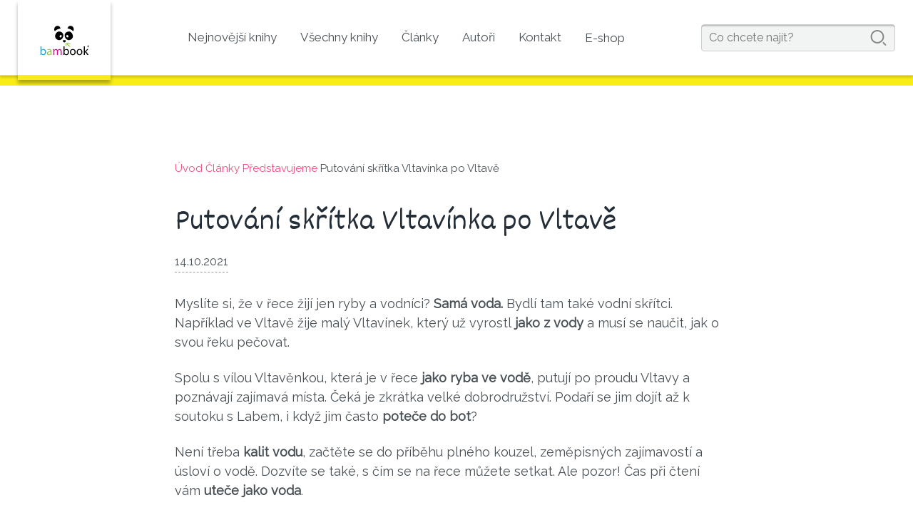

--- FILE ---
content_type: text/html; charset=UTF-8
request_url: https://www.bambook.cz/putovani-skritka-vltavinka-po-vltave/
body_size: 10970
content:
<!doctype html>
    <html lang="cs">
    <head>
        <meta charset="utf-8">
        <!--[if IE]><meta http-equiv="X-UA-Compatible" content="IE=edge,chrome=1"><![endif]-->
        <title>Putování skřítka Vltavínka po Vltavě - Bambook</title>
        <meta name="author" content="Brilo - https://www.brilo.cz">
        <meta name="viewport" content="width=device-width, initial-scale=1, shrink-to-fit=no, viewport-fit=cover">
        <meta name="format-detection" content="telephone=no">
        <link rel="apple-touch-icon" sizes="180x180" href="https://www.bambook.cz/wp-content/themes/grada/bambook/images/apple-touch-icon.png">
        <link rel="icon" type="image/png" sizes="32x32" href="https://www.bambook.cz/wp-content/themes/grada/bambook/images/favicon-32x32.png">
        <link rel="icon" type="image/png" sizes="16x16" href="https://www.bambook.cz/wp-content/themes/grada/bambook/images/favicon-16x16.png">
        <link rel="manifest" href="https://www.bambook.cz/wp-content/themes/grada/bambook/images/site.webmanifest">
        <link rel="mask-icon" href="https://www.bambook.cz/wp-content/themes/grada/bambook/images/safari-pinned-tab.svg" color="#6fccdd">
        <link rel="shortcut icon" href="https://www.bambook.cz/wp-content/themes/grada/bambook/images/favicon.ico">
        <meta name="msapplication-TileColor" content="#6fccdd">
        <meta name="msapplication-config" content="https://www.bambook.cz/wp-content/themes/grada/bambook/images/browserconfig.xml">
        <meta name="theme-color" content="#ffffff">

        <meta name='robots' content='index, follow, max-image-preview:large, max-snippet:-1, max-video-preview:-1' />

	<!-- This site is optimized with the Yoast SEO plugin v22.6 - https://yoast.com/wordpress/plugins/seo/ -->
	<link rel="canonical" href="https://www.bambook.cz/putovani-skritka-vltavinka-po-vltave/" />
	<meta property="og:locale" content="cs_CZ" />
	<meta property="og:type" content="article" />
	<meta property="og:title" content="Putování skřítka Vltavínka po Vltavě - Bambook" />
	<meta property="og:description" content="Myslíte si, že v řece žijí jen ryby a vodníci? Samá voda. " />
	<meta property="og:url" content="https://www.bambook.cz/putovani-skritka-vltavinka-po-vltave/" />
	<meta property="og:site_name" content="Bambook" />
	<meta property="article:published_time" content="2021-10-14T08:43:33+00:00" />
	<meta property="og:image" content="https://www.bambook.cz/wp-content/uploads/2021/08/a54963e0d1cc039013ce57fb717a45a6.jpg" />
	<meta property="og:image:width" content="626" />
	<meta property="og:image:height" content="426" />
	<meta property="og:image:type" content="image/jpeg" />
	<meta name="author" content="Rosalie Wernischová" />
	<meta name="twitter:card" content="summary_large_image" />
	<meta name="twitter:label1" content="Napsal(a)" />
	<meta name="twitter:data1" content="Rosalie Wernischová" />
	<meta name="twitter:label2" content="Odhadovaná doba čtení" />
	<meta name="twitter:data2" content="4 minuty" />
	<script type="application/ld+json" class="yoast-schema-graph">{"@context":"https://schema.org","@graph":[{"@type":"WebPage","@id":"https://www.bambook.cz/putovani-skritka-vltavinka-po-vltave/","url":"https://www.bambook.cz/putovani-skritka-vltavinka-po-vltave/","name":"Putování skřítka Vltavínka po Vltavě - Bambook","isPartOf":{"@id":"https://www.bambook.cz/#website"},"primaryImageOfPage":{"@id":"https://www.bambook.cz/putovani-skritka-vltavinka-po-vltave/#primaryimage"},"image":{"@id":"https://www.bambook.cz/putovani-skritka-vltavinka-po-vltave/#primaryimage"},"thumbnailUrl":"https://www.bambook.cz/wp-content/uploads/2021/08/a54963e0d1cc039013ce57fb717a45a6.jpg","datePublished":"2021-10-14T08:43:33+00:00","dateModified":"2021-10-14T08:43:33+00:00","author":{"@id":"https://www.bambook.cz/#/schema/person/5b54bebf5304972cb1673d88ffb8d948"},"breadcrumb":{"@id":"https://www.bambook.cz/putovani-skritka-vltavinka-po-vltave/#breadcrumb"},"inLanguage":"cs","potentialAction":[{"@type":"ReadAction","target":["https://www.bambook.cz/putovani-skritka-vltavinka-po-vltave/"]}]},{"@type":"ImageObject","inLanguage":"cs","@id":"https://www.bambook.cz/putovani-skritka-vltavinka-po-vltave/#primaryimage","url":"https://www.bambook.cz/wp-content/uploads/2021/08/a54963e0d1cc039013ce57fb717a45a6.jpg","contentUrl":"https://www.bambook.cz/wp-content/uploads/2021/08/a54963e0d1cc039013ce57fb717a45a6.jpg","width":626,"height":426},{"@type":"BreadcrumbList","@id":"https://www.bambook.cz/putovani-skritka-vltavinka-po-vltave/#breadcrumb","itemListElement":[{"@type":"ListItem","position":1,"name":"Úvod","item":"https://www.bambook.cz/"},{"@type":"ListItem","position":2,"name":"Články","item":"https://www.bambook.cz/clanky/"},{"@type":"ListItem","position":3,"name":"Představu&shy;jeme","item":"https://www.bambook.cz/kategorie/predstavujeme/"},{"@type":"ListItem","position":4,"name":"Putování skřítka Vltavínka po Vltavě"}]},{"@type":"WebSite","@id":"https://www.bambook.cz/#website","url":"https://www.bambook.cz/","name":"Bambook","description":"Knihy a e-knihy značky Bambook nakladatelského domu Grada Publishing.","potentialAction":[{"@type":"SearchAction","target":{"@type":"EntryPoint","urlTemplate":"https://www.bambook.cz/?s={search_term_string}"},"query-input":"required name=search_term_string"}],"inLanguage":"cs"},{"@type":"Person","@id":"https://www.bambook.cz/#/schema/person/5b54bebf5304972cb1673d88ffb8d948","name":"Rosalie Wernischová","image":{"@type":"ImageObject","inLanguage":"cs","@id":"https://www.bambook.cz/#/schema/person/image/","url":"https://secure.gravatar.com/avatar/9cab661a43eee29b2a117b110f58834e?s=96&d=mm&r=g","contentUrl":"https://secure.gravatar.com/avatar/9cab661a43eee29b2a117b110f58834e?s=96&d=mm&r=g","caption":"Rosalie Wernischová"},"url":"https://www.bambook.cz/author/rosalie-wernischova/"}]}</script>
	<!-- / Yoast SEO plugin. -->


<link rel='stylesheet' id='wp-block-library-css' href='https://www.bambook.cz/wp-includes/css/dist/block-library/style.min.css?ver=6.5.5' type='text/css' media='all' />
<style id='classic-theme-styles-inline-css' type='text/css'>
/*! This file is auto-generated */
.wp-block-button__link{color:#fff;background-color:#32373c;border-radius:9999px;box-shadow:none;text-decoration:none;padding:calc(.667em + 2px) calc(1.333em + 2px);font-size:1.125em}.wp-block-file__button{background:#32373c;color:#fff;text-decoration:none}
</style>
<style id='global-styles-inline-css' type='text/css'>
body{--wp--preset--color--black: #000000;--wp--preset--color--cyan-bluish-gray: #abb8c3;--wp--preset--color--white: #ffffff;--wp--preset--color--pale-pink: #f78da7;--wp--preset--color--vivid-red: #cf2e2e;--wp--preset--color--luminous-vivid-orange: #ff6900;--wp--preset--color--luminous-vivid-amber: #fcb900;--wp--preset--color--light-green-cyan: #7bdcb5;--wp--preset--color--vivid-green-cyan: #00d084;--wp--preset--color--pale-cyan-blue: #8ed1fc;--wp--preset--color--vivid-cyan-blue: #0693e3;--wp--preset--color--vivid-purple: #9b51e0;--wp--preset--gradient--vivid-cyan-blue-to-vivid-purple: linear-gradient(135deg,rgba(6,147,227,1) 0%,rgb(155,81,224) 100%);--wp--preset--gradient--light-green-cyan-to-vivid-green-cyan: linear-gradient(135deg,rgb(122,220,180) 0%,rgb(0,208,130) 100%);--wp--preset--gradient--luminous-vivid-amber-to-luminous-vivid-orange: linear-gradient(135deg,rgba(252,185,0,1) 0%,rgba(255,105,0,1) 100%);--wp--preset--gradient--luminous-vivid-orange-to-vivid-red: linear-gradient(135deg,rgba(255,105,0,1) 0%,rgb(207,46,46) 100%);--wp--preset--gradient--very-light-gray-to-cyan-bluish-gray: linear-gradient(135deg,rgb(238,238,238) 0%,rgb(169,184,195) 100%);--wp--preset--gradient--cool-to-warm-spectrum: linear-gradient(135deg,rgb(74,234,220) 0%,rgb(151,120,209) 20%,rgb(207,42,186) 40%,rgb(238,44,130) 60%,rgb(251,105,98) 80%,rgb(254,248,76) 100%);--wp--preset--gradient--blush-light-purple: linear-gradient(135deg,rgb(255,206,236) 0%,rgb(152,150,240) 100%);--wp--preset--gradient--blush-bordeaux: linear-gradient(135deg,rgb(254,205,165) 0%,rgb(254,45,45) 50%,rgb(107,0,62) 100%);--wp--preset--gradient--luminous-dusk: linear-gradient(135deg,rgb(255,203,112) 0%,rgb(199,81,192) 50%,rgb(65,88,208) 100%);--wp--preset--gradient--pale-ocean: linear-gradient(135deg,rgb(255,245,203) 0%,rgb(182,227,212) 50%,rgb(51,167,181) 100%);--wp--preset--gradient--electric-grass: linear-gradient(135deg,rgb(202,248,128) 0%,rgb(113,206,126) 100%);--wp--preset--gradient--midnight: linear-gradient(135deg,rgb(2,3,129) 0%,rgb(40,116,252) 100%);--wp--preset--font-size--small: 13px;--wp--preset--font-size--medium: 20px;--wp--preset--font-size--large: 36px;--wp--preset--font-size--x-large: 42px;--wp--preset--spacing--20: 0.44rem;--wp--preset--spacing--30: 0.67rem;--wp--preset--spacing--40: 1rem;--wp--preset--spacing--50: 1.5rem;--wp--preset--spacing--60: 2.25rem;--wp--preset--spacing--70: 3.38rem;--wp--preset--spacing--80: 5.06rem;--wp--preset--shadow--natural: 6px 6px 9px rgba(0, 0, 0, 0.2);--wp--preset--shadow--deep: 12px 12px 50px rgba(0, 0, 0, 0.4);--wp--preset--shadow--sharp: 6px 6px 0px rgba(0, 0, 0, 0.2);--wp--preset--shadow--outlined: 6px 6px 0px -3px rgba(255, 255, 255, 1), 6px 6px rgba(0, 0, 0, 1);--wp--preset--shadow--crisp: 6px 6px 0px rgba(0, 0, 0, 1);}:where(.is-layout-flex){gap: 0.5em;}:where(.is-layout-grid){gap: 0.5em;}body .is-layout-flex{display: flex;}body .is-layout-flex{flex-wrap: wrap;align-items: center;}body .is-layout-flex > *{margin: 0;}body .is-layout-grid{display: grid;}body .is-layout-grid > *{margin: 0;}:where(.wp-block-columns.is-layout-flex){gap: 2em;}:where(.wp-block-columns.is-layout-grid){gap: 2em;}:where(.wp-block-post-template.is-layout-flex){gap: 1.25em;}:where(.wp-block-post-template.is-layout-grid){gap: 1.25em;}.has-black-color{color: var(--wp--preset--color--black) !important;}.has-cyan-bluish-gray-color{color: var(--wp--preset--color--cyan-bluish-gray) !important;}.has-white-color{color: var(--wp--preset--color--white) !important;}.has-pale-pink-color{color: var(--wp--preset--color--pale-pink) !important;}.has-vivid-red-color{color: var(--wp--preset--color--vivid-red) !important;}.has-luminous-vivid-orange-color{color: var(--wp--preset--color--luminous-vivid-orange) !important;}.has-luminous-vivid-amber-color{color: var(--wp--preset--color--luminous-vivid-amber) !important;}.has-light-green-cyan-color{color: var(--wp--preset--color--light-green-cyan) !important;}.has-vivid-green-cyan-color{color: var(--wp--preset--color--vivid-green-cyan) !important;}.has-pale-cyan-blue-color{color: var(--wp--preset--color--pale-cyan-blue) !important;}.has-vivid-cyan-blue-color{color: var(--wp--preset--color--vivid-cyan-blue) !important;}.has-vivid-purple-color{color: var(--wp--preset--color--vivid-purple) !important;}.has-black-background-color{background-color: var(--wp--preset--color--black) !important;}.has-cyan-bluish-gray-background-color{background-color: var(--wp--preset--color--cyan-bluish-gray) !important;}.has-white-background-color{background-color: var(--wp--preset--color--white) !important;}.has-pale-pink-background-color{background-color: var(--wp--preset--color--pale-pink) !important;}.has-vivid-red-background-color{background-color: var(--wp--preset--color--vivid-red) !important;}.has-luminous-vivid-orange-background-color{background-color: var(--wp--preset--color--luminous-vivid-orange) !important;}.has-luminous-vivid-amber-background-color{background-color: var(--wp--preset--color--luminous-vivid-amber) !important;}.has-light-green-cyan-background-color{background-color: var(--wp--preset--color--light-green-cyan) !important;}.has-vivid-green-cyan-background-color{background-color: var(--wp--preset--color--vivid-green-cyan) !important;}.has-pale-cyan-blue-background-color{background-color: var(--wp--preset--color--pale-cyan-blue) !important;}.has-vivid-cyan-blue-background-color{background-color: var(--wp--preset--color--vivid-cyan-blue) !important;}.has-vivid-purple-background-color{background-color: var(--wp--preset--color--vivid-purple) !important;}.has-black-border-color{border-color: var(--wp--preset--color--black) !important;}.has-cyan-bluish-gray-border-color{border-color: var(--wp--preset--color--cyan-bluish-gray) !important;}.has-white-border-color{border-color: var(--wp--preset--color--white) !important;}.has-pale-pink-border-color{border-color: var(--wp--preset--color--pale-pink) !important;}.has-vivid-red-border-color{border-color: var(--wp--preset--color--vivid-red) !important;}.has-luminous-vivid-orange-border-color{border-color: var(--wp--preset--color--luminous-vivid-orange) !important;}.has-luminous-vivid-amber-border-color{border-color: var(--wp--preset--color--luminous-vivid-amber) !important;}.has-light-green-cyan-border-color{border-color: var(--wp--preset--color--light-green-cyan) !important;}.has-vivid-green-cyan-border-color{border-color: var(--wp--preset--color--vivid-green-cyan) !important;}.has-pale-cyan-blue-border-color{border-color: var(--wp--preset--color--pale-cyan-blue) !important;}.has-vivid-cyan-blue-border-color{border-color: var(--wp--preset--color--vivid-cyan-blue) !important;}.has-vivid-purple-border-color{border-color: var(--wp--preset--color--vivid-purple) !important;}.has-vivid-cyan-blue-to-vivid-purple-gradient-background{background: var(--wp--preset--gradient--vivid-cyan-blue-to-vivid-purple) !important;}.has-light-green-cyan-to-vivid-green-cyan-gradient-background{background: var(--wp--preset--gradient--light-green-cyan-to-vivid-green-cyan) !important;}.has-luminous-vivid-amber-to-luminous-vivid-orange-gradient-background{background: var(--wp--preset--gradient--luminous-vivid-amber-to-luminous-vivid-orange) !important;}.has-luminous-vivid-orange-to-vivid-red-gradient-background{background: var(--wp--preset--gradient--luminous-vivid-orange-to-vivid-red) !important;}.has-very-light-gray-to-cyan-bluish-gray-gradient-background{background: var(--wp--preset--gradient--very-light-gray-to-cyan-bluish-gray) !important;}.has-cool-to-warm-spectrum-gradient-background{background: var(--wp--preset--gradient--cool-to-warm-spectrum) !important;}.has-blush-light-purple-gradient-background{background: var(--wp--preset--gradient--blush-light-purple) !important;}.has-blush-bordeaux-gradient-background{background: var(--wp--preset--gradient--blush-bordeaux) !important;}.has-luminous-dusk-gradient-background{background: var(--wp--preset--gradient--luminous-dusk) !important;}.has-pale-ocean-gradient-background{background: var(--wp--preset--gradient--pale-ocean) !important;}.has-electric-grass-gradient-background{background: var(--wp--preset--gradient--electric-grass) !important;}.has-midnight-gradient-background{background: var(--wp--preset--gradient--midnight) !important;}.has-small-font-size{font-size: var(--wp--preset--font-size--small) !important;}.has-medium-font-size{font-size: var(--wp--preset--font-size--medium) !important;}.has-large-font-size{font-size: var(--wp--preset--font-size--large) !important;}.has-x-large-font-size{font-size: var(--wp--preset--font-size--x-large) !important;}
.wp-block-navigation a:where(:not(.wp-element-button)){color: inherit;}
:where(.wp-block-post-template.is-layout-flex){gap: 1.25em;}:where(.wp-block-post-template.is-layout-grid){gap: 1.25em;}
:where(.wp-block-columns.is-layout-flex){gap: 2em;}:where(.wp-block-columns.is-layout-grid){gap: 2em;}
.wp-block-pullquote{font-size: 1.5em;line-height: 1.6;}
</style>
<link rel='stylesheet' id='kt-grd-theme-style-css' href='https://www.bambook.cz/wp-content/themes/grada/bambook/style.css?ver=20201201' type='text/css' media='all' />
<!-- Google Tag Manager -->
<script>(function(w,d,s,l,i){w[l]=w[l]||[];w[l].push({'gtm.start':
new Date().getTime(),event:'gtm.js'});var f=d.getElementsByTagName(s)[0],
j=d.createElement(s),dl=l!='dataLayer'?'&l='+l:'';j.async=true;j.src=
'https://www.googletagmanager.com/gtm.js?id='+i+dl;f.parentNode.insertBefore(j,f);
})(window,document,'script','dataLayer','GTM-KLT25B7');</script>
<!-- End Google Tag Manager -->
<meta name="google-site-verification" content="WjFCvOJ2REaHEI7YqwsbuLuBpNY7oDg_dt9_CjVDhlo" />		<style type="text/css" id="wp-custom-css">
			
.page-heading__heading {color: white}
.hp-banner--without-news {
    height: 500px;
}
.footer-brand-metafora img {
    -webkit-transform: translate(-50%, -52%) scale(0.65) !important;
    transform: translate(-50%, -52%) !important;
}
.hp-slider {margin-top: -95px;
	}
.header-brand {
    width: 130px;
    height: 112px;
	  z-index: 20;
 }
.header-main {
    position: relative;
    background: #fff;
    height: 105px;
}
.img-holder img {
    max-height: 100%;
    max-width: 100%;
}

@media (max-width: 767px) and (min-width: 576px) {
.hp-banner--without-news {
    height: 160px !important;
}
	.hp-banner img {
    height: 160px;
}
	
}
@media (max-width: 767px) {
	.header-brand {
    height: 104px;
 }
	.hp-slider {margin-top: -75px;
	}
}
@media (max-width: 576px) {
.hp-banner--without-news {
    height: 120px !important;
}
.hp-banner img {
    height: 120px;
}
}
		</style>
		<!--[if lt IE 9]><script src="https://cdnjs.cloudflare.com/ajax/libs/html5shiv/3.7.3/html5shiv.min.js"></script><script src="https://cdnjs.cloudflare.com/ajax/libs/respond.js/1.4.2/respond.min.js"></script><![endif]-->        <!-- jQuery Modal -->
        <script src="https://cdnjs.cloudflare.com/ajax/libs/jquery/3.0.0/jquery.min.js"></script>

        <style>
            #j-bookPreview{
                margin-top: 1.125rem;
            }
            /* The Modal (background) */
            .modal {
                display: none; /* Hidden by default */
                position: fixed; /* Stay in place */
                z-index: 100; /* Sit on top */
                left: 0;
                top: 0;
                width: 100%; /* Full width */
                height: 100%; /* Full height */
                overflow: auto; /* Enable scroll if needed */
                background-color: rgba(0, 0, 0, 0.7);
            }

            /* Modal Content/Box */
            .modal-content {
                background-color: #fefefe;
                margin: 40px auto; /* 15% from the top and centered */
                padding: 35px 20px;
                border: 1px solid #888;
                width: 80%; /* Could be more or less, depending on screen size */
                max-width: 765px;
            }

            /* The Close Button */
            .close {
                color: #aaa;
                float: right;
                font-size: 28px;
                font-weight: bold;
                position: relative;
                top: -30px;
            }

            .close:hover,
            .close:focus {
                color: black;
                text-decoration: none;
                cursor: pointer;
            }

            /* Add Animation */
            @-webkit-keyframes slideIn {
                from {bottom: -300px; opacity: 0}
                to {bottom: 0; opacity: 1}
            }

            @keyframes slideIn {
                from {bottom: -300px; opacity: 0}
                to {bottom: 0; opacity: 1}
            }

            @-webkit-keyframes fadeIn {
                from {opacity: 0}
                to {opacity: 1}
            }

            @keyframes fadeIn {
                from {opacity: 0}
                to {opacity: 1}
            }
        </style>
    </head>
    <body>
    <!-- Google Tag Manager (noscript) -->
<noscript><iframe src="https://www.googletagmanager.com/ns.html?id=GTM-KLT25B7"
height="0" width="0" style="display:none;visibility:hidden"></iframe></noscript>
<!-- End Google Tag Manager (noscript) -->    <header class="header-main">
        <div class="container p-0 h-100 d-flex justify-content-end justify-content-md-between align-items-center pos-relative">
            <a href="https://www.bambook.cz" class="header-brand img-holder img-center align-self-start" title="Knihy a e-knihy značky Bambook nakladatelského domu Grada Publishing.">
                <img src="https://www.bambook.cz/wp-content/themes/grada/bambook/images/ico/logo.svg" alt="Logo">
            </a>
            <div class="nav-main d-none d-md-block">
                <ul class="d-md-flex align-items-center flex-wrap">
                    <li id="menu-item-6579" class="menu-item menu-item-type-post_type menu-item-object-page menu-item-6579"><a href="https://www.bambook.cz/nejnovejsi-knihy/">Nejnovější knihy</a></li>
<li id="menu-item-15" class="menu-item menu-item-type-custom menu-item-object-custom menu-item-15"><a href="https://www.bambook.cz//knihy/">Všechny knihy</a></li>
<li id="menu-item-6582" class="menu-item menu-item-type-post_type menu-item-object-page current_page_parent menu-item-6582"><a href="https://www.bambook.cz/clanky/">Články</a></li>
<li id="menu-item-14" class="menu-item menu-item-type-custom menu-item-object-custom menu-item-14"><a href="https://www.bambook.cz//autori/">Autoři</a></li>
<li id="menu-item-12" class="menu-item menu-item-type-post_type menu-item-object-page menu-item-12"><a href="https://www.bambook.cz/o-nas/">Kontakt</a></li>
<li id="menu-item-16" class="menu-item menu-item-type-custom menu-item-object-custom menu-item-16"><a href="https://www.grada.cz/">E-shop</a></li>
                </ul>
            </div>
            <form id="searchform" role="search" method="get" action="https://www.bambook.cz/" class="header-search d-none d-lg-block">
    <input id="s" name="s" type="text" value="" placeholder="Co chcete najít?" maxlength="30">
    <span class="submitButton">
        <svg xmlns="http://www.w3.org/2000/svg" viewBox="0 0 33.3 33.3" height="33.3" width="33.3">
            <path d="M14.376 28.606C6.512 28.606.115 22.21.115 14.346.115 6.48 6.512.082 14.375.082c7.865 0 14.263 6.398 14.263 14.262-.001 7.864-6.4 14.261-14.262 14.261zm0-25.56c-6.23 0-11.3 5.068-11.3 11.3 0 6.23 5.07 11.3 11.3 11.3s11.3-5.07 11.3-11.3c0-6.232-5.07-11.3-11.3-11.3zM31.725 33.175c-.38 0-.758-.145-1.047-.434l-4.568-4.568a1.48 1.48 0 0 1 0-2.094 1.48 1.48 0 0 1 2.094 0l4.568 4.57a1.48 1.48 0 0 1-1.047 2.526z"/>
        </svg>
    </span>
</form>            <div class="header-search-button d-lg-none pos-relative">
                <svg class="center-xy" xmlns="http://www.w3.org/2000/svg" viewBox="0 0 33.3 33.3" height="33.3" width="33.3">
                    <path d="M14.376 28.606C6.512 28.606.115 22.21.115 14.346.115 6.48 6.512.082 14.375.082c7.865 0 14.263 6.398 14.263 14.262-.001 7.864-6.4 14.261-14.262 14.261zm0-25.56c-6.23 0-11.3 5.068-11.3 11.3 0 6.23 5.07 11.3 11.3 11.3s11.3-5.07 11.3-11.3c0-6.232-5.07-11.3-11.3-11.3zM31.725 33.175c-.38 0-.758-.145-1.047-.434l-4.568-4.568a1.48 1.48 0 0 1 0-2.094 1.48 1.48 0 0 1 2.094 0l4.568 4.57a1.48 1.48 0 0 1-1.047 2.526z"/>
                </svg>
            </div>
            <div class="header-menu-button d-md-none pos-relative">
                <svg class="center-xy" xmlns="http://www.w3.org/2000/svg" viewBox="0 0 37.5 23.2" height="23.2" width="37.5">
                    <path d="M35.5 4.2H2a2 2 0 0 1 0-4h33.5a2 2 0 0 1 0 4zM35.5 13.7H2a2 2 0 0 1 0-4h33.5a2 2 0 0 1 0 4zM35.5 23.2H2a2 2 0 0 1 0-4h33.5a2 2 0 0 1 0 4z"/>
                </svg>
            </div>
            <div class="header-search-mask d-none"></div>
        </div>
    </header>
    <main>
        <div id="projectNotices" class="container">
                    </div><div class="page-heading page-heading--solid">
    <div class="container">
        <h1 class="page-heading__heading">Knížky pro všechny kluky a holky</h1>
    </div>
</div>    <div id="breadcrumb" class="container">
        <span><span><a href="https://www.bambook.cz/">Úvod</a></span>  <span><a href="https://www.bambook.cz/clanky/">Články</a></span>  <span><a href="https://www.bambook.cz/kategorie/predstavujeme/">Představu&shy;jeme</a></span>  <span class="breadcrumb_last" aria-current="page">Putování skřítka Vltavínka po Vltavě</span></span>    </div>
        <section class="container p-section">
                    <p id="isbn-for-gtm" class="d-none">9788027128747</p>
                <div class="narrow-inner-container entry-content">
            <h1>Putování skřítka Vltavínka po Vltavě</h1>
            <div class="article-top article-top--simple">
                <div class="article-top__date"><span>14.10.2021</span></div>
                            </div>
            <p>Myslíte si, že v řece žijí jen ryby a vodníci? <strong>Samá voda.</strong> Bydlí tam také vodní skřítci. Například ve Vltavě žije malý Vltavínek, který už vyrostl <strong>jako z vody</strong> a musí se naučit, jak o svou řeku pečovat.</p>
<p>Spolu s vílou Vltavěnkou, která je v řece <strong>jako ryba ve vodě</strong>, putují po proudu Vltavy a poznávají zajímavá místa. Čeká je zkrátka velké dobrodružství. Podaří se jim dojít až k soutoku s Labem, i když jim často <strong>poteče do bot</strong>?</p>
<p>Není třeba <strong>kalit vodu</strong>, začtěte se do příběhu plného kouzel, zeměpisných zajímavostí a úsloví o vodě. Dozvíte se také, s čím se na řece můžete setkat. Ale pozor! Čas při čtení vám <strong>uteče jako voda</strong>.</p>
<div class="book-tip"><div class="book-tip__img"><img decoding="async" src="https://www.bambook.cz/wp-content/themes/grada/kt/core/images/transparent.png" data-src="https://img.grada.cz/_t_/media/sprinx.bookimages/128747_125_0_fit.jpg" alt="Putování skřítka Vltavínka po Vltavě" /></div><div class="book-tip__content"><div class="book-tip__header">Mohlo by vás zajímat:</div><div class="book-tip__title">Putování skřítka Vltavínka po Vltavě</div><a href="https://www.bambook.cz/putovani-skritka-vltavinka-po-vltave-12098/" title="Putování skřítka Vltavínka po Vltavě" class="button-02">Více informací o knize</a></div></div>
<p style="text-align: center"><strong>Setkání s Kubou</strong></p>
<p>Vltavínek se bez váhání vydal po proudu. Nejprve se vodou jen brouzdal, ale když pramen zesílil, ponořil se a plaval. Přitom se rozhlížel, jestli někde vílu neuvidí. Občas musel na chvíli z vody, aby se vydýchal a nabral nové síly. Netušil, že je stále jen na začátku.</p>
<p>Proplul několika horskými městečky. Najednou mu připadalo, jako by ho neviditelná síla zvedla z vody. Až po chvilce mu došlo, že ho nějaký rybář chytil na udici. Bylo to zrovna v místě, kde se chystal proplout pod mostem u kapličky v Horních Vltavicích. Kdyby si rybáře všiml včas, nejspíš by se potopil hlouběji a rybář by ho neulovil. Už ale bylo pozdě na nějaké kdyby.</p>
<p>„Ani ryba, ani rak. Co jsi vlastně zač?“ zeptal se rybář, když držel skřítka v náručí. Kdyby neslyšel, jak mu strachem bije srdce jako o závod, nejspíš by si myslel, že je to jen nějaká hračka, kterou děti pustily po vodě.</p>
<p>„Jsem Vltavínek,“ odpověděl skřítek přidušeným hláskem.</p>
<p>„Já jsem Kuba,“ představil se rybář. Měl dobré srdce, nechtěl, aby se ho skřítek bál, a tak ho pustil. Posadil se na břeh a vlídně se usmál. „Kam máš namířeno?“ zeptal se, když Vltavínek sám nic neříkal.</p>
<p><img fetchpriority="high" decoding="async" class="aligncenter wp-image-10053 size-large" src="https://www.bambook.cz/wp-content/themes/grada/kt/core/images/transparent.png" data-src="https://www.bambook.cz/wp-content/uploads/2021/08/01-1024x642.jpg" alt="" width="1024" height="642" srcset="https://www.bambook.cz/wp-content/uploads/2021/08/01-1024x642.jpg 1024w, https://www.bambook.cz/wp-content/uploads/2021/08/01-300x188.jpg 300w, https://www.bambook.cz/wp-content/uploads/2021/08/01-768x481.jpg 768w, https://www.bambook.cz/wp-content/uploads/2021/08/01.jpg 1251w" sizes="(max-width: 1024px) 100vw, 1024px" /></p>
<p>„Hledám jednu milou dívenku. Má bílou sukničku a umí moc hezky tancovat. Neviděl jsi ji?“ zeptal se skřítek.</p>
<p>Kuba se zamyslel. „Hanka a Eliška od nás z města umějí tancovat ze všech nejlépe.“</p>
<p>„A je některá z nich takhle veliká?“ zeptal se Vltavínek a ukázal rukou do výšky své čepičky.</p>
<p>Kuba se zasmál. „Ani jedna z nich není tak malá. To budeš muset asi hledat dál.“</p>
<p>Vltavínek pokrčil rameny. Už chtěl skočit zpátky do vody, ale Kuba ho zastavil.</p>
<p>„Počkej! Nejsem jen rybář, ale taky řezbář. Aby ses za svou milou dostal rychleji, vyřežu ti lodičku, chceš?“</p>
<p>Skřítkovi zasvítilo v očích. „To bys pro mě udělal?&#8220;</p>
<p>„No jasně,“ odpověděl bez váhání Kuba. „Skoč si tady do toho kyblíku, ať tě lidi zbytečně neokukují, vezmu tě do své dílny.“</p>
<p>Vltavínek chvíli váhal, ale pak udělal, co mu Kuba poradil.</p>
<p>V řezbářské dílně to krásně vonělo dřevem. Na zemi ležely měkké hoblinky a na policích stály hotové výrobky – misky, naběračky, lžíce, svícny, ale taky dřevěné sochy. Zatímco si skřítek všechno důkladně prohlížel, Kuba se pustil do práce. Našel si kus dřeva a tím skřítka měřil jako krejčí, když bere míru na šaty. Pak už se ozývalo jen řezání pilkou, hoblování a ťukání kladiva do dlátka. A než se Vltavínek nadál, lodička byla hotová.</p>
<p>„Ta je krásná!“ vzdychl obdivně a dojetím mu z oka ukápla slzička.</p>
<p><img decoding="async" class="aligncenter wp-image-10054 size-large" src="https://www.bambook.cz/wp-content/themes/grada/kt/core/images/transparent.png" data-src="https://www.bambook.cz/wp-content/uploads/2021/08/01_1-1024x703.jpg" alt="" width="1024" height="703" srcset="https://www.bambook.cz/wp-content/uploads/2021/08/01_1-1024x703.jpg 1024w, https://www.bambook.cz/wp-content/uploads/2021/08/01_1-300x206.jpg 300w, https://www.bambook.cz/wp-content/uploads/2021/08/01_1-768x528.jpg 768w, https://www.bambook.cz/wp-content/uploads/2021/08/01_1.jpg 1204w" sizes="(max-width: 1024px) 100vw, 1024px" /></p>
<p>Kuba se usmál. Byl zvyklý, že jeho práci všichni chválí, ale nepřestávalo ho to těšit.</p>
<p>„A tady máš ještě pádlo, abys mohl plout rychleji,“ dodal vesele.</p>
<p>„Páni, to je nádhera. Jak já se ti za to jenom odvděčím?“ přemýšlel nahlas Vltavínek a začal si prohledávat kapsy svého kabátku. Nahmatal zelený, průhledný a nepravidelný kamínek – vltavín. Bez váhání ho podal Kubovi.</p>
<p>Ten poděkoval a přemýšlel, jak krásný kamínek umístí do vyřezávaného srdce pro svou Bedřišku.</p>
<p>„I já ti moc děkuji,“ usmál se Vltavínek.</p>
<p>Pak se oba vydali zpátky k mostu. Kuba opatrně položil lodičku na vodu, aby zkontroloval, jestli se na hladině udrží. Jinak by ji musel ještě upravit. Naštěstí byla v pořádku, a tak mohl skřítek pokračovat v cestě. Najednou mohl plout daleko rychleji a bez námahy. Zamávali si na rozloučenou, a než Vltavínek zmizel za ohybem řeky, Kuba ještě stačil zakřičet: „Šťastnou plavbu!“</p>
<p><img decoding="async" class="aligncenter wp-image-10055 size-large" src="https://www.bambook.cz/wp-content/themes/grada/kt/core/images/transparent.png" data-src="https://www.bambook.cz/wp-content/uploads/2021/08/01_2-1024x896.jpg" alt="" width="1024" height="896" srcset="https://www.bambook.cz/wp-content/uploads/2021/08/01_2-1024x896.jpg 1024w, https://www.bambook.cz/wp-content/uploads/2021/08/01_2-300x263.jpg 300w, https://www.bambook.cz/wp-content/uploads/2021/08/01_2-768x672.jpg 768w, https://www.bambook.cz/wp-content/uploads/2021/08/01_2.jpg 1211w" sizes="(max-width: 1024px) 100vw, 1024px" /></p>
<p><img decoding="async" class="aligncenter wp-image-10056 size-large" src="https://www.bambook.cz/wp-content/themes/grada/kt/core/images/transparent.png" data-src="https://www.bambook.cz/wp-content/uploads/2021/08/01_3-753x1024.jpg" alt="" width="753" height="1024" srcset="https://www.bambook.cz/wp-content/uploads/2021/08/01_3-753x1024.jpg 753w, https://www.bambook.cz/wp-content/uploads/2021/08/01_3-221x300.jpg 221w, https://www.bambook.cz/wp-content/uploads/2021/08/01_3-768x1044.jpg 768w, https://www.bambook.cz/wp-content/uploads/2021/08/01_3-1130x1536.jpg 1130w, https://www.bambook.cz/wp-content/uploads/2021/08/01_3.jpg 1234w" sizes="(max-width: 753px) 100vw, 753px" /></p>
<div class="book-tip"><div class="book-tip__img"><img decoding="async" src="https://www.bambook.cz/wp-content/themes/grada/kt/core/images/transparent.png" data-src="https://www.grada.cz/getattachment/1d0f451f-7e2d-4fb0-8ec6-17865945ff5e/pospisilova-zuzana.aspx" alt="Mgr. Pospíšilová Zuzana" /></div><div class="book-tip__content"><div class="book-tip__header">Mohlo by vás zajímat:</div><div class="book-tip__title">Mgr. Pospíšilová Zuzana</div><a href="https://www.bambook.cz/autor/mgr-pospisilova-zuzana/" title="Mgr. Pospíšilová Zuzana" class="button-02">Více informací o autorovi</a></div></div><div class="book-tip"><div class="book-tip__content"><div class="book-tip__header">Mohlo by vás zajímat:</div><div class="book-tip__title">Skalová Daniela</div><a href="https://www.bambook.cz/autor/skalova-daniela/" title="Skalová Daniela" class="button-02">Více informací o autorovi</a></div></div>
            <div class="share-bar">
                <span>Sdílet:</span>
                <a href="https://www.facebook.com/sharer.php?u=https%3A%2F%2Fwww.bambook.cz%2Fputovani-skritka-vltavinka-po-vltave%2F" target="_blank" title="Sdílet na Facebooku" class="button-01 share facebook">
                    Facebook                </a>
                <a href="https://twitter.com/intent/tweet?url=https%3A%2F%2Fwww.bambook.cz%2Fputovani-skritka-vltavinka-po-vltave%2F&text=Putov%C3%A1n%C3%AD+sk%C5%99%C3%ADtka+Vltav%C3%ADnka+po+Vltav%C4%9B" target="_blank" title="Sdílet na Twitteru" class="button-01 share twitter">
                    Twitter                </a>
            </div>
        </div>
    </section>
    <div class="hp-blocks container suggested-articles bg-01">
        <header>
            <h2 class="sub-heading-base text-center">Přečtěte si také:</h2>
        </header>
        <div class="row m-0">
            <article class="hp-block col-md-6 col-lg-4">
    <div class="hp-block__inner">
        <a href="https://www.bambook.cz/trida-spionu-o-vanocich/" title="Třída špiónů o Vánocích" class="hp-block__img img-holder"><picture><source media="(max-width: 767px)" srcset="https://www.bambook.cz/wp-content/uploads/2024/10/Vystrizek-1-510x220.png"><source media="(min-width: 768px)" srcset="https://www.bambook.cz/wp-content/uploads/2024/10/Vystrizek-1-370x471.png"><img src="https://www.bambook.cz/wp-content/themes/grada/kt/core/images/transparent.png" data-src="https://www.bambook.cz/wp-content/uploads/2024/10/Vystrizek-1-370x471.png" alt="Třída špiónů o Vánocích" /></picture></a>        <div class="hp-block__content">
            <div class="hp-block__book-wrap"><a href="https://www.bambook.cz/trida-spionu-o-vanocich/" title="Třída špiónů o Vánocích" class="hp-block__book img-holder center-x"><img src="https://www.bambook.cz/wp-content/themes/grada/kt/core/images/transparent.png" data-src="https://img.grada.cz/_t_/media/sprinx.bookimages/157617_kniha_grada_trida_spionu_o_vanocich_Martiskova_350_0_fit.jpg" alt="Třída špiónů o Vánocích" /></a></div>                            <div class="hp-block__text">
                    <p>Klárka, Janek, Vilda a ostatní čtvrťáci se nemůžou dočkat Vánoc – vždyť už jsou za rohem!</p>
                    <a href="https://www.bambook.cz/trida-spionu-o-vanocich/" title="Třída špiónů o Vánocích">
                        Číst více                    </a>
                </div>
                                    <a href="https://www.grada.cz/trida-spionu-o-vanocich-13758/" title="Koupit na Grada.cz" target="_blank"
                       class="hp-block__button button-02">
                        Koupit na Grada.cz                    </a>
                                                        <div class="hp-block__tag bg-dark-pink">
                    <span class="center-xy uppercase">Představu&shy;jeme</span>
                </div>
                    </div>
    </div>
</article><article class="hp-block col-md-6 col-lg-4">
    <div class="hp-block__inner">
        <a href="https://www.bambook.cz/lorinovy-vylety/" title="Lorinovy výlety" class="hp-block__img img-holder"><picture><source media="(max-width: 767px)" srcset="https://www.bambook.cz/wp-content/uploads/2025/10/Vystrizek-510x220.png"><source media="(min-width: 768px)" srcset="https://www.bambook.cz/wp-content/uploads/2025/10/Vystrizek-370x575.png"><img src="https://www.bambook.cz/wp-content/themes/grada/kt/core/images/transparent.png" data-src="https://www.bambook.cz/wp-content/uploads/2025/10/Vystrizek-370x575.png" alt="Lorinovy výlety" /></picture></a>        <div class="hp-block__content">
            <div class="hp-block__book-wrap"><a href="https://www.bambook.cz/lorinovy-vylety/" title="Lorinovy výlety" class="hp-block__book img-holder center-x"><img src="https://www.bambook.cz/wp-content/themes/grada/kt/core/images/transparent.png" data-src="https://img.grada.cz/_t_/media/sprinx.bookimages/15002_Lorinovy_vylety_Pospisilova_kniha_Grada_350_0_fit.jpg" alt="Lorinovy výlety" /></a></div>                            <div class="hp-block__text">
                    <p>Vydejte se s papouškem na společnou cestu za poznáním, zábavou a novými přáteli.</p>
                    <a href="https://www.bambook.cz/lorinovy-vylety/" title="Lorinovy výlety">
                        Číst více                    </a>
                </div>
                                    <a href="https://www.grada.cz/lorinovy-vylety-15002/" title="Koupit na Grada.cz" target="_blank"
                       class="hp-block__button button-02">
                        Koupit na Grada.cz                    </a>
                                                        <div class="hp-block__tag bg-dark-pink">
                    <span class="center-xy uppercase">Představu&shy;jeme</span>
                </div>
                    </div>
    </div>
</article><article class="hp-block col-md-6 col-lg-4">
    <div class="hp-block__inner">
        <a href="https://www.bambook.cz/zbrklik-a-skret-jeremias/" title="Zbrklík a skřet Jeremiáš" class="hp-block__img img-holder"><picture><source media="(max-width: 767px)" srcset="https://www.bambook.cz/wp-content/uploads/2023/10/02-510x220.png"><source media="(min-width: 768px)" srcset="https://www.bambook.cz/wp-content/uploads/2023/10/02-370x575.png"><img src="https://www.bambook.cz/wp-content/themes/grada/kt/core/images/transparent.png" data-src="https://www.bambook.cz/wp-content/uploads/2023/10/02-370x575.png" alt="Zbrklík a skřet Jeremiáš" /></picture></a>        <div class="hp-block__content">
            <div class="hp-block__book-wrap"><a href="https://www.bambook.cz/zbrklik-a-skret-jeremias/" title="Zbrklík a skřet Jeremiáš" class="hp-block__book img-holder center-x"><img src="https://www.bambook.cz/wp-content/themes/grada/kt/core/images/transparent.png" data-src="https://img.grada.cz/_t_/media/sprinx.bookimages/155057_kniha_grada_zbrklik_a_skret_jeremias_zlamalova_350_0_fit.jpg" alt="Zbrklík a skřet Jeremiáš" /></a></div>                            <div class="hp-block__text">
                    <p>Vydejte se spolu se Zbrklíkem a jeho přáteli na dobrodružnou cestu až na samý počátek pekla.</p>
                    <a href="https://www.bambook.cz/zbrklik-a-skret-jeremias/" title="Zbrklík a skřet Jeremiáš">
                        Číst více                    </a>
                </div>
                                    <a href="https://www.grada.cz/zbrklik-a-skret-jeremias-14587/" title="Koupit na Grada.cz" target="_blank"
                       class="hp-block__button button-02">
                        Koupit na Grada.cz                    </a>
                                                        <div class="hp-block__tag bg-dark-pink">
                    <span class="center-xy uppercase">Představu&shy;jeme</span>
                </div>
                    </div>
    </div>
</article>        </div>
    </div>
    
    
    </main>
    <footer class="footer-main">
                    <div class="footer-block">
                <h2 class="footer-block__heading">Nakladatelský dům GRADA</h2>
                <div class="footer-brands d-flex flex-wrap justify-content-center">

                                            <a href="https://www.grada.cz/" class="footer-brand img-holder img-center" title="Grada">
                            <img src="https://www.bambook.cz/wp-content/themes/grada/kt/core/images/transparent.png" data-src="https://www.bambook.cz/wp-content/themes/grada/images/ico/grada-logo.svg" alt="Grada logo" />                        </a>
                    
                                            <a href="https://www.cosmopolis.cz/" class="footer-brand img-holder img-center" title="Cosmopolis">
                            <img src="https://www.bambook.cz/wp-content/themes/grada/kt/core/images/transparent.png" data-src="https://www.bambook.cz/wp-content/themes/grada/images/ico/cosmopolis-logo-claim.svg" alt="Cosmopolis logo" />                        </a>
                    
                                            <a href="https://www.bambook.cz/" class="footer-brand img-holder img-center" title="bambook">
                            <img src="https://www.bambook.cz/wp-content/themes/grada/kt/core/images/transparent.png" data-src="https://www.bambook.cz/wp-content/themes/grada/images/ico/bambook-logo.svg" alt="bambook logo" />                        </a>
                    
                                            <a href="https://www.alferia.cz/" class="footer-brand img-holder img-center" title="Alferia">
                            <img src="https://www.bambook.cz/wp-content/themes/grada/kt/core/images/transparent.png" data-src="https://www.bambook.cz/wp-content/themes/grada/images/ico/alferia-logo.svg" alt="Alferia logo" />                        </a>
                    
                                            <a href="https://www.metafora.cz/" class="footer-brand footer-brand-metafora img-holder img-center" title="Metafora">
                            <img src="https://www.bambook.cz/wp-content/themes/grada/kt/core/images/transparent.png" data-src="https://www.bambook.cz/wp-content/themes/grada/images/ico/metafora-logo.svg" alt="Metafora logo" />                        </a>
                                        
                                            <a href="https://www.bookport.cz/uvod/" class="footer-brand img-holder img-center" title="Bookport">
                            <img src="https://www.bambook.cz/wp-content/themes/grada/kt/core/images/transparent.png" data-src="https://www.bambook.cz/wp-content/themes/grada/images/ico/bookport-logo.svg" alt="Bookport logo" />                        </a>
                    

                </div>
            </div>
                <div class="footer-copy">Copyright &copy; 2026 Grada Publishing, a.s.</div>
    </footer>
<script type="text/javascript" id="kt-grd-scripts-js-extra">
/* <![CDATA[ */
var myAjax = {"ajaxurl":"https:\/\/www.bambook.cz\/wp-admin\/admin-ajax.php"};
/* ]]> */
</script>
<script type="text/javascript" src="https://www.bambook.cz/wp-content/themes/grada/kt/yours/js/kt-functions.min.js?ver=20190405" id="kt-grd-scripts-js"></script>

<script type="application/ld+json">
[
{
	"@context": "http://schema.org",
	"@type": "Article",
	"mainEntityOfPage": 	{
		"@type": "WebPage"
	},
	"headline": "Putování skřítka Vltavínka po Vltavě",
	"author": "Rosalie Wernischová",
	"url": "https://www.bambook.cz/putovani-skritka-vltavinka-po-vltave/",
	"image": "https://www.bambook.cz/wp-content/uploads/2021/08/a54963e0d1cc039013ce57fb717a45a6.jpg",
	"description": "Myslíte si, že v řece žijí jen ryby a vodníci? Samá...",
	"datePublished": "2021-10-14",
	"dateModified": "2021-10-14",
	"publisher": 	{
		"@type": "Organization",
		"name": "Grada Publishing, a.s.",
		"logo": 		{
			"@type": "ImageObject",
			"url": "https://www.bambook.cz/wp-content/themes/grada/images/ico/grada-logo.svg"
		}
	}
},
{
	"@context": "http://schema.org",
	"@type": "Organization",
	"name": "Grada Publishing, a.s.",
	"email": "dolezal@grada.cz",
	"image": "https://www.bambook.cz/wp-content/themes/grada/images/ico/grada-logo.svg"
},
{
	"@context": "http://schema.org",
	"@type": "Article",
	"mainEntityOfPage": 	{
		"@type": "WebPage"
	},
	"headline": "Třída špiónů o Vánocích",
	"author": "Rosalie Wernischová",
	"url": "https://www.bambook.cz/trida-spionu-o-vanocich/",
	"image": "https://www.bambook.cz/wp-content/uploads/2024/10/Vystrizek-1.png",
	"description": "Klárka, Janek, Vilda a ostatní čtvrťáci se nemůžou dočkat Vánoc...",
	"datePublished": "2025-11-20",
	"dateModified": "2025-11-20",
	"publisher": 	{
		"@type": "Organization",
		"name": "Grada Publishing, a.s.",
		"logo": 		{
			"@type": "ImageObject",
			"url": "https://www.bambook.cz/wp-content/themes/grada/images/ico/grada-logo.svg"
		}
	}
},
{
	"@context": "http://schema.org",
	"@type": "Organization",
	"name": "Grada Publishing, a.s.",
	"email": "dolezal@grada.cz",
	"image": "https://www.bambook.cz/wp-content/themes/grada/images/ico/grada-logo.svg"
},
{
	"@context": "http://schema.org",
	"@type": "Article",
	"mainEntityOfPage": 	{
		"@type": "WebPage"
	},
	"headline": "Lorinovy výlety",
	"author": "Rosalie Wernischová",
	"url": "https://www.bambook.cz/lorinovy-vylety/",
	"image": "https://www.bambook.cz/wp-content/uploads/2025/10/Vystrizek.png",
	"description": "Vydejte se s papouškem na společnou cestu za poznáním, zábavou...",
	"datePublished": "2025-11-18",
	"dateModified": "2025-11-18",
	"publisher": 	{
		"@type": "Organization",
		"name": "Grada Publishing, a.s.",
		"logo": 		{
			"@type": "ImageObject",
			"url": "https://www.bambook.cz/wp-content/themes/grada/images/ico/grada-logo.svg"
		}
	}
},
{
	"@context": "http://schema.org",
	"@type": "Organization",
	"name": "Grada Publishing, a.s.",
	"email": "dolezal@grada.cz",
	"image": "https://www.bambook.cz/wp-content/themes/grada/images/ico/grada-logo.svg"
},
{
	"@context": "http://schema.org",
	"@type": "Article",
	"mainEntityOfPage": 	{
		"@type": "WebPage"
	},
	"headline": "Zbrklík a skřet Jeremiáš",
	"author": "Rosalie Wernischová",
	"url": "https://www.bambook.cz/zbrklik-a-skret-jeremias/",
	"image": "https://www.bambook.cz/wp-content/uploads/2023/10/02.png",
	"description": "Vydejte se spolu se Zbrklíkem a jeho přáteli na dobrodružnou...",
	"datePublished": "2025-10-15",
	"dateModified": "2025-10-15",
	"publisher": 	{
		"@type": "Organization",
		"name": "Grada Publishing, a.s.",
		"logo": 		{
			"@type": "ImageObject",
			"url": "https://www.bambook.cz/wp-content/themes/grada/images/ico/grada-logo.svg"
		}
	}
},
{
	"@context": "http://schema.org",
	"@type": "Organization",
	"name": "Grada Publishing, a.s.",
	"email": "dolezal@grada.cz",
	"image": "https://www.bambook.cz/wp-content/themes/grada/images/ico/grada-logo.svg"
}
]
</script>
</body>
</html>

--- FILE ---
content_type: text/css
request_url: https://www.bambook.cz/wp-content/themes/grada/bambook/style.css?ver=20201201
body_size: 30884
content:
@import url("https://fonts.googleapis.com/css?family=Dekko|Slabo+27px|Raleway&subset=latin-ext");/*!
* Theme Name: Grada (multi) theme
* Author: Brilo Team - Brilántní weby a jejich marketing
* Author URI: http://www.brilo.cz/
* Description: Grada Publishing a.s.
* Version: 1.0
*/.alignnone{margin:5px 20px 20px 0}.aligncenter,div.aligncenter{display:block;margin:5px auto 5px auto}.alignright{float:right;margin:5px 0 20px 20px}.alignleft{float:left;margin:5px 20px 20px 0}a img.alignright{float:right;margin:5px 0 20px 20px}a img.alignnone{margin:5px 20px 20px 0}a img.alignleft{float:left;margin:5px 20px 20px 0}a img.aligncenter{display:block;margin-left:auto;margin-right:auto}.wp-caption{background:#fff;border:1px solid #f0f0f0;max-width:96%;padding:5px 3px 10px;text-align:center}.wp-caption.alignnone{margin:5px 20px 20px 0}.wp-caption.alignleft{margin:5px 20px 20px 0}.wp-caption.alignright{margin:5px 0 20px 20px}.wp-caption img{border:0 none;height:auto;margin:0;max-width:98.5%;padding:0;width:auto}.wp-caption p.wp-caption-text{font-size:11px;line-height:17px;margin:0;padding:0 4px 5px}.screen-reader-text{clip:rect(1px, 1px, 1px, 1px);position:absolute !important;height:1px;width:1px;overflow:hidden}.screen-reader-text:focus{background-color:#f1f1f1;border-radius:3px;-webkit-box-shadow:0 0 2px 2px rgba(0,0,0,0.6);box-shadow:0 0 2px 2px rgba(0,0,0,0.6);clip:auto !important;color:#21759b;display:block;font-size:14px;font-size:0.875rem;font-weight:bold;height:auto;left:5px;line-height:normal;padding:15px 23px 14px;text-decoration:none;top:5px;width:auto;z-index:100000}/*!
 * Bootstrap v4.0.0 (https://getbootstrap.com)
 * Copyright 2011-2018 The Bootstrap Authors
 * Copyright 2011-2018 Twitter, Inc.
 * Licensed under MIT (https://github.com/twbs/bootstrap/blob/master/LICENSE)
 */*,*::before,*::after{-webkit-box-sizing:border-box;box-sizing:border-box}html{font-family:sans-serif;line-height:1.15;-webkit-text-size-adjust:100%;-ms-text-size-adjust:100%;-ms-overflow-style:scrollbar;-webkit-tap-highlight-color:transparent}@-ms-viewport{width:device-width}article,aside,dialog,figcaption,figure,footer,header,hgroup,main,nav,section{display:block}body{margin:0;font-family:-apple-system,BlinkMacSystemFont,"Segoe UI",Roboto,"Helvetica Neue",Arial,sans-serif,"Apple Color Emoji","Segoe UI Emoji","Segoe UI Symbol";font-size:1rem;font-weight:400;line-height:1.5;color:#212529;text-align:left;background-color:#fff}[tabindex="-1"]:focus{outline:0 !important}hr{-webkit-box-sizing:content-box;box-sizing:content-box;height:0;overflow:visible}h1,h2,h3,h4,h5,h6{margin-top:0;margin-bottom:.5rem}p{margin-top:0;margin-bottom:1rem}abbr[title],abbr[data-original-title]{text-decoration:underline;-webkit-text-decoration:underline dotted;text-decoration:underline dotted;cursor:help;border-bottom:0}address{margin-bottom:1rem;font-style:normal;line-height:inherit}ol,ul,dl{margin-top:0;margin-bottom:1rem}ol ol,ul ul,ol ul,ul ol{margin-bottom:0}dt{font-weight:700}dd{margin-bottom:.5rem;margin-left:0}blockquote{margin:0 0 1rem}dfn{font-style:italic}b,strong{font-weight:bolder}small{font-size:80%}sub,sup{position:relative;font-size:75%;line-height:0;vertical-align:baseline}sub{bottom:-.25em}sup{top:-.5em}a{color:#007bff;text-decoration:none;background-color:transparent;-webkit-text-decoration-skip:objects}a:hover{color:#0056b3;text-decoration:underline}a:not([href]):not([tabindex]){color:inherit;text-decoration:none}a:not([href]):not([tabindex]):hover,a:not([href]):not([tabindex]):focus{color:inherit;text-decoration:none}a:not([href]):not([tabindex]):focus{outline:0}pre,code,kbd,samp{font-family:monospace, monospace;font-size:1em}pre{margin-top:0;margin-bottom:1rem;overflow:auto;-ms-overflow-style:scrollbar}figure{margin:0 0 1rem}img{vertical-align:middle;border-style:none}svg:not(:root){overflow:hidden}table{border-collapse:collapse}caption{padding-top:.75rem;padding-bottom:.75rem;color:#6c757d;text-align:left;caption-side:bottom}th{text-align:inherit}label{display:inline-block;margin-bottom:.5rem}button{border-radius:0}button:focus{outline:1px dotted;outline:5px auto -webkit-focus-ring-color}input,button,select,optgroup,textarea{margin:0;font-family:inherit;font-size:inherit;line-height:inherit}button,input{overflow:visible}button,select{text-transform:none}button,html [type="button"],[type="reset"],[type="submit"]{-webkit-appearance:button}button::-moz-focus-inner,[type="button"]::-moz-focus-inner,[type="reset"]::-moz-focus-inner,[type="submit"]::-moz-focus-inner{padding:0;border-style:none}input[type="radio"],input[type="checkbox"]{-webkit-box-sizing:border-box;box-sizing:border-box;padding:0}input[type="date"],input[type="time"],input[type="datetime-local"],input[type="month"]{-webkit-appearance:listbox}textarea{overflow:auto;resize:vertical}fieldset{min-width:0;padding:0;margin:0;border:0}legend{display:block;width:100%;max-width:100%;padding:0;margin-bottom:.5rem;font-size:1.5rem;line-height:inherit;color:inherit;white-space:normal}progress{vertical-align:baseline}[type="number"]::-webkit-inner-spin-button,[type="number"]::-webkit-outer-spin-button{height:auto}[type="search"]{outline-offset:-2px;-webkit-appearance:none}[type="search"]::-webkit-search-cancel-button,[type="search"]::-webkit-search-decoration{-webkit-appearance:none}::-webkit-file-upload-button{font:inherit;-webkit-appearance:button}output{display:inline-block}summary{display:list-item;cursor:pointer}template{display:none}[hidden]{display:none !important}.container{width:100%;padding-right:15px;padding-left:15px;margin-right:auto;margin-left:auto}@media (min-width: 576px){.container{max-width:540px}}@media (min-width: 768px){.container{max-width:720px}}@media (min-width: 992px){.container{max-width:960px}}@media (min-width: 1260px){.container{max-width:1230px}}.container-fluid{width:100%;padding-right:15px;padding-left:15px;margin-right:auto;margin-left:auto}.row{display:-webkit-box;display:-webkit-flex;display:-ms-flexbox;display:flex;-webkit-flex-wrap:wrap;-ms-flex-wrap:wrap;flex-wrap:wrap;margin-right:-15px;margin-left:-15px}.no-gutters{margin-right:0;margin-left:0}.no-gutters>.col,.no-gutters>[class*="col-"]{padding-right:0;padding-left:0}.col-1,.col-2,.col-3,.col-4,.col-5,.col-6,.col-7,.col-8,.col-9,.col-10,.col-11,.col-12,.col,.col-auto,.col-sm-1,.col-sm-2,.col-sm-3,.col-sm-4,.col-sm-5,.col-sm-6,.col-sm-7,.col-sm-8,.col-sm-9,.col-sm-10,.col-sm-11,.col-sm-12,.col-sm,.col-sm-auto,.col-md-1,.col-md-2,.col-md-3,.col-md-4,.col-md-5,.col-md-6,.col-md-7,.col-md-8,.col-md-9,.col-md-10,.col-md-11,.col-md-12,.col-md,.col-md-auto,.col-lg-1,.col-lg-2,.col-lg-3,.col-lg-4,.col-lg-5,.col-lg-6,.col-lg-7,.col-lg-8,.col-lg-9,.col-lg-10,.col-lg-11,.col-lg-12,.col-lg,.col-lg-auto,.col-xl-1,.col-xl-2,.col-xl-3,.col-xl-4,.col-xl-5,.col-xl-6,.col-xl-7,.col-xl-8,.col-xl-9,.col-xl-10,.col-xl-11,.col-xl-12,.col-xl,.col-xl-auto{position:relative;width:100%;min-height:1px;padding-right:15px;padding-left:15px}.col{-webkit-flex-basis:0;-ms-flex-preferred-size:0;flex-basis:0;-webkit-box-flex:1;-webkit-flex-grow:1;-ms-flex-positive:1;flex-grow:1;max-width:100%}.col-auto{-webkit-box-flex:0;-webkit-flex:0 0 auto;-ms-flex:0 0 auto;flex:0 0 auto;width:auto;max-width:none}.col-1{-webkit-box-flex:0;-webkit-flex:0 0 8.33333%;-ms-flex:0 0 8.33333%;flex:0 0 8.33333%;max-width:8.33333%}.col-2{-webkit-box-flex:0;-webkit-flex:0 0 16.66667%;-ms-flex:0 0 16.66667%;flex:0 0 16.66667%;max-width:16.66667%}.col-3{-webkit-box-flex:0;-webkit-flex:0 0 25%;-ms-flex:0 0 25%;flex:0 0 25%;max-width:25%}.col-4{-webkit-box-flex:0;-webkit-flex:0 0 33.33333%;-ms-flex:0 0 33.33333%;flex:0 0 33.33333%;max-width:33.33333%}.col-5{-webkit-box-flex:0;-webkit-flex:0 0 41.66667%;-ms-flex:0 0 41.66667%;flex:0 0 41.66667%;max-width:41.66667%}.col-6{-webkit-box-flex:0;-webkit-flex:0 0 50%;-ms-flex:0 0 50%;flex:0 0 50%;max-width:50%}.col-7{-webkit-box-flex:0;-webkit-flex:0 0 58.33333%;-ms-flex:0 0 58.33333%;flex:0 0 58.33333%;max-width:58.33333%}.col-8{-webkit-box-flex:0;-webkit-flex:0 0 66.66667%;-ms-flex:0 0 66.66667%;flex:0 0 66.66667%;max-width:66.66667%}.col-9{-webkit-box-flex:0;-webkit-flex:0 0 75%;-ms-flex:0 0 75%;flex:0 0 75%;max-width:75%}.col-10{-webkit-box-flex:0;-webkit-flex:0 0 83.33333%;-ms-flex:0 0 83.33333%;flex:0 0 83.33333%;max-width:83.33333%}.col-11{-webkit-box-flex:0;-webkit-flex:0 0 91.66667%;-ms-flex:0 0 91.66667%;flex:0 0 91.66667%;max-width:91.66667%}.col-12{-webkit-box-flex:0;-webkit-flex:0 0 100%;-ms-flex:0 0 100%;flex:0 0 100%;max-width:100%}.order-first{-webkit-box-ordinal-group:0;-webkit-order:-1;-ms-flex-order:-1;order:-1}.order-last{-webkit-box-ordinal-group:14;-webkit-order:13;-ms-flex-order:13;order:13}.order-0{-webkit-box-ordinal-group:1;-webkit-order:0;-ms-flex-order:0;order:0}.order-1{-webkit-box-ordinal-group:2;-webkit-order:1;-ms-flex-order:1;order:1}.order-2{-webkit-box-ordinal-group:3;-webkit-order:2;-ms-flex-order:2;order:2}.order-3{-webkit-box-ordinal-group:4;-webkit-order:3;-ms-flex-order:3;order:3}.order-4{-webkit-box-ordinal-group:5;-webkit-order:4;-ms-flex-order:4;order:4}.order-5{-webkit-box-ordinal-group:6;-webkit-order:5;-ms-flex-order:5;order:5}.order-6{-webkit-box-ordinal-group:7;-webkit-order:6;-ms-flex-order:6;order:6}.order-7{-webkit-box-ordinal-group:8;-webkit-order:7;-ms-flex-order:7;order:7}.order-8{-webkit-box-ordinal-group:9;-webkit-order:8;-ms-flex-order:8;order:8}.order-9{-webkit-box-ordinal-group:10;-webkit-order:9;-ms-flex-order:9;order:9}.order-10{-webkit-box-ordinal-group:11;-webkit-order:10;-ms-flex-order:10;order:10}.order-11{-webkit-box-ordinal-group:12;-webkit-order:11;-ms-flex-order:11;order:11}.order-12{-webkit-box-ordinal-group:13;-webkit-order:12;-ms-flex-order:12;order:12}.offset-1{margin-left:8.33333%}.offset-2{margin-left:16.66667%}.offset-3{margin-left:25%}.offset-4{margin-left:33.33333%}.offset-5{margin-left:41.66667%}.offset-6{margin-left:50%}.offset-7{margin-left:58.33333%}.offset-8{margin-left:66.66667%}.offset-9{margin-left:75%}.offset-10{margin-left:83.33333%}.offset-11{margin-left:91.66667%}@media (min-width: 576px){.col-sm{-webkit-flex-basis:0;-ms-flex-preferred-size:0;flex-basis:0;-webkit-box-flex:1;-webkit-flex-grow:1;-ms-flex-positive:1;flex-grow:1;max-width:100%}.col-sm-auto{-webkit-box-flex:0;-webkit-flex:0 0 auto;-ms-flex:0 0 auto;flex:0 0 auto;width:auto;max-width:none}.col-sm-1{-webkit-box-flex:0;-webkit-flex:0 0 8.33333%;-ms-flex:0 0 8.33333%;flex:0 0 8.33333%;max-width:8.33333%}.col-sm-2{-webkit-box-flex:0;-webkit-flex:0 0 16.66667%;-ms-flex:0 0 16.66667%;flex:0 0 16.66667%;max-width:16.66667%}.col-sm-3{-webkit-box-flex:0;-webkit-flex:0 0 25%;-ms-flex:0 0 25%;flex:0 0 25%;max-width:25%}.col-sm-4{-webkit-box-flex:0;-webkit-flex:0 0 33.33333%;-ms-flex:0 0 33.33333%;flex:0 0 33.33333%;max-width:33.33333%}.col-sm-5{-webkit-box-flex:0;-webkit-flex:0 0 41.66667%;-ms-flex:0 0 41.66667%;flex:0 0 41.66667%;max-width:41.66667%}.col-sm-6{-webkit-box-flex:0;-webkit-flex:0 0 50%;-ms-flex:0 0 50%;flex:0 0 50%;max-width:50%}.col-sm-7{-webkit-box-flex:0;-webkit-flex:0 0 58.33333%;-ms-flex:0 0 58.33333%;flex:0 0 58.33333%;max-width:58.33333%}.col-sm-8{-webkit-box-flex:0;-webkit-flex:0 0 66.66667%;-ms-flex:0 0 66.66667%;flex:0 0 66.66667%;max-width:66.66667%}.col-sm-9{-webkit-box-flex:0;-webkit-flex:0 0 75%;-ms-flex:0 0 75%;flex:0 0 75%;max-width:75%}.col-sm-10{-webkit-box-flex:0;-webkit-flex:0 0 83.33333%;-ms-flex:0 0 83.33333%;flex:0 0 83.33333%;max-width:83.33333%}.col-sm-11{-webkit-box-flex:0;-webkit-flex:0 0 91.66667%;-ms-flex:0 0 91.66667%;flex:0 0 91.66667%;max-width:91.66667%}.col-sm-12{-webkit-box-flex:0;-webkit-flex:0 0 100%;-ms-flex:0 0 100%;flex:0 0 100%;max-width:100%}.order-sm-first{-webkit-box-ordinal-group:0;-webkit-order:-1;-ms-flex-order:-1;order:-1}.order-sm-last{-webkit-box-ordinal-group:14;-webkit-order:13;-ms-flex-order:13;order:13}.order-sm-0{-webkit-box-ordinal-group:1;-webkit-order:0;-ms-flex-order:0;order:0}.order-sm-1{-webkit-box-ordinal-group:2;-webkit-order:1;-ms-flex-order:1;order:1}.order-sm-2{-webkit-box-ordinal-group:3;-webkit-order:2;-ms-flex-order:2;order:2}.order-sm-3{-webkit-box-ordinal-group:4;-webkit-order:3;-ms-flex-order:3;order:3}.order-sm-4{-webkit-box-ordinal-group:5;-webkit-order:4;-ms-flex-order:4;order:4}.order-sm-5{-webkit-box-ordinal-group:6;-webkit-order:5;-ms-flex-order:5;order:5}.order-sm-6{-webkit-box-ordinal-group:7;-webkit-order:6;-ms-flex-order:6;order:6}.order-sm-7{-webkit-box-ordinal-group:8;-webkit-order:7;-ms-flex-order:7;order:7}.order-sm-8{-webkit-box-ordinal-group:9;-webkit-order:8;-ms-flex-order:8;order:8}.order-sm-9{-webkit-box-ordinal-group:10;-webkit-order:9;-ms-flex-order:9;order:9}.order-sm-10{-webkit-box-ordinal-group:11;-webkit-order:10;-ms-flex-order:10;order:10}.order-sm-11{-webkit-box-ordinal-group:12;-webkit-order:11;-ms-flex-order:11;order:11}.order-sm-12{-webkit-box-ordinal-group:13;-webkit-order:12;-ms-flex-order:12;order:12}.offset-sm-0{margin-left:0}.offset-sm-1{margin-left:8.33333%}.offset-sm-2{margin-left:16.66667%}.offset-sm-3{margin-left:25%}.offset-sm-4{margin-left:33.33333%}.offset-sm-5{margin-left:41.66667%}.offset-sm-6{margin-left:50%}.offset-sm-7{margin-left:58.33333%}.offset-sm-8{margin-left:66.66667%}.offset-sm-9{margin-left:75%}.offset-sm-10{margin-left:83.33333%}.offset-sm-11{margin-left:91.66667%}}@media (min-width: 768px){.col-md{-webkit-flex-basis:0;-ms-flex-preferred-size:0;flex-basis:0;-webkit-box-flex:1;-webkit-flex-grow:1;-ms-flex-positive:1;flex-grow:1;max-width:100%}.col-md-auto{-webkit-box-flex:0;-webkit-flex:0 0 auto;-ms-flex:0 0 auto;flex:0 0 auto;width:auto;max-width:none}.col-md-1{-webkit-box-flex:0;-webkit-flex:0 0 8.33333%;-ms-flex:0 0 8.33333%;flex:0 0 8.33333%;max-width:8.33333%}.col-md-2{-webkit-box-flex:0;-webkit-flex:0 0 16.66667%;-ms-flex:0 0 16.66667%;flex:0 0 16.66667%;max-width:16.66667%}.col-md-3{-webkit-box-flex:0;-webkit-flex:0 0 25%;-ms-flex:0 0 25%;flex:0 0 25%;max-width:25%}.col-md-4{-webkit-box-flex:0;-webkit-flex:0 0 33.33333%;-ms-flex:0 0 33.33333%;flex:0 0 33.33333%;max-width:33.33333%}.col-md-5{-webkit-box-flex:0;-webkit-flex:0 0 41.66667%;-ms-flex:0 0 41.66667%;flex:0 0 41.66667%;max-width:41.66667%}.col-md-6{-webkit-box-flex:0;-webkit-flex:0 0 50%;-ms-flex:0 0 50%;flex:0 0 50%;max-width:50%}.col-md-7{-webkit-box-flex:0;-webkit-flex:0 0 58.33333%;-ms-flex:0 0 58.33333%;flex:0 0 58.33333%;max-width:58.33333%}.col-md-8{-webkit-box-flex:0;-webkit-flex:0 0 66.66667%;-ms-flex:0 0 66.66667%;flex:0 0 66.66667%;max-width:66.66667%}.col-md-9{-webkit-box-flex:0;-webkit-flex:0 0 75%;-ms-flex:0 0 75%;flex:0 0 75%;max-width:75%}.col-md-10{-webkit-box-flex:0;-webkit-flex:0 0 83.33333%;-ms-flex:0 0 83.33333%;flex:0 0 83.33333%;max-width:83.33333%}.col-md-11{-webkit-box-flex:0;-webkit-flex:0 0 91.66667%;-ms-flex:0 0 91.66667%;flex:0 0 91.66667%;max-width:91.66667%}.col-md-12{-webkit-box-flex:0;-webkit-flex:0 0 100%;-ms-flex:0 0 100%;flex:0 0 100%;max-width:100%}.order-md-first{-webkit-box-ordinal-group:0;-webkit-order:-1;-ms-flex-order:-1;order:-1}.order-md-last{-webkit-box-ordinal-group:14;-webkit-order:13;-ms-flex-order:13;order:13}.order-md-0{-webkit-box-ordinal-group:1;-webkit-order:0;-ms-flex-order:0;order:0}.order-md-1{-webkit-box-ordinal-group:2;-webkit-order:1;-ms-flex-order:1;order:1}.order-md-2{-webkit-box-ordinal-group:3;-webkit-order:2;-ms-flex-order:2;order:2}.order-md-3{-webkit-box-ordinal-group:4;-webkit-order:3;-ms-flex-order:3;order:3}.order-md-4{-webkit-box-ordinal-group:5;-webkit-order:4;-ms-flex-order:4;order:4}.order-md-5{-webkit-box-ordinal-group:6;-webkit-order:5;-ms-flex-order:5;order:5}.order-md-6{-webkit-box-ordinal-group:7;-webkit-order:6;-ms-flex-order:6;order:6}.order-md-7{-webkit-box-ordinal-group:8;-webkit-order:7;-ms-flex-order:7;order:7}.order-md-8{-webkit-box-ordinal-group:9;-webkit-order:8;-ms-flex-order:8;order:8}.order-md-9{-webkit-box-ordinal-group:10;-webkit-order:9;-ms-flex-order:9;order:9}.order-md-10{-webkit-box-ordinal-group:11;-webkit-order:10;-ms-flex-order:10;order:10}.order-md-11{-webkit-box-ordinal-group:12;-webkit-order:11;-ms-flex-order:11;order:11}.order-md-12{-webkit-box-ordinal-group:13;-webkit-order:12;-ms-flex-order:12;order:12}.offset-md-0{margin-left:0}.offset-md-1{margin-left:8.33333%}.offset-md-2{margin-left:16.66667%}.offset-md-3{margin-left:25%}.offset-md-4{margin-left:33.33333%}.offset-md-5{margin-left:41.66667%}.offset-md-6{margin-left:50%}.offset-md-7{margin-left:58.33333%}.offset-md-8{margin-left:66.66667%}.offset-md-9{margin-left:75%}.offset-md-10{margin-left:83.33333%}.offset-md-11{margin-left:91.66667%}}@media (min-width: 992px){.col-lg{-webkit-flex-basis:0;-ms-flex-preferred-size:0;flex-basis:0;-webkit-box-flex:1;-webkit-flex-grow:1;-ms-flex-positive:1;flex-grow:1;max-width:100%}.col-lg-auto{-webkit-box-flex:0;-webkit-flex:0 0 auto;-ms-flex:0 0 auto;flex:0 0 auto;width:auto;max-width:none}.col-lg-1{-webkit-box-flex:0;-webkit-flex:0 0 8.33333%;-ms-flex:0 0 8.33333%;flex:0 0 8.33333%;max-width:8.33333%}.col-lg-2{-webkit-box-flex:0;-webkit-flex:0 0 16.66667%;-ms-flex:0 0 16.66667%;flex:0 0 16.66667%;max-width:16.66667%}.col-lg-3{-webkit-box-flex:0;-webkit-flex:0 0 25%;-ms-flex:0 0 25%;flex:0 0 25%;max-width:25%}.col-lg-4{-webkit-box-flex:0;-webkit-flex:0 0 33.33333%;-ms-flex:0 0 33.33333%;flex:0 0 33.33333%;max-width:33.33333%}.col-lg-5{-webkit-box-flex:0;-webkit-flex:0 0 41.66667%;-ms-flex:0 0 41.66667%;flex:0 0 41.66667%;max-width:41.66667%}.col-lg-6{-webkit-box-flex:0;-webkit-flex:0 0 50%;-ms-flex:0 0 50%;flex:0 0 50%;max-width:50%}.col-lg-7{-webkit-box-flex:0;-webkit-flex:0 0 58.33333%;-ms-flex:0 0 58.33333%;flex:0 0 58.33333%;max-width:58.33333%}.col-lg-8{-webkit-box-flex:0;-webkit-flex:0 0 66.66667%;-ms-flex:0 0 66.66667%;flex:0 0 66.66667%;max-width:66.66667%}.col-lg-9{-webkit-box-flex:0;-webkit-flex:0 0 75%;-ms-flex:0 0 75%;flex:0 0 75%;max-width:75%}.col-lg-10{-webkit-box-flex:0;-webkit-flex:0 0 83.33333%;-ms-flex:0 0 83.33333%;flex:0 0 83.33333%;max-width:83.33333%}.col-lg-11{-webkit-box-flex:0;-webkit-flex:0 0 91.66667%;-ms-flex:0 0 91.66667%;flex:0 0 91.66667%;max-width:91.66667%}.col-lg-12{-webkit-box-flex:0;-webkit-flex:0 0 100%;-ms-flex:0 0 100%;flex:0 0 100%;max-width:100%}.order-lg-first{-webkit-box-ordinal-group:0;-webkit-order:-1;-ms-flex-order:-1;order:-1}.order-lg-last{-webkit-box-ordinal-group:14;-webkit-order:13;-ms-flex-order:13;order:13}.order-lg-0{-webkit-box-ordinal-group:1;-webkit-order:0;-ms-flex-order:0;order:0}.order-lg-1{-webkit-box-ordinal-group:2;-webkit-order:1;-ms-flex-order:1;order:1}.order-lg-2{-webkit-box-ordinal-group:3;-webkit-order:2;-ms-flex-order:2;order:2}.order-lg-3{-webkit-box-ordinal-group:4;-webkit-order:3;-ms-flex-order:3;order:3}.order-lg-4{-webkit-box-ordinal-group:5;-webkit-order:4;-ms-flex-order:4;order:4}.order-lg-5{-webkit-box-ordinal-group:6;-webkit-order:5;-ms-flex-order:5;order:5}.order-lg-6{-webkit-box-ordinal-group:7;-webkit-order:6;-ms-flex-order:6;order:6}.order-lg-7{-webkit-box-ordinal-group:8;-webkit-order:7;-ms-flex-order:7;order:7}.order-lg-8{-webkit-box-ordinal-group:9;-webkit-order:8;-ms-flex-order:8;order:8}.order-lg-9{-webkit-box-ordinal-group:10;-webkit-order:9;-ms-flex-order:9;order:9}.order-lg-10{-webkit-box-ordinal-group:11;-webkit-order:10;-ms-flex-order:10;order:10}.order-lg-11{-webkit-box-ordinal-group:12;-webkit-order:11;-ms-flex-order:11;order:11}.order-lg-12{-webkit-box-ordinal-group:13;-webkit-order:12;-ms-flex-order:12;order:12}.offset-lg-0{margin-left:0}.offset-lg-1{margin-left:8.33333%}.offset-lg-2{margin-left:16.66667%}.offset-lg-3{margin-left:25%}.offset-lg-4{margin-left:33.33333%}.offset-lg-5{margin-left:41.66667%}.offset-lg-6{margin-left:50%}.offset-lg-7{margin-left:58.33333%}.offset-lg-8{margin-left:66.66667%}.offset-lg-9{margin-left:75%}.offset-lg-10{margin-left:83.33333%}.offset-lg-11{margin-left:91.66667%}}@media (min-width: 1260px){.col-xl{-webkit-flex-basis:0;-ms-flex-preferred-size:0;flex-basis:0;-webkit-box-flex:1;-webkit-flex-grow:1;-ms-flex-positive:1;flex-grow:1;max-width:100%}.col-xl-auto{-webkit-box-flex:0;-webkit-flex:0 0 auto;-ms-flex:0 0 auto;flex:0 0 auto;width:auto;max-width:none}.col-xl-1{-webkit-box-flex:0;-webkit-flex:0 0 8.33333%;-ms-flex:0 0 8.33333%;flex:0 0 8.33333%;max-width:8.33333%}.col-xl-2{-webkit-box-flex:0;-webkit-flex:0 0 16.66667%;-ms-flex:0 0 16.66667%;flex:0 0 16.66667%;max-width:16.66667%}.col-xl-3{-webkit-box-flex:0;-webkit-flex:0 0 25%;-ms-flex:0 0 25%;flex:0 0 25%;max-width:25%}.col-xl-4{-webkit-box-flex:0;-webkit-flex:0 0 33.33333%;-ms-flex:0 0 33.33333%;flex:0 0 33.33333%;max-width:33.33333%}.col-xl-5{-webkit-box-flex:0;-webkit-flex:0 0 41.66667%;-ms-flex:0 0 41.66667%;flex:0 0 41.66667%;max-width:41.66667%}.col-xl-6{-webkit-box-flex:0;-webkit-flex:0 0 50%;-ms-flex:0 0 50%;flex:0 0 50%;max-width:50%}.col-xl-7{-webkit-box-flex:0;-webkit-flex:0 0 58.33333%;-ms-flex:0 0 58.33333%;flex:0 0 58.33333%;max-width:58.33333%}.col-xl-8{-webkit-box-flex:0;-webkit-flex:0 0 66.66667%;-ms-flex:0 0 66.66667%;flex:0 0 66.66667%;max-width:66.66667%}.col-xl-9{-webkit-box-flex:0;-webkit-flex:0 0 75%;-ms-flex:0 0 75%;flex:0 0 75%;max-width:75%}.col-xl-10{-webkit-box-flex:0;-webkit-flex:0 0 83.33333%;-ms-flex:0 0 83.33333%;flex:0 0 83.33333%;max-width:83.33333%}.col-xl-11{-webkit-box-flex:0;-webkit-flex:0 0 91.66667%;-ms-flex:0 0 91.66667%;flex:0 0 91.66667%;max-width:91.66667%}.col-xl-12{-webkit-box-flex:0;-webkit-flex:0 0 100%;-ms-flex:0 0 100%;flex:0 0 100%;max-width:100%}.order-xl-first{-webkit-box-ordinal-group:0;-webkit-order:-1;-ms-flex-order:-1;order:-1}.order-xl-last{-webkit-box-ordinal-group:14;-webkit-order:13;-ms-flex-order:13;order:13}.order-xl-0{-webkit-box-ordinal-group:1;-webkit-order:0;-ms-flex-order:0;order:0}.order-xl-1{-webkit-box-ordinal-group:2;-webkit-order:1;-ms-flex-order:1;order:1}.order-xl-2{-webkit-box-ordinal-group:3;-webkit-order:2;-ms-flex-order:2;order:2}.order-xl-3{-webkit-box-ordinal-group:4;-webkit-order:3;-ms-flex-order:3;order:3}.order-xl-4{-webkit-box-ordinal-group:5;-webkit-order:4;-ms-flex-order:4;order:4}.order-xl-5{-webkit-box-ordinal-group:6;-webkit-order:5;-ms-flex-order:5;order:5}.order-xl-6{-webkit-box-ordinal-group:7;-webkit-order:6;-ms-flex-order:6;order:6}.order-xl-7{-webkit-box-ordinal-group:8;-webkit-order:7;-ms-flex-order:7;order:7}.order-xl-8{-webkit-box-ordinal-group:9;-webkit-order:8;-ms-flex-order:8;order:8}.order-xl-9{-webkit-box-ordinal-group:10;-webkit-order:9;-ms-flex-order:9;order:9}.order-xl-10{-webkit-box-ordinal-group:11;-webkit-order:10;-ms-flex-order:10;order:10}.order-xl-11{-webkit-box-ordinal-group:12;-webkit-order:11;-ms-flex-order:11;order:11}.order-xl-12{-webkit-box-ordinal-group:13;-webkit-order:12;-ms-flex-order:12;order:12}.offset-xl-0{margin-left:0}.offset-xl-1{margin-left:8.33333%}.offset-xl-2{margin-left:16.66667%}.offset-xl-3{margin-left:25%}.offset-xl-4{margin-left:33.33333%}.offset-xl-5{margin-left:41.66667%}.offset-xl-6{margin-left:50%}.offset-xl-7{margin-left:58.33333%}.offset-xl-8{margin-left:66.66667%}.offset-xl-9{margin-left:75%}.offset-xl-10{margin-left:83.33333%}.offset-xl-11{margin-left:91.66667%}}.table{width:100%;max-width:100%;margin-bottom:1rem;background-color:transparent}.table th,.table td{padding:.75rem;vertical-align:top;border-top:1px solid #dee2e6}.table thead th{vertical-align:bottom;border-bottom:2px solid #dee2e6}.table tbody+tbody{border-top:2px solid #dee2e6}.table .table{background-color:#fff}.table-sm th,.table-sm td{padding:.3rem}.table-bordered{border:1px solid #dee2e6}.table-bordered th,.table-bordered td{border:1px solid #dee2e6}.table-bordered thead th,.table-bordered thead td{border-bottom-width:2px}.table-striped tbody tr:nth-of-type(odd){background-color:rgba(0,0,0,0.05)}.table-hover tbody tr:hover{background-color:rgba(0,0,0,0.075)}.table-primary,.table-primary>th,.table-primary>td{background-color:#b8daff}.table-hover .table-primary:hover{background-color:#9fcdff}.table-hover .table-primary:hover>td,.table-hover .table-primary:hover>th{background-color:#9fcdff}.table-secondary,.table-secondary>th,.table-secondary>td{background-color:#d6d8db}.table-hover .table-secondary:hover{background-color:#c8cbcf}.table-hover .table-secondary:hover>td,.table-hover .table-secondary:hover>th{background-color:#c8cbcf}.table-success,.table-success>th,.table-success>td{background-color:#c3e6cb}.table-hover .table-success:hover{background-color:#b1dfbb}.table-hover .table-success:hover>td,.table-hover .table-success:hover>th{background-color:#b1dfbb}.table-info,.table-info>th,.table-info>td{background-color:#bee5eb}.table-hover .table-info:hover{background-color:#abdde5}.table-hover .table-info:hover>td,.table-hover .table-info:hover>th{background-color:#abdde5}.table-warning,.table-warning>th,.table-warning>td{background-color:#ffeeba}.table-hover .table-warning:hover{background-color:#ffe8a1}.table-hover .table-warning:hover>td,.table-hover .table-warning:hover>th{background-color:#ffe8a1}.table-danger,.table-danger>th,.table-danger>td{background-color:#f5c6cb}.table-hover .table-danger:hover{background-color:#f1b0b7}.table-hover .table-danger:hover>td,.table-hover .table-danger:hover>th{background-color:#f1b0b7}.table-light,.table-light>th,.table-light>td{background-color:#fdfdfe}.table-hover .table-light:hover{background-color:#ececf6}.table-hover .table-light:hover>td,.table-hover .table-light:hover>th{background-color:#ececf6}.table-dark,.table-dark>th,.table-dark>td{background-color:#c6c8ca}.table-hover .table-dark:hover{background-color:#b9bbbe}.table-hover .table-dark:hover>td,.table-hover .table-dark:hover>th{background-color:#b9bbbe}.table-active,.table-active>th,.table-active>td{background-color:rgba(0,0,0,0.075)}.table-hover .table-active:hover{background-color:rgba(0,0,0,0.075)}.table-hover .table-active:hover>td,.table-hover .table-active:hover>th{background-color:rgba(0,0,0,0.075)}.table .thead-dark th{color:#fff;background-color:#212529;border-color:#32383e}.table .thead-light th{color:#495057;background-color:#e9ecef;border-color:#dee2e6}.table-dark{color:#fff;background-color:#212529}.table-dark th,.table-dark td,.table-dark thead th{border-color:#32383e}.table-dark.table-bordered{border:0}.table-dark.table-striped tbody tr:nth-of-type(odd){background-color:rgba(255,255,255,0.05)}.table-dark.table-hover tbody tr:hover{background-color:rgba(255,255,255,0.075)}@media (max-width: 575.98px){.table-responsive-sm{display:block;width:100%;overflow-x:auto;-webkit-overflow-scrolling:touch;-ms-overflow-style:-ms-autohiding-scrollbar}.table-responsive-sm>.table-bordered{border:0}}@media (max-width: 767.98px){.table-responsive-md{display:block;width:100%;overflow-x:auto;-webkit-overflow-scrolling:touch;-ms-overflow-style:-ms-autohiding-scrollbar}.table-responsive-md>.table-bordered{border:0}}@media (max-width: 991.98px){.table-responsive-lg{display:block;width:100%;overflow-x:auto;-webkit-overflow-scrolling:touch;-ms-overflow-style:-ms-autohiding-scrollbar}.table-responsive-lg>.table-bordered{border:0}}@media (max-width: 1259.98px){.table-responsive-xl{display:block;width:100%;overflow-x:auto;-webkit-overflow-scrolling:touch;-ms-overflow-style:-ms-autohiding-scrollbar}.table-responsive-xl>.table-bordered{border:0}}.table-responsive{display:block;width:100%;overflow-x:auto;-webkit-overflow-scrolling:touch;-ms-overflow-style:-ms-autohiding-scrollbar}.table-responsive>.table-bordered{border:0}.align-baseline{vertical-align:baseline !important}.align-top{vertical-align:top !important}.align-middle{vertical-align:middle !important}.align-bottom{vertical-align:bottom !important}.align-text-bottom{vertical-align:text-bottom !important}.align-text-top{vertical-align:text-top !important}.bg-primary{background-color:#007bff !important}a.bg-primary:hover,a.bg-primary:focus,button.bg-primary:hover,button.bg-primary:focus{background-color:#0062cc !important}.bg-secondary{background-color:#6c757d !important}a.bg-secondary:hover,a.bg-secondary:focus,button.bg-secondary:hover,button.bg-secondary:focus{background-color:#545b62 !important}.bg-success{background-color:#28a745 !important}a.bg-success:hover,a.bg-success:focus,button.bg-success:hover,button.bg-success:focus{background-color:#1e7e34 !important}.bg-info{background-color:#17a2b8 !important}a.bg-info:hover,a.bg-info:focus,button.bg-info:hover,button.bg-info:focus{background-color:#117a8b !important}.bg-warning{background-color:#ffc107 !important}a.bg-warning:hover,a.bg-warning:focus,button.bg-warning:hover,button.bg-warning:focus{background-color:#d39e00 !important}.bg-danger{background-color:#dc3545 !important}a.bg-danger:hover,a.bg-danger:focus,button.bg-danger:hover,button.bg-danger:focus{background-color:#bd2130 !important}.bg-light{background-color:#f8f9fa !important}a.bg-light:hover,a.bg-light:focus,button.bg-light:hover,button.bg-light:focus{background-color:#dae0e5 !important}.bg-dark{background-color:#343a40 !important}a.bg-dark:hover,a.bg-dark:focus,button.bg-dark:hover,button.bg-dark:focus{background-color:#1d2124 !important}.bg-white{background-color:#fff !important}.bg-transparent{background-color:transparent !important}.border{border:1px solid #dee2e6 !important}.border-top{border-top:1px solid #dee2e6 !important}.border-right{border-right:1px solid #dee2e6 !important}.border-bottom{border-bottom:1px solid #dee2e6 !important}.border-left{border-left:1px solid #dee2e6 !important}.border-0{border:0 !important}.border-top-0{border-top:0 !important}.border-right-0{border-right:0 !important}.border-bottom-0{border-bottom:0 !important}.border-left-0{border-left:0 !important}.border-primary{border-color:#007bff !important}.border-secondary{border-color:#6c757d !important}.border-success{border-color:#28a745 !important}.border-info{border-color:#17a2b8 !important}.border-warning{border-color:#ffc107 !important}.border-danger{border-color:#dc3545 !important}.border-light{border-color:#f8f9fa !important}.border-dark{border-color:#343a40 !important}.border-white{border-color:#fff !important}.rounded{border-radius:.25rem !important}.rounded-top{border-top-left-radius:.25rem !important;border-top-right-radius:.25rem !important}.rounded-right{border-top-right-radius:.25rem !important;border-bottom-right-radius:.25rem !important}.rounded-bottom{border-bottom-right-radius:.25rem !important;border-bottom-left-radius:.25rem !important}.rounded-left{border-top-left-radius:.25rem !important;border-bottom-left-radius:.25rem !important}.rounded-circle{border-radius:50% !important}.rounded-0{border-radius:0 !important}.clearfix::after{display:block;clear:both;content:""}.d-none{display:none}.d-inline{display:inline}.d-inline-block{display:inline-block}.d-block{display:block}.d-table{display:table}.d-table-row{display:table-row}.d-table-cell{display:table-cell}.d-flex{display:-webkit-box;display:-webkit-flex;display:-ms-flexbox;display:flex}.d-inline-flex{display:-webkit-inline-box;display:-webkit-inline-flex;display:-ms-inline-flexbox;display:inline-flex}@media (min-width: 576px){.d-sm-none{display:none}.d-sm-inline{display:inline}.d-sm-inline-block{display:inline-block}.d-sm-block{display:block}.d-sm-table{display:table}.d-sm-table-row{display:table-row}.d-sm-table-cell{display:table-cell}.d-sm-flex{display:-webkit-box;display:-webkit-flex;display:-ms-flexbox;display:flex}.d-sm-inline-flex{display:-webkit-inline-box;display:-webkit-inline-flex;display:-ms-inline-flexbox;display:inline-flex}}@media (min-width: 768px){.d-md-none{display:none}.d-md-inline{display:inline}.d-md-inline-block{display:inline-block}.d-md-block{display:block}.d-md-table{display:table}.d-md-table-row{display:table-row}.d-md-table-cell{display:table-cell}.d-md-flex{display:-webkit-box;display:-webkit-flex;display:-ms-flexbox;display:flex}.d-md-inline-flex{display:-webkit-inline-box;display:-webkit-inline-flex;display:-ms-inline-flexbox;display:inline-flex}}@media (min-width: 992px){.d-lg-none{display:none}.d-lg-inline{display:inline}.d-lg-inline-block{display:inline-block}.d-lg-block{display:block}.d-lg-table{display:table}.d-lg-table-row{display:table-row}.d-lg-table-cell{display:table-cell}.d-lg-flex{display:-webkit-box;display:-webkit-flex;display:-ms-flexbox;display:flex}.d-lg-inline-flex{display:-webkit-inline-box;display:-webkit-inline-flex;display:-ms-inline-flexbox;display:inline-flex}}@media (min-width: 1260px){.d-xl-none{display:none}.d-xl-inline{display:inline}.d-xl-inline-block{display:inline-block}.d-xl-block{display:block}.d-xl-table{display:table}.d-xl-table-row{display:table-row}.d-xl-table-cell{display:table-cell}.d-xl-flex{display:-webkit-box;display:-webkit-flex;display:-ms-flexbox;display:flex}.d-xl-inline-flex{display:-webkit-inline-box;display:-webkit-inline-flex;display:-ms-inline-flexbox;display:inline-flex}}@media print{.d-print-none{display:none}.d-print-inline{display:inline}.d-print-inline-block{display:inline-block}.d-print-block{display:block}.d-print-table{display:table}.d-print-table-row{display:table-row}.d-print-table-cell{display:table-cell}.d-print-flex{display:-webkit-box;display:-webkit-flex;display:-ms-flexbox;display:flex}.d-print-inline-flex{display:-webkit-inline-box;display:-webkit-inline-flex;display:-ms-inline-flexbox;display:inline-flex}}.embed-responsive{position:relative;display:block;width:100%;padding:0;overflow:hidden}.embed-responsive::before{display:block;content:""}.embed-responsive .embed-responsive-item,.embed-responsive iframe,.embed-responsive embed,.embed-responsive object,.embed-responsive video{position:absolute;top:0;bottom:0;left:0;width:100%;height:100%;border:0}.embed-responsive-21by9::before{padding-top:42.85714%}.embed-responsive-16by9::before{padding-top:56.25%}.embed-responsive-4by3::before{padding-top:75%}.embed-responsive-1by1::before{padding-top:100%}.flex-row{-webkit-box-orient:horizontal !important;-webkit-box-direction:normal !important;-webkit-flex-direction:row !important;-ms-flex-direction:row !important;flex-direction:row !important}.flex-column{-webkit-box-orient:vertical !important;-webkit-box-direction:normal !important;-webkit-flex-direction:column !important;-ms-flex-direction:column !important;flex-direction:column !important}.flex-row-reverse{-webkit-box-orient:horizontal !important;-webkit-box-direction:reverse !important;-webkit-flex-direction:row-reverse !important;-ms-flex-direction:row-reverse !important;flex-direction:row-reverse !important}.flex-column-reverse{-webkit-box-orient:vertical !important;-webkit-box-direction:reverse !important;-webkit-flex-direction:column-reverse !important;-ms-flex-direction:column-reverse !important;flex-direction:column-reverse !important}.flex-wrap{-webkit-flex-wrap:wrap !important;-ms-flex-wrap:wrap !important;flex-wrap:wrap !important}.flex-nowrap{-webkit-flex-wrap:nowrap !important;-ms-flex-wrap:nowrap !important;flex-wrap:nowrap !important}.flex-wrap-reverse{-webkit-flex-wrap:wrap-reverse !important;-ms-flex-wrap:wrap-reverse !important;flex-wrap:wrap-reverse !important}.justify-content-start{-webkit-box-pack:start !important;-webkit-justify-content:flex-start !important;-ms-flex-pack:start !important;justify-content:flex-start !important}.justify-content-end{-webkit-box-pack:end !important;-webkit-justify-content:flex-end !important;-ms-flex-pack:end !important;justify-content:flex-end !important}.justify-content-center{-webkit-box-pack:center !important;-webkit-justify-content:center !important;-ms-flex-pack:center !important;justify-content:center !important}.justify-content-between{-webkit-box-pack:justify !important;-webkit-justify-content:space-between !important;-ms-flex-pack:justify !important;justify-content:space-between !important}.justify-content-around{-webkit-justify-content:space-around !important;-ms-flex-pack:distribute !important;justify-content:space-around !important}.align-items-start{-webkit-box-align:start !important;-webkit-align-items:flex-start !important;-ms-flex-align:start !important;align-items:flex-start !important}.align-items-end{-webkit-box-align:end !important;-webkit-align-items:flex-end !important;-ms-flex-align:end !important;align-items:flex-end !important}.align-items-center{-webkit-box-align:center !important;-webkit-align-items:center !important;-ms-flex-align:center !important;align-items:center !important}.align-items-baseline{-webkit-box-align:baseline !important;-webkit-align-items:baseline !important;-ms-flex-align:baseline !important;align-items:baseline !important}.align-items-stretch{-webkit-box-align:stretch !important;-webkit-align-items:stretch !important;-ms-flex-align:stretch !important;align-items:stretch !important}.align-content-start{-webkit-align-content:flex-start !important;-ms-flex-line-pack:start !important;align-content:flex-start !important}.align-content-end{-webkit-align-content:flex-end !important;-ms-flex-line-pack:end !important;align-content:flex-end !important}.align-content-center{-webkit-align-content:center !important;-ms-flex-line-pack:center !important;align-content:center !important}.align-content-between{-webkit-align-content:space-between !important;-ms-flex-line-pack:justify !important;align-content:space-between !important}.align-content-around{-webkit-align-content:space-around !important;-ms-flex-line-pack:distribute !important;align-content:space-around !important}.align-content-stretch{-webkit-align-content:stretch !important;-ms-flex-line-pack:stretch !important;align-content:stretch !important}.align-self-auto{-webkit-align-self:auto !important;-ms-flex-item-align:auto !important;align-self:auto !important}.align-self-start{-webkit-align-self:flex-start !important;-ms-flex-item-align:start !important;align-self:flex-start !important}.align-self-end{-webkit-align-self:flex-end !important;-ms-flex-item-align:end !important;align-self:flex-end !important}.align-self-center{-webkit-align-self:center !important;-ms-flex-item-align:center !important;align-self:center !important}.align-self-baseline{-webkit-align-self:baseline !important;-ms-flex-item-align:baseline !important;align-self:baseline !important}.align-self-stretch{-webkit-align-self:stretch !important;-ms-flex-item-align:stretch !important;align-self:stretch !important}@media (min-width: 576px){.flex-sm-row{-webkit-box-orient:horizontal !important;-webkit-box-direction:normal !important;-webkit-flex-direction:row !important;-ms-flex-direction:row !important;flex-direction:row !important}.flex-sm-column{-webkit-box-orient:vertical !important;-webkit-box-direction:normal !important;-webkit-flex-direction:column !important;-ms-flex-direction:column !important;flex-direction:column !important}.flex-sm-row-reverse{-webkit-box-orient:horizontal !important;-webkit-box-direction:reverse !important;-webkit-flex-direction:row-reverse !important;-ms-flex-direction:row-reverse !important;flex-direction:row-reverse !important}.flex-sm-column-reverse{-webkit-box-orient:vertical !important;-webkit-box-direction:reverse !important;-webkit-flex-direction:column-reverse !important;-ms-flex-direction:column-reverse !important;flex-direction:column-reverse !important}.flex-sm-wrap{-webkit-flex-wrap:wrap !important;-ms-flex-wrap:wrap !important;flex-wrap:wrap !important}.flex-sm-nowrap{-webkit-flex-wrap:nowrap !important;-ms-flex-wrap:nowrap !important;flex-wrap:nowrap !important}.flex-sm-wrap-reverse{-webkit-flex-wrap:wrap-reverse !important;-ms-flex-wrap:wrap-reverse !important;flex-wrap:wrap-reverse !important}.justify-content-sm-start{-webkit-box-pack:start !important;-webkit-justify-content:flex-start !important;-ms-flex-pack:start !important;justify-content:flex-start !important}.justify-content-sm-end{-webkit-box-pack:end !important;-webkit-justify-content:flex-end !important;-ms-flex-pack:end !important;justify-content:flex-end !important}.justify-content-sm-center{-webkit-box-pack:center !important;-webkit-justify-content:center !important;-ms-flex-pack:center !important;justify-content:center !important}.justify-content-sm-between{-webkit-box-pack:justify !important;-webkit-justify-content:space-between !important;-ms-flex-pack:justify !important;justify-content:space-between !important}.justify-content-sm-around{-webkit-justify-content:space-around !important;-ms-flex-pack:distribute !important;justify-content:space-around !important}.align-items-sm-start{-webkit-box-align:start !important;-webkit-align-items:flex-start !important;-ms-flex-align:start !important;align-items:flex-start !important}.align-items-sm-end{-webkit-box-align:end !important;-webkit-align-items:flex-end !important;-ms-flex-align:end !important;align-items:flex-end !important}.align-items-sm-center{-webkit-box-align:center !important;-webkit-align-items:center !important;-ms-flex-align:center !important;align-items:center !important}.align-items-sm-baseline{-webkit-box-align:baseline !important;-webkit-align-items:baseline !important;-ms-flex-align:baseline !important;align-items:baseline !important}.align-items-sm-stretch{-webkit-box-align:stretch !important;-webkit-align-items:stretch !important;-ms-flex-align:stretch !important;align-items:stretch !important}.align-content-sm-start{-webkit-align-content:flex-start !important;-ms-flex-line-pack:start !important;align-content:flex-start !important}.align-content-sm-end{-webkit-align-content:flex-end !important;-ms-flex-line-pack:end !important;align-content:flex-end !important}.align-content-sm-center{-webkit-align-content:center !important;-ms-flex-line-pack:center !important;align-content:center !important}.align-content-sm-between{-webkit-align-content:space-between !important;-ms-flex-line-pack:justify !important;align-content:space-between !important}.align-content-sm-around{-webkit-align-content:space-around !important;-ms-flex-line-pack:distribute !important;align-content:space-around !important}.align-content-sm-stretch{-webkit-align-content:stretch !important;-ms-flex-line-pack:stretch !important;align-content:stretch !important}.align-self-sm-auto{-webkit-align-self:auto !important;-ms-flex-item-align:auto !important;align-self:auto !important}.align-self-sm-start{-webkit-align-self:flex-start !important;-ms-flex-item-align:start !important;align-self:flex-start !important}.align-self-sm-end{-webkit-align-self:flex-end !important;-ms-flex-item-align:end !important;align-self:flex-end !important}.align-self-sm-center{-webkit-align-self:center !important;-ms-flex-item-align:center !important;align-self:center !important}.align-self-sm-baseline{-webkit-align-self:baseline !important;-ms-flex-item-align:baseline !important;align-self:baseline !important}.align-self-sm-stretch{-webkit-align-self:stretch !important;-ms-flex-item-align:stretch !important;align-self:stretch !important}}@media (min-width: 768px){.flex-md-row{-webkit-box-orient:horizontal !important;-webkit-box-direction:normal !important;-webkit-flex-direction:row !important;-ms-flex-direction:row !important;flex-direction:row !important}.flex-md-column{-webkit-box-orient:vertical !important;-webkit-box-direction:normal !important;-webkit-flex-direction:column !important;-ms-flex-direction:column !important;flex-direction:column !important}.flex-md-row-reverse{-webkit-box-orient:horizontal !important;-webkit-box-direction:reverse !important;-webkit-flex-direction:row-reverse !important;-ms-flex-direction:row-reverse !important;flex-direction:row-reverse !important}.flex-md-column-reverse{-webkit-box-orient:vertical !important;-webkit-box-direction:reverse !important;-webkit-flex-direction:column-reverse !important;-ms-flex-direction:column-reverse !important;flex-direction:column-reverse !important}.flex-md-wrap{-webkit-flex-wrap:wrap !important;-ms-flex-wrap:wrap !important;flex-wrap:wrap !important}.flex-md-nowrap{-webkit-flex-wrap:nowrap !important;-ms-flex-wrap:nowrap !important;flex-wrap:nowrap !important}.flex-md-wrap-reverse{-webkit-flex-wrap:wrap-reverse !important;-ms-flex-wrap:wrap-reverse !important;flex-wrap:wrap-reverse !important}.justify-content-md-start{-webkit-box-pack:start !important;-webkit-justify-content:flex-start !important;-ms-flex-pack:start !important;justify-content:flex-start !important}.justify-content-md-end{-webkit-box-pack:end !important;-webkit-justify-content:flex-end !important;-ms-flex-pack:end !important;justify-content:flex-end !important}.justify-content-md-center{-webkit-box-pack:center !important;-webkit-justify-content:center !important;-ms-flex-pack:center !important;justify-content:center !important}.justify-content-md-between{-webkit-box-pack:justify !important;-webkit-justify-content:space-between !important;-ms-flex-pack:justify !important;justify-content:space-between !important}.justify-content-md-around{-webkit-justify-content:space-around !important;-ms-flex-pack:distribute !important;justify-content:space-around !important}.align-items-md-start{-webkit-box-align:start !important;-webkit-align-items:flex-start !important;-ms-flex-align:start !important;align-items:flex-start !important}.align-items-md-end{-webkit-box-align:end !important;-webkit-align-items:flex-end !important;-ms-flex-align:end !important;align-items:flex-end !important}.align-items-md-center{-webkit-box-align:center !important;-webkit-align-items:center !important;-ms-flex-align:center !important;align-items:center !important}.align-items-md-baseline{-webkit-box-align:baseline !important;-webkit-align-items:baseline !important;-ms-flex-align:baseline !important;align-items:baseline !important}.align-items-md-stretch{-webkit-box-align:stretch !important;-webkit-align-items:stretch !important;-ms-flex-align:stretch !important;align-items:stretch !important}.align-content-md-start{-webkit-align-content:flex-start !important;-ms-flex-line-pack:start !important;align-content:flex-start !important}.align-content-md-end{-webkit-align-content:flex-end !important;-ms-flex-line-pack:end !important;align-content:flex-end !important}.align-content-md-center{-webkit-align-content:center !important;-ms-flex-line-pack:center !important;align-content:center !important}.align-content-md-between{-webkit-align-content:space-between !important;-ms-flex-line-pack:justify !important;align-content:space-between !important}.align-content-md-around{-webkit-align-content:space-around !important;-ms-flex-line-pack:distribute !important;align-content:space-around !important}.align-content-md-stretch{-webkit-align-content:stretch !important;-ms-flex-line-pack:stretch !important;align-content:stretch !important}.align-self-md-auto{-webkit-align-self:auto !important;-ms-flex-item-align:auto !important;align-self:auto !important}.align-self-md-start{-webkit-align-self:flex-start !important;-ms-flex-item-align:start !important;align-self:flex-start !important}.align-self-md-end{-webkit-align-self:flex-end !important;-ms-flex-item-align:end !important;align-self:flex-end !important}.align-self-md-center{-webkit-align-self:center !important;-ms-flex-item-align:center !important;align-self:center !important}.align-self-md-baseline{-webkit-align-self:baseline !important;-ms-flex-item-align:baseline !important;align-self:baseline !important}.align-self-md-stretch{-webkit-align-self:stretch !important;-ms-flex-item-align:stretch !important;align-self:stretch !important}}@media (min-width: 992px){.flex-lg-row{-webkit-box-orient:horizontal !important;-webkit-box-direction:normal !important;-webkit-flex-direction:row !important;-ms-flex-direction:row !important;flex-direction:row !important}.flex-lg-column{-webkit-box-orient:vertical !important;-webkit-box-direction:normal !important;-webkit-flex-direction:column !important;-ms-flex-direction:column !important;flex-direction:column !important}.flex-lg-row-reverse{-webkit-box-orient:horizontal !important;-webkit-box-direction:reverse !important;-webkit-flex-direction:row-reverse !important;-ms-flex-direction:row-reverse !important;flex-direction:row-reverse !important}.flex-lg-column-reverse{-webkit-box-orient:vertical !important;-webkit-box-direction:reverse !important;-webkit-flex-direction:column-reverse !important;-ms-flex-direction:column-reverse !important;flex-direction:column-reverse !important}.flex-lg-wrap{-webkit-flex-wrap:wrap !important;-ms-flex-wrap:wrap !important;flex-wrap:wrap !important}.flex-lg-nowrap{-webkit-flex-wrap:nowrap !important;-ms-flex-wrap:nowrap !important;flex-wrap:nowrap !important}.flex-lg-wrap-reverse{-webkit-flex-wrap:wrap-reverse !important;-ms-flex-wrap:wrap-reverse !important;flex-wrap:wrap-reverse !important}.justify-content-lg-start{-webkit-box-pack:start !important;-webkit-justify-content:flex-start !important;-ms-flex-pack:start !important;justify-content:flex-start !important}.justify-content-lg-end{-webkit-box-pack:end !important;-webkit-justify-content:flex-end !important;-ms-flex-pack:end !important;justify-content:flex-end !important}.justify-content-lg-center{-webkit-box-pack:center !important;-webkit-justify-content:center !important;-ms-flex-pack:center !important;justify-content:center !important}.justify-content-lg-between{-webkit-box-pack:justify !important;-webkit-justify-content:space-between !important;-ms-flex-pack:justify !important;justify-content:space-between !important}.justify-content-lg-around{-webkit-justify-content:space-around !important;-ms-flex-pack:distribute !important;justify-content:space-around !important}.align-items-lg-start{-webkit-box-align:start !important;-webkit-align-items:flex-start !important;-ms-flex-align:start !important;align-items:flex-start !important}.align-items-lg-end{-webkit-box-align:end !important;-webkit-align-items:flex-end !important;-ms-flex-align:end !important;align-items:flex-end !important}.align-items-lg-center{-webkit-box-align:center !important;-webkit-align-items:center !important;-ms-flex-align:center !important;align-items:center !important}.align-items-lg-baseline{-webkit-box-align:baseline !important;-webkit-align-items:baseline !important;-ms-flex-align:baseline !important;align-items:baseline !important}.align-items-lg-stretch{-webkit-box-align:stretch !important;-webkit-align-items:stretch !important;-ms-flex-align:stretch !important;align-items:stretch !important}.align-content-lg-start{-webkit-align-content:flex-start !important;-ms-flex-line-pack:start !important;align-content:flex-start !important}.align-content-lg-end{-webkit-align-content:flex-end !important;-ms-flex-line-pack:end !important;align-content:flex-end !important}.align-content-lg-center{-webkit-align-content:center !important;-ms-flex-line-pack:center !important;align-content:center !important}.align-content-lg-between{-webkit-align-content:space-between !important;-ms-flex-line-pack:justify !important;align-content:space-between !important}.align-content-lg-around{-webkit-align-content:space-around !important;-ms-flex-line-pack:distribute !important;align-content:space-around !important}.align-content-lg-stretch{-webkit-align-content:stretch !important;-ms-flex-line-pack:stretch !important;align-content:stretch !important}.align-self-lg-auto{-webkit-align-self:auto !important;-ms-flex-item-align:auto !important;align-self:auto !important}.align-self-lg-start{-webkit-align-self:flex-start !important;-ms-flex-item-align:start !important;align-self:flex-start !important}.align-self-lg-end{-webkit-align-self:flex-end !important;-ms-flex-item-align:end !important;align-self:flex-end !important}.align-self-lg-center{-webkit-align-self:center !important;-ms-flex-item-align:center !important;align-self:center !important}.align-self-lg-baseline{-webkit-align-self:baseline !important;-ms-flex-item-align:baseline !important;align-self:baseline !important}.align-self-lg-stretch{-webkit-align-self:stretch !important;-ms-flex-item-align:stretch !important;align-self:stretch !important}}@media (min-width: 1260px){.flex-xl-row{-webkit-box-orient:horizontal !important;-webkit-box-direction:normal !important;-webkit-flex-direction:row !important;-ms-flex-direction:row !important;flex-direction:row !important}.flex-xl-column{-webkit-box-orient:vertical !important;-webkit-box-direction:normal !important;-webkit-flex-direction:column !important;-ms-flex-direction:column !important;flex-direction:column !important}.flex-xl-row-reverse{-webkit-box-orient:horizontal !important;-webkit-box-direction:reverse !important;-webkit-flex-direction:row-reverse !important;-ms-flex-direction:row-reverse !important;flex-direction:row-reverse !important}.flex-xl-column-reverse{-webkit-box-orient:vertical !important;-webkit-box-direction:reverse !important;-webkit-flex-direction:column-reverse !important;-ms-flex-direction:column-reverse !important;flex-direction:column-reverse !important}.flex-xl-wrap{-webkit-flex-wrap:wrap !important;-ms-flex-wrap:wrap !important;flex-wrap:wrap !important}.flex-xl-nowrap{-webkit-flex-wrap:nowrap !important;-ms-flex-wrap:nowrap !important;flex-wrap:nowrap !important}.flex-xl-wrap-reverse{-webkit-flex-wrap:wrap-reverse !important;-ms-flex-wrap:wrap-reverse !important;flex-wrap:wrap-reverse !important}.justify-content-xl-start{-webkit-box-pack:start !important;-webkit-justify-content:flex-start !important;-ms-flex-pack:start !important;justify-content:flex-start !important}.justify-content-xl-end{-webkit-box-pack:end !important;-webkit-justify-content:flex-end !important;-ms-flex-pack:end !important;justify-content:flex-end !important}.justify-content-xl-center{-webkit-box-pack:center !important;-webkit-justify-content:center !important;-ms-flex-pack:center !important;justify-content:center !important}.justify-content-xl-between{-webkit-box-pack:justify !important;-webkit-justify-content:space-between !important;-ms-flex-pack:justify !important;justify-content:space-between !important}.justify-content-xl-around{-webkit-justify-content:space-around !important;-ms-flex-pack:distribute !important;justify-content:space-around !important}.align-items-xl-start{-webkit-box-align:start !important;-webkit-align-items:flex-start !important;-ms-flex-align:start !important;align-items:flex-start !important}.align-items-xl-end{-webkit-box-align:end !important;-webkit-align-items:flex-end !important;-ms-flex-align:end !important;align-items:flex-end !important}.align-items-xl-center{-webkit-box-align:center !important;-webkit-align-items:center !important;-ms-flex-align:center !important;align-items:center !important}.align-items-xl-baseline{-webkit-box-align:baseline !important;-webkit-align-items:baseline !important;-ms-flex-align:baseline !important;align-items:baseline !important}.align-items-xl-stretch{-webkit-box-align:stretch !important;-webkit-align-items:stretch !important;-ms-flex-align:stretch !important;align-items:stretch !important}.align-content-xl-start{-webkit-align-content:flex-start !important;-ms-flex-line-pack:start !important;align-content:flex-start !important}.align-content-xl-end{-webkit-align-content:flex-end !important;-ms-flex-line-pack:end !important;align-content:flex-end !important}.align-content-xl-center{-webkit-align-content:center !important;-ms-flex-line-pack:center !important;align-content:center !important}.align-content-xl-between{-webkit-align-content:space-between !important;-ms-flex-line-pack:justify !important;align-content:space-between !important}.align-content-xl-around{-webkit-align-content:space-around !important;-ms-flex-line-pack:distribute !important;align-content:space-around !important}.align-content-xl-stretch{-webkit-align-content:stretch !important;-ms-flex-line-pack:stretch !important;align-content:stretch !important}.align-self-xl-auto{-webkit-align-self:auto !important;-ms-flex-item-align:auto !important;align-self:auto !important}.align-self-xl-start{-webkit-align-self:flex-start !important;-ms-flex-item-align:start !important;align-self:flex-start !important}.align-self-xl-end{-webkit-align-self:flex-end !important;-ms-flex-item-align:end !important;align-self:flex-end !important}.align-self-xl-center{-webkit-align-self:center !important;-ms-flex-item-align:center !important;align-self:center !important}.align-self-xl-baseline{-webkit-align-self:baseline !important;-ms-flex-item-align:baseline !important;align-self:baseline !important}.align-self-xl-stretch{-webkit-align-self:stretch !important;-ms-flex-item-align:stretch !important;align-self:stretch !important}}.float-left{float:left !important}.float-right{float:right !important}.float-none{float:none !important}@media (min-width: 576px){.float-sm-left{float:left !important}.float-sm-right{float:right !important}.float-sm-none{float:none !important}}@media (min-width: 768px){.float-md-left{float:left !important}.float-md-right{float:right !important}.float-md-none{float:none !important}}@media (min-width: 992px){.float-lg-left{float:left !important}.float-lg-right{float:right !important}.float-lg-none{float:none !important}}@media (min-width: 1260px){.float-xl-left{float:left !important}.float-xl-right{float:right !important}.float-xl-none{float:none !important}}.pos-static{position:static}.pos-relative{position:relative}.pos-absolute{position:absolute}.pos-fixed{position:fixed}.pos-sticky{position:-webkit-sticky;position:sticky}.fixed-top{position:fixed;top:0;right:0;left:0;z-index:1030}.fixed-bottom{position:fixed;right:0;bottom:0;left:0;z-index:1030}@supports ((position: -webkit-sticky) or (position: sticky)){.sticky-top{position:-webkit-sticky;position:sticky;top:0;z-index:1020}}.sr-only{position:absolute;width:1px;height:1px;padding:0;overflow:hidden;clip:rect(0, 0, 0, 0);white-space:nowrap;-webkit-clip-path:inset(50%);clip-path:inset(50%);border:0}.sr-only-focusable:active,.sr-only-focusable:focus{position:static;width:auto;height:auto;overflow:visible;clip:auto;white-space:normal;-webkit-clip-path:none;clip-path:none}.w-25{width:25% !important}.w-50{width:50% !important}.w-75{width:75% !important}.w-100{width:100% !important}.h-25{height:25% !important}.h-50{height:50% !important}.h-75{height:75% !important}.h-100{height:100% !important}.mw-100{max-width:100% !important}.mh-100{max-height:100% !important}.m-0{margin:0}.mt-0,.my-0{margin-top:0}.mr-0,.mx-0{margin-right:0}.mb-0,.my-0{margin-bottom:0}.ml-0,.mx-0{margin-left:0}.m-1{margin:.25rem}.mt-1,.my-1{margin-top:.25rem}.mr-1,.mx-1{margin-right:.25rem}.mb-1,.my-1{margin-bottom:.25rem}.ml-1,.mx-1{margin-left:.25rem}.m-2{margin:.5rem}.mt-2,.my-2{margin-top:.5rem}.mr-2,.mx-2{margin-right:.5rem}.mb-2,.my-2{margin-bottom:.5rem}.ml-2,.mx-2{margin-left:.5rem}.m-3{margin:1rem}.mt-3,.my-3{margin-top:1rem}.mr-3,.mx-3{margin-right:1rem}.mb-3,.my-3{margin-bottom:1rem}.ml-3,.mx-3{margin-left:1rem}.m-4{margin:1.5rem}.mt-4,.my-4{margin-top:1.5rem}.mr-4,.mx-4{margin-right:1.5rem}.mb-4,.my-4{margin-bottom:1.5rem}.ml-4,.mx-4{margin-left:1.5rem}.m-5{margin:3rem}.mt-5,.my-5{margin-top:3rem}.mr-5,.mx-5{margin-right:3rem}.mb-5,.my-5{margin-bottom:3rem}.ml-5,.mx-5{margin-left:3rem}.p-0{padding:0}.pt-0,.py-0{padding-top:0}.pr-0,.px-0{padding-right:0}.pb-0,.py-0{padding-bottom:0}.pl-0,.px-0{padding-left:0}.p-1{padding:.25rem}.pt-1,.py-1{padding-top:.25rem}.pr-1,.px-1{padding-right:.25rem}.pb-1,.py-1{padding-bottom:.25rem}.pl-1,.px-1{padding-left:.25rem}.p-2{padding:.5rem}.pt-2,.py-2{padding-top:.5rem}.pr-2,.px-2{padding-right:.5rem}.pb-2,.py-2{padding-bottom:.5rem}.pl-2,.px-2{padding-left:.5rem}.p-3{padding:1rem}.pt-3,.py-3{padding-top:1rem}.pr-3,.px-3{padding-right:1rem}.pb-3,.py-3{padding-bottom:1rem}.pl-3,.px-3{padding-left:1rem}.p-4{padding:1.5rem}.pt-4,.py-4{padding-top:1.5rem}.pr-4,.px-4{padding-right:1.5rem}.pb-4,.py-4{padding-bottom:1.5rem}.pl-4,.px-4{padding-left:1.5rem}.p-5{padding:3rem}.pt-5,.py-5{padding-top:3rem}.pr-5,.px-5{padding-right:3rem}.pb-5,.py-5{padding-bottom:3rem}.pl-5,.px-5{padding-left:3rem}.m-auto{margin:auto}.mt-auto,.my-auto{margin-top:auto}.mr-auto,.mx-auto{margin-right:auto}.mb-auto,.my-auto{margin-bottom:auto}.ml-auto,.mx-auto{margin-left:auto}@media (min-width: 576px){.m-sm-0{margin:0}.mt-sm-0,.my-sm-0{margin-top:0}.mr-sm-0,.mx-sm-0{margin-right:0}.mb-sm-0,.my-sm-0{margin-bottom:0}.ml-sm-0,.mx-sm-0{margin-left:0}.m-sm-1{margin:.25rem}.mt-sm-1,.my-sm-1{margin-top:.25rem}.mr-sm-1,.mx-sm-1{margin-right:.25rem}.mb-sm-1,.my-sm-1{margin-bottom:.25rem}.ml-sm-1,.mx-sm-1{margin-left:.25rem}.m-sm-2{margin:.5rem}.mt-sm-2,.my-sm-2{margin-top:.5rem}.mr-sm-2,.mx-sm-2{margin-right:.5rem}.mb-sm-2,.my-sm-2{margin-bottom:.5rem}.ml-sm-2,.mx-sm-2{margin-left:.5rem}.m-sm-3{margin:1rem}.mt-sm-3,.my-sm-3{margin-top:1rem}.mr-sm-3,.mx-sm-3{margin-right:1rem}.mb-sm-3,.my-sm-3{margin-bottom:1rem}.ml-sm-3,.mx-sm-3{margin-left:1rem}.m-sm-4{margin:1.5rem}.mt-sm-4,.my-sm-4{margin-top:1.5rem}.mr-sm-4,.mx-sm-4{margin-right:1.5rem}.mb-sm-4,.my-sm-4{margin-bottom:1.5rem}.ml-sm-4,.mx-sm-4{margin-left:1.5rem}.m-sm-5{margin:3rem}.mt-sm-5,.my-sm-5{margin-top:3rem}.mr-sm-5,.mx-sm-5{margin-right:3rem}.mb-sm-5,.my-sm-5{margin-bottom:3rem}.ml-sm-5,.mx-sm-5{margin-left:3rem}.p-sm-0{padding:0}.pt-sm-0,.py-sm-0{padding-top:0}.pr-sm-0,.px-sm-0{padding-right:0}.pb-sm-0,.py-sm-0{padding-bottom:0}.pl-sm-0,.px-sm-0{padding-left:0}.p-sm-1{padding:.25rem}.pt-sm-1,.py-sm-1{padding-top:.25rem}.pr-sm-1,.px-sm-1{padding-right:.25rem}.pb-sm-1,.py-sm-1{padding-bottom:.25rem}.pl-sm-1,.px-sm-1{padding-left:.25rem}.p-sm-2{padding:.5rem}.pt-sm-2,.py-sm-2{padding-top:.5rem}.pr-sm-2,.px-sm-2{padding-right:.5rem}.pb-sm-2,.py-sm-2{padding-bottom:.5rem}.pl-sm-2,.px-sm-2{padding-left:.5rem}.p-sm-3{padding:1rem}.pt-sm-3,.py-sm-3{padding-top:1rem}.pr-sm-3,.px-sm-3{padding-right:1rem}.pb-sm-3,.py-sm-3{padding-bottom:1rem}.pl-sm-3,.px-sm-3{padding-left:1rem}.p-sm-4{padding:1.5rem}.pt-sm-4,.py-sm-4{padding-top:1.5rem}.pr-sm-4,.px-sm-4{padding-right:1.5rem}.pb-sm-4,.py-sm-4{padding-bottom:1.5rem}.pl-sm-4,.px-sm-4{padding-left:1.5rem}.p-sm-5{padding:3rem}.pt-sm-5,.py-sm-5{padding-top:3rem}.pr-sm-5,.px-sm-5{padding-right:3rem}.pb-sm-5,.py-sm-5{padding-bottom:3rem}.pl-sm-5,.px-sm-5{padding-left:3rem}.m-sm-auto{margin:auto}.mt-sm-auto,.my-sm-auto{margin-top:auto}.mr-sm-auto,.mx-sm-auto{margin-right:auto}.mb-sm-auto,.my-sm-auto{margin-bottom:auto}.ml-sm-auto,.mx-sm-auto{margin-left:auto}}@media (min-width: 768px){.m-md-0{margin:0}.mt-md-0,.my-md-0{margin-top:0}.mr-md-0,.mx-md-0{margin-right:0}.mb-md-0,.my-md-0{margin-bottom:0}.ml-md-0,.mx-md-0{margin-left:0}.m-md-1{margin:.25rem}.mt-md-1,.my-md-1{margin-top:.25rem}.mr-md-1,.mx-md-1{margin-right:.25rem}.mb-md-1,.my-md-1{margin-bottom:.25rem}.ml-md-1,.mx-md-1{margin-left:.25rem}.m-md-2{margin:.5rem}.mt-md-2,.my-md-2{margin-top:.5rem}.mr-md-2,.mx-md-2{margin-right:.5rem}.mb-md-2,.my-md-2{margin-bottom:.5rem}.ml-md-2,.mx-md-2{margin-left:.5rem}.m-md-3{margin:1rem}.mt-md-3,.my-md-3{margin-top:1rem}.mr-md-3,.mx-md-3{margin-right:1rem}.mb-md-3,.my-md-3{margin-bottom:1rem}.ml-md-3,.mx-md-3{margin-left:1rem}.m-md-4{margin:1.5rem}.mt-md-4,.my-md-4{margin-top:1.5rem}.mr-md-4,.mx-md-4{margin-right:1.5rem}.mb-md-4,.my-md-4{margin-bottom:1.5rem}.ml-md-4,.mx-md-4{margin-left:1.5rem}.m-md-5{margin:3rem}.mt-md-5,.my-md-5{margin-top:3rem}.mr-md-5,.mx-md-5{margin-right:3rem}.mb-md-5,.my-md-5{margin-bottom:3rem}.ml-md-5,.mx-md-5{margin-left:3rem}.p-md-0{padding:0}.pt-md-0,.py-md-0{padding-top:0}.pr-md-0,.px-md-0{padding-right:0}.pb-md-0,.py-md-0{padding-bottom:0}.pl-md-0,.px-md-0{padding-left:0}.p-md-1{padding:.25rem}.pt-md-1,.py-md-1{padding-top:.25rem}.pr-md-1,.px-md-1{padding-right:.25rem}.pb-md-1,.py-md-1{padding-bottom:.25rem}.pl-md-1,.px-md-1{padding-left:.25rem}.p-md-2{padding:.5rem}.pt-md-2,.py-md-2{padding-top:.5rem}.pr-md-2,.px-md-2{padding-right:.5rem}.pb-md-2,.py-md-2{padding-bottom:.5rem}.pl-md-2,.px-md-2{padding-left:.5rem}.p-md-3{padding:1rem}.pt-md-3,.py-md-3{padding-top:1rem}.pr-md-3,.px-md-3{padding-right:1rem}.pb-md-3,.py-md-3{padding-bottom:1rem}.pl-md-3,.px-md-3{padding-left:1rem}.p-md-4{padding:1.5rem}.pt-md-4,.py-md-4{padding-top:1.5rem}.pr-md-4,.px-md-4{padding-right:1.5rem}.pb-md-4,.py-md-4{padding-bottom:1.5rem}.pl-md-4,.px-md-4{padding-left:1.5rem}.p-md-5{padding:3rem}.pt-md-5,.py-md-5{padding-top:3rem}.pr-md-5,.px-md-5{padding-right:3rem}.pb-md-5,.py-md-5{padding-bottom:3rem}.pl-md-5,.px-md-5{padding-left:3rem}.m-md-auto{margin:auto}.mt-md-auto,.my-md-auto{margin-top:auto}.mr-md-auto,.mx-md-auto{margin-right:auto}.mb-md-auto,.my-md-auto{margin-bottom:auto}.ml-md-auto,.mx-md-auto{margin-left:auto}}@media (min-width: 992px){.m-lg-0{margin:0}.mt-lg-0,.my-lg-0{margin-top:0}.mr-lg-0,.mx-lg-0{margin-right:0}.mb-lg-0,.my-lg-0{margin-bottom:0}.ml-lg-0,.mx-lg-0{margin-left:0}.m-lg-1{margin:.25rem}.mt-lg-1,.my-lg-1{margin-top:.25rem}.mr-lg-1,.mx-lg-1{margin-right:.25rem}.mb-lg-1,.my-lg-1{margin-bottom:.25rem}.ml-lg-1,.mx-lg-1{margin-left:.25rem}.m-lg-2{margin:.5rem}.mt-lg-2,.my-lg-2{margin-top:.5rem}.mr-lg-2,.mx-lg-2{margin-right:.5rem}.mb-lg-2,.my-lg-2{margin-bottom:.5rem}.ml-lg-2,.mx-lg-2{margin-left:.5rem}.m-lg-3{margin:1rem}.mt-lg-3,.my-lg-3{margin-top:1rem}.mr-lg-3,.mx-lg-3{margin-right:1rem}.mb-lg-3,.my-lg-3{margin-bottom:1rem}.ml-lg-3,.mx-lg-3{margin-left:1rem}.m-lg-4{margin:1.5rem}.mt-lg-4,.my-lg-4{margin-top:1.5rem}.mr-lg-4,.mx-lg-4{margin-right:1.5rem}.mb-lg-4,.my-lg-4{margin-bottom:1.5rem}.ml-lg-4,.mx-lg-4{margin-left:1.5rem}.m-lg-5{margin:3rem}.mt-lg-5,.my-lg-5{margin-top:3rem}.mr-lg-5,.mx-lg-5{margin-right:3rem}.mb-lg-5,.my-lg-5{margin-bottom:3rem}.ml-lg-5,.mx-lg-5{margin-left:3rem}.p-lg-0{padding:0}.pt-lg-0,.py-lg-0{padding-top:0}.pr-lg-0,.px-lg-0{padding-right:0}.pb-lg-0,.py-lg-0{padding-bottom:0}.pl-lg-0,.px-lg-0{padding-left:0}.p-lg-1{padding:.25rem}.pt-lg-1,.py-lg-1{padding-top:.25rem}.pr-lg-1,.px-lg-1{padding-right:.25rem}.pb-lg-1,.py-lg-1{padding-bottom:.25rem}.pl-lg-1,.px-lg-1{padding-left:.25rem}.p-lg-2{padding:.5rem}.pt-lg-2,.py-lg-2{padding-top:.5rem}.pr-lg-2,.px-lg-2{padding-right:.5rem}.pb-lg-2,.py-lg-2{padding-bottom:.5rem}.pl-lg-2,.px-lg-2{padding-left:.5rem}.p-lg-3{padding:1rem}.pt-lg-3,.py-lg-3{padding-top:1rem}.pr-lg-3,.px-lg-3{padding-right:1rem}.pb-lg-3,.py-lg-3{padding-bottom:1rem}.pl-lg-3,.px-lg-3{padding-left:1rem}.p-lg-4{padding:1.5rem}.pt-lg-4,.py-lg-4{padding-top:1.5rem}.pr-lg-4,.px-lg-4{padding-right:1.5rem}.pb-lg-4,.py-lg-4{padding-bottom:1.5rem}.pl-lg-4,.px-lg-4{padding-left:1.5rem}.p-lg-5{padding:3rem}.pt-lg-5,.py-lg-5{padding-top:3rem}.pr-lg-5,.px-lg-5{padding-right:3rem}.pb-lg-5,.py-lg-5{padding-bottom:3rem}.pl-lg-5,.px-lg-5{padding-left:3rem}.m-lg-auto{margin:auto}.mt-lg-auto,.my-lg-auto{margin-top:auto}.mr-lg-auto,.mx-lg-auto{margin-right:auto}.mb-lg-auto,.my-lg-auto{margin-bottom:auto}.ml-lg-auto,.mx-lg-auto{margin-left:auto}}@media (min-width: 1260px){.m-xl-0{margin:0}.mt-xl-0,.my-xl-0{margin-top:0}.mr-xl-0,.mx-xl-0{margin-right:0}.mb-xl-0,.my-xl-0{margin-bottom:0}.ml-xl-0,.mx-xl-0{margin-left:0}.m-xl-1{margin:.25rem}.mt-xl-1,.my-xl-1{margin-top:.25rem}.mr-xl-1,.mx-xl-1{margin-right:.25rem}.mb-xl-1,.my-xl-1{margin-bottom:.25rem}.ml-xl-1,.mx-xl-1{margin-left:.25rem}.m-xl-2{margin:.5rem}.mt-xl-2,.my-xl-2{margin-top:.5rem}.mr-xl-2,.mx-xl-2{margin-right:.5rem}.mb-xl-2,.my-xl-2{margin-bottom:.5rem}.ml-xl-2,.mx-xl-2{margin-left:.5rem}.m-xl-3{margin:1rem}.mt-xl-3,.my-xl-3{margin-top:1rem}.mr-xl-3,.mx-xl-3{margin-right:1rem}.mb-xl-3,.my-xl-3{margin-bottom:1rem}.ml-xl-3,.mx-xl-3{margin-left:1rem}.m-xl-4{margin:1.5rem}.mt-xl-4,.my-xl-4{margin-top:1.5rem}.mr-xl-4,.mx-xl-4{margin-right:1.5rem}.mb-xl-4,.my-xl-4{margin-bottom:1.5rem}.ml-xl-4,.mx-xl-4{margin-left:1.5rem}.m-xl-5{margin:3rem}.mt-xl-5,.my-xl-5{margin-top:3rem}.mr-xl-5,.mx-xl-5{margin-right:3rem}.mb-xl-5,.my-xl-5{margin-bottom:3rem}.ml-xl-5,.mx-xl-5{margin-left:3rem}.p-xl-0{padding:0}.pt-xl-0,.py-xl-0{padding-top:0}.pr-xl-0,.px-xl-0{padding-right:0}.pb-xl-0,.py-xl-0{padding-bottom:0}.pl-xl-0,.px-xl-0{padding-left:0}.p-xl-1{padding:.25rem}.pt-xl-1,.py-xl-1{padding-top:.25rem}.pr-xl-1,.px-xl-1{padding-right:.25rem}.pb-xl-1,.py-xl-1{padding-bottom:.25rem}.pl-xl-1,.px-xl-1{padding-left:.25rem}.p-xl-2{padding:.5rem}.pt-xl-2,.py-xl-2{padding-top:.5rem}.pr-xl-2,.px-xl-2{padding-right:.5rem}.pb-xl-2,.py-xl-2{padding-bottom:.5rem}.pl-xl-2,.px-xl-2{padding-left:.5rem}.p-xl-3{padding:1rem}.pt-xl-3,.py-xl-3{padding-top:1rem}.pr-xl-3,.px-xl-3{padding-right:1rem}.pb-xl-3,.py-xl-3{padding-bottom:1rem}.pl-xl-3,.px-xl-3{padding-left:1rem}.p-xl-4{padding:1.5rem}.pt-xl-4,.py-xl-4{padding-top:1.5rem}.pr-xl-4,.px-xl-4{padding-right:1.5rem}.pb-xl-4,.py-xl-4{padding-bottom:1.5rem}.pl-xl-4,.px-xl-4{padding-left:1.5rem}.p-xl-5{padding:3rem}.pt-xl-5,.py-xl-5{padding-top:3rem}.pr-xl-5,.px-xl-5{padding-right:3rem}.pb-xl-5,.py-xl-5{padding-bottom:3rem}.pl-xl-5,.px-xl-5{padding-left:3rem}.m-xl-auto{margin:auto}.mt-xl-auto,.my-xl-auto{margin-top:auto}.mr-xl-auto,.mx-xl-auto{margin-right:auto}.mb-xl-auto,.my-xl-auto{margin-bottom:auto}.ml-xl-auto,.mx-xl-auto{margin-left:auto}}.text-justify{text-align:justify !important}.text-nowrap{white-space:nowrap !important}.text-truncate{overflow:hidden;text-overflow:ellipsis;white-space:nowrap}.text-left{text-align:left !important}.text-right{text-align:right !important}.text-center{text-align:center !important}@media (min-width: 576px){.text-sm-left{text-align:left !important}.text-sm-right{text-align:right !important}.text-sm-center{text-align:center !important}}@media (min-width: 768px){.text-md-left{text-align:left !important}.text-md-right{text-align:right !important}.text-md-center{text-align:center !important}}@media (min-width: 992px){.text-lg-left{text-align:left !important}.text-lg-right{text-align:right !important}.text-lg-center{text-align:center !important}}@media (min-width: 1260px){.text-xl-left{text-align:left !important}.text-xl-right{text-align:right !important}.text-xl-center{text-align:center !important}}.text-lowercase{text-transform:lowercase !important}.text-uppercase{text-transform:uppercase !important}.text-capitalize{text-transform:capitalize !important}.font-weight-light{font-weight:300 !important}.font-weight-normal{font-weight:400 !important}.font-weight-bold{font-weight:700 !important}.font-italic{font-style:italic !important}.text-white{color:#fff !important}.text-primary{color:#007bff !important}a.text-primary:hover,a.text-primary:focus{color:#0062cc !important}.text-secondary{color:#6c757d !important}a.text-secondary:hover,a.text-secondary:focus{color:#545b62 !important}.text-success{color:#28a745 !important}a.text-success:hover,a.text-success:focus{color:#1e7e34 !important}.text-info{color:#17a2b8 !important}a.text-info:hover,a.text-info:focus{color:#117a8b !important}.text-warning{color:#ffc107 !important}a.text-warning:hover,a.text-warning:focus{color:#d39e00 !important}.text-danger{color:#dc3545 !important}a.text-danger:hover,a.text-danger:focus{color:#bd2130 !important}.text-light{color:#f8f9fa !important}a.text-light:hover,a.text-light:focus{color:#dae0e5 !important}.text-dark{color:#343a40 !important}a.text-dark:hover,a.text-dark:focus{color:#1d2124 !important}.text-muted{color:#6c757d !important}.text-hide{font:0/0 a;color:transparent;text-shadow:none;background-color:transparent;border:0}.visible{visibility:visible !important}.invisible{visibility:hidden !important}@media print{*,*::before,*::after{text-shadow:none !important;-webkit-box-shadow:none !important;box-shadow:none !important}a:not(.btn){text-decoration:underline}abbr[title]::after{content:" (" attr(title) ")"}pre{white-space:pre-wrap !important}pre,blockquote{border:1px solid #999;page-break-inside:avoid}thead{display:table-header-group}tr,img{page-break-inside:avoid}p,h2,h3{orphans:3;widows:3}h2,h3{page-break-after:avoid}@page{size:a3}body{min-width:992px !important}.container{min-width:992px !important}.navbar{display:none}.badge{border:1px solid #000}.table{border-collapse:collapse !important}.table td,.table th{background-color:#fff !important}.table-bordered th,.table-bordered td{border:1px solid #ddd !important}}body{overflow-x:hidden}html.open,body.open{height:100vh !important;overflow:hidden !important}body{-webkit-font-smoothing:antialiased;line-height:1.2}p{line-height:1.5}p a{cursor:pointer;color:#f64b7f}p a:hover{text-decoration:underline}ul,ol{list-style:none !important;padding:0;margin:0}ol li{position:relative}ol li::before{content:counter(item) ".";margin-right:2px;color:#f9ed17;position:absolute;left:0;top:0}ol[style*="list-style-type: lower-alpha"] li::before{content:counter(item, lower-alpha)}ol[style*="list-style-type: upper-alpha"] li::before{content:counter(item, upper-alpha)}ol[style*="list-style-type: lower-latin"] li::before{content:counter(item, lower-latin)}ol[style*="list-style-type: upper-latin"] li::before{content:counter(item, upper-latin)}ol[style*="list-style-type: lower-greek"] li::before{content:counter(item, lower-greek)}ol[style*="list-style-type: upper-greek"] li::before{content:counter(item, upper-greek)}ol[style*="list-style-type: lower-roman"] li::before{content:counter(item, lower-roman)}ol[style*="list-style-type: upper-roman"] li::before{content:counter(item, upper-roman)}hr{border-top:1px dashed #9c9c9c}img{display:block;-ms-interpolation-mode:bicubic;opacity:1;-webkit-transition:opacity 0.2s ease;transition:opacity 0.2s ease}img[data-src]{opacity:0}.img-holder{position:relative}.img-holder::after{content:"";display:block}.img-holder img{max-height:100%;max-width:100%}.img-holder.img-center img{position:absolute;top:50%;left:50%;-webkit-transform:translate(-50%, -50%);transform:translate(-50%, -50%)}.img-holder.img-placeholder{background:#cdcdcd}strong,b{font-weight:700}a:hover,a:focus,a:active,a:visited{text-decoration:none}*:focus{outline:none}body{font-family:"Raleway",sans-serif;color:#495056}h1,h2,h3,h4,h5,h6{font-family:"Dekko",sans-serif;color:#242e38;font-weight:400;margin-bottom:0}.sub-heading-base{font-size:2.75rem}.main-page-heading{font-size:2.75rem;margin-bottom:1.25rem}.center-xy{position:absolute;top:50%;left:50%;-webkit-transform:translate(-50%, -50%);transform:translate(-50%, -50%)}.center-x{position:absolute;left:50%;-webkit-transform:translateX(-50%);transform:translateX(-50%)}.center-y{position:absolute;top:50%;-webkit-transform:translateY(-50%);transform:translateY(-50%)}.uppercase{text-transform:uppercase}.link{cursor:pointer}.link:hover{text-decoration:underline}.link-primary-c{cursor:pointer;color:#f64b7f !important}.link-primary-c:hover{text-decoration:underline}.bg-01{background-color:#f2f3f3 !important}.bg-02{background-color:#f3ed81}.pt-10{padding-top:10px}.pt-60{padding-top:60px}.pb-40{padding-bottom:40px}.pb-60{padding-bottom:60px}.pb-90{padding-bottom:90px}.mb-60{margin-bottom:60px}.bg-red{background:#f7323f !important}.bg-green{background:#7cd8bb !important}.bg-dark-blue{background:#003b71 !important}.bg-light-blue{background:#32a1f7 !important}.bg-yellow{background:#ffb502 !important}.bg-purple{background:#8458aa !important}.bg-light-pink{background:#f16d92 !important}.bg-light-yellow{background:#ffba00 !important}.bg-lighter-green{background:#98cb51 !important}.bg-brown{background:#bd8c53 !important}.bg-lightest-blue{background:#20c4f4 !important}.bg-dark-pink{background:#ec008c !important}.bg-yellow-dark{background:#ff9d02 !important}.bg-light-green{background:#8dc63f !important}.bg-deep-purple{background:#a943af !important}.bg-light-blue{background:#32a1f7 !important}.bg-light-orange{background:#deb999 !important}.bg-orange{background:#f8a45b !important}.bg-dark-orange{background:#bc7b45 !important}.bg-dark-red{background:#9e1d26 !important}.bg-red-metafora{background:#c13636 !important}.button-01{border:1px solid #f64b7f;border-radius:4px;text-align:center;display:inline-block;padding:11px 30px;color:#f64b7f;background:transparent;cursor:pointer;-webkit-transition:0.3s ease;transition:0.3s ease;-webkit-transition-property:background color;transition-property:background color}.button-01:hover{background:#f64b7f;color:#fff !important}.button-01.share{min-width:200px;position:relative;padding-left:50px;padding-right:50px}.button-01.share::before{content:"";display:block;width:20px;height:18px;position:absolute;left:20px;top:50%;-webkit-transform:translateY(-50%);transform:translateY(-50%);background-repeat:no-repeat;background-position:center center}.button-01.facebook::before{background-image:url("images/ico/facebook-f.svg")}.button-01.facebook:hover::before{background-image:url("../images/ico/facebook-f-white.svg")}.button-01.twitter::before{background-image:url("images/ico/twitter.svg")}.button-01.twitter:hover::before{background-image:url("../images/ico/twitter-white.svg")}a.button-01{color:#f64b7f !important;text-decoration:none !important}.button-02{display:inline-block;cursor:pointer;text-align:center;font-size:1.3125rem;padding:14px 35px;background:#f64b7f;color:#fff;border-radius:4px;-webkit-transition:background 0.3s ease;transition:background 0.3s ease;border:0}.button-02:hover{background:#af2a52}a.button-02{color:#fff !important;text-decoration:none !important}.button-03{display:inline-block;cursor:pointer;text-align:center;font-size:1rem;padding:14px 30px;min-width:110px;background:#495056;color:#fff;border-radius:4px;-webkit-transition:background 0.3s ease;transition:background 0.3s ease;border:0}.button-03:hover{background:#000}a.button-03{color:#fff}.entry-content h1{font-size:2.8125rem;margin-bottom:1.125rem;padding-top:.625rem}.entry-content h2{font-size:1.875rem;margin-bottom:.3125rem;padding-top:.9375rem}.entry-content h3{font-size:1.5625rem;font-family:"Raleway",sans-serif;margin-bottom:.4375rem}.entry-content h4{font-family:"Raleway",sans-serif;font-size:1.25rem;margin-bottom:1.25rem}.entry-content p{font-size:1.125rem;margin-bottom:1.4375rem}.entry-content ol{padding-left:1.0625rem;margin-bottom:1.875rem}.entry-content ol li{counter-increment:item;margin-bottom:.5rem;position:relative;padding-left:18px}.entry-content ul{margin-bottom:1.875rem;list-style:none !important}.entry-content ul li{margin-bottom:.5rem;position:relative;padding-left:20px}.entry-content ul li::before{content:"";display:inline-block;width:9px;height:9px;background:#f9ed17;border-radius:100%;position:absolute;left:0;top:5px}.entry-content hr{margin-top:2.1875rem;margin-bottom:1.5625rem}.entry-content a{color:#f64b7f;text-decoration:underline}.entry-content a:hover{text-decoration:none}.entry-content table{width:100%;margin-bottom:1.875rem;border-collapse:separate}.entry-content table tr{border:none;width:100%}.entry-content table tr:first-child td,.entry-content table tr:first-child th{font-weight:400;color:#f9ed17;white-space:nowrap}.entry-content table td,.entry-content table th{border:none;padding:11px 0;padding-right:15px;border:1px solid #9c9c9c;border-right:transparent;border-left:transparent;border-top:none}.entry-content table td:last-child,.entry-content table th:last-child{padding-right:0}.entry-content img{max-width:100%;margin-bottom:2.5rem;height:auto}.footer-main{background:#f9ed17;padding-top:32px;padding-bottom:200px;text-align:center}.footer-block{background:#fff;display:inline-block;display:inline-block;padding:20px 120px;padding-top:18px;margin-bottom:20px;-webkit-box-shadow:0px 2px 7px 0 rgba(0,0,0,0.3);box-shadow:0px 2px 7px 0 rgba(0,0,0,0.3);max-width:1200px}.footer-block__heading{font-size:1.125rem;margin-bottom:.625rem}.footer-brand{position:relative;display:block;width:150px}.footer-brand::before{content:'';display:block;padding-bottom:80%}.footer-brand::after{content:'';display:block;width:1px;height:65%;background:#cdcdcd;position:absolute;right:0;top:50%;z-index:0;-webkit-transform:translateY(-50%);transform:translateY(-50%)}.footer-brand:last-child::after{display:none}.footer-brand-metafora img{-webkit-transform:translate(-50%, -52%) scale(0.65) !important;transform:translate(-50%, -52%) scale(0.65) !important}.footer-copy{font-size:.875rem;color:#000}.header-main{position:relative;background:#fff;z-index:20;height:105px}.header-main::after{content:'';display:block;height:10px;width:100%;position:absolute;bottom:-1px;-webkit-box-shadow:0px 3px 3px 0 rgba(0,0,0,0.15);box-shadow:0px 3px 3px 0 rgba(0,0,0,0.15);left:0;z-index:3}.header-main::before{content:'';display:block;width:100%;height:15px;background:#f9ed17;position:absolute;bottom:-15px;z-index:2}.header-brand{width:158px;height:172px;z-index:25;background:#fff;-webkit-box-shadow:0px 5px 5px 0 rgba(0,0,0,0.3);box-shadow:0px 5px 5px 0 rgba(0,0,0,0.3);display:block}.header-brand::after{content:'';display:block;width:100%;height:7px;background:#f9ed17;position:absolute;bottom:0;left:0}.header-brand img{height:80%}.nav-main{max-width:700px}.nav-main li:not(:last-child){margin-right:33px;line-height:1.5}.nav-main li a{font-size:1.0625rem;color:#495056;-webkit-transition:color .3s ease;transition:color .3s ease;display:block}.nav-main li a:hover{color:#f64b7f}.nav-main .current-menu-item a{color:#f64b7f}.header-search{width:272px;height:38px;position:relative}.header-search::after{content:'';display:block;width:calc(100% - 2px);height:7px;position:absolute;top:1px;left:1px;border-radius:4px;-webkit-box-shadow:inset 0px 2px 0 0 rgba(0,0,0,0.2);box-shadow:inset 0px 2px 0 0 rgba(0,0,0,0.2)}.header-search input{width:100%;height:100%;border-radius:4px;background:#f2f3f3;border:1px solid #cdcdcd;padding-left:10px;padding-right:50px;position:relative}.header-search .submitButton{height:36px;width:46px;display:block;position:absolute;top:1px;right:1px;border-top-right-radius:4px;border-bottom-right-radius:4px;cursor:pointer;-webkit-transition:background .3s ease;transition:background .3s ease}.header-search .submitButton svg{width:23px;height:22px;position:absolute;top:50%;-webkit-transform:translateY(-50%);transform:translateY(-50%);right:11px;fill:#858585;-webkit-transition:fill .3s ease;transition:fill .3s ease}.header-search .submitButton:hover{background:#f64b7f}.header-search .submitButton:hover svg{fill:#fff}.header-search-button{width:38px;height:38px;border:1px solid #f64b7f;border-radius:4px}.header-search-button.open{display:none}.header-search-button svg{width:17px;height:16px;fill:#f64b7f}.header-menu-button{width:38px;height:38px;border:1px solid #f64b7f;border-radius:4px;z-index:55;-webkit-transition:border .3s ease;transition:border .3s ease}.header-menu-button.open{position:fixed;right:0;top:34px;border-color:#fff}.header-menu-button.open svg{fill:#fff}.header-menu-button svg{width:19px;height:12px;fill:#f64b7f;-webkit-transition:fill .3s ease;transition:fill .3s ease}#ktCookieStatement{position:fixed;left:0;bottom:0;padding:5px;width:100%;font-size:0.75em;text-align:center;color:#efefef;background:rgba(0,0,0,0.75);z-index:1000;padding:5px}#ktCookieStatement a{color:#efefef}#ktCookieStatementText,#ktCookieStatementConfirm,#ktCookieStatementMoreInfo{margin:0 5px}#ktCookieStatementConfirm,#ktCookieStatementMoreInfo{cursor:pointer;padding:3px 5px;background:rgba(0,0,0,0.75);border-radius:3px}#projectNotices{text-align:center}#projectNotices p{padding:15px;margin-bottom:20px;border:1px solid transparent;border-radius:4px;margin-top:10px;margin-bottom:10px}#projectNotices p:first-child{margin-top:25px}#projectNotices p.success{color:#3c763d;background-color:#dff0d8;border-color:#d6e9c6}#projectNotices p.error{color:#a94442;background-color:#f2dede;border-color:#ebccd1}#projectNotices p.warning{color:#8a6d3b;background-color:#fcf8e3;border-color:#faebcc}#projectNotices p.info{color:#31708f;background-color:#d9edf7;border-color:#bce8f1}div.validator{height:0;position:relative}div.validator>span.erorr-s{position:absolute;padding:5px 8px;display:block;left:0;top:0;white-space:nowrap;border-radius:3px;color:#fff;font-family:verdana;letter-spacing:-1px;font-size:11px;background:#c92a2a;z-index:99}div.validator>span.erorr-s:after{content:"";display:block;width:0;height:0;position:absolute;top:-5px;left:10px;border-style:solid;border-width:0 5px 10px 5px;border-color:transparent transparent #c92a2a transparent}.loading-upper{position:relative}.loading-upper:before{content:"";background-image:-webkit-repeating-linear-gradient(135deg, #f64b7f, #f64b7f 11px, #eee 10px, #eee 20px);background-image:repeating-linear-gradient(-45deg, #f64b7f, #f64b7f 11px, #eee 10px, #eee 20px);background-size:28px 28px;position:absolute;top:50%;left:50%;-webkit-transform:translate(-50%, -50%);transform:translate(-50%, -50%);top:-23px;width:200px;height:13px;border:1px solid #f64b7f;border-radius:3px;-webkit-animation:move 0.5s linear infinite;animation:move 0.5s linear infinite}.loading{position:relative}.loading::before{content:"";background-color:transparent;position:absolute;top:50%;left:50%;z-index:100;display:block;height:50px;width:50px;border-radius:50%;-webkit-animation:rotate 2s infinite linear;animation:rotate 2s infinite linear;margin-top:-15px;margin-left:-15px;background-image:url("../images/ico/spinner.svg")}@-webkit-keyframes move{0%{background-position:0 0}100%{background-position:28px 0}}@keyframes move{0%{background-position:0 0}100%{background-position:28px 0}}@-webkit-keyframes rotate{0%{-webkit-transform:rotate(0deg);transform:rotate(0deg)}100%{-webkit-transform:rotate(360deg);transform:rotate(360deg)}}@keyframes rotate{0%{-webkit-transform:rotate(0deg);transform:rotate(0deg)}100%{-webkit-transform:rotate(360deg);transform:rotate(360deg)}}.p-section{padding-left:30px;padding-right:30px}.page-heading{height:110px;position:relative;z-index:2;opacity:0}.page-heading .container{padding-top:35px;padding-left:220px}.page-heading__heading{font-family:"Dekko",sans-serif;font-size:2rem;color:#242e38}.page-heading--solid{background:#f9ed17}.narrow-inner-container{max-width:770px;margin-left:190px}#breadcrumb{padding-left:220px;font-size:.9375rem;padding-top:12px;padding-bottom:10px;margin-bottom:20px}#breadcrumb a{color:#f64b7f;position:relative}#breadcrumb a:last-child::after{display:none}#breadcrumb a::after{content:"";display:inline-block;vertical-align:1px;width:5px;height:8px;margin-left:12px;margin-right:10px;background-image:url("../images/ico/arrow-ico-gray.svg");background-size:5px 8px}#breadcrumb a:hover{text-decoration:underline}.hp-banner{width:100%;height:500px;margin:0 auto;margin-top:-110px;margin-bottom:55px;position:relative;overflow:hidden;z-index:15;max-width:1600px}.hp-banner--without-news{margin-bottom:30px;height:auto !important}.hp-banner--without-news img{max-height:none;height:auto !important}.hp-banner--without-news .hp-banner__advert{height:auto !important;position:relative;left:auto;-webkit-transform:none;transform:none}.hp-banner--without-news a.hp-banner__advert{width:100%}.hp-banner--without-news a.hp-banner__advert img{width:100%}.hp-banner--without-news img.hp-banner__advert{width:100%}.hp-banner img{height:500px}.hp-banner__advert{position:absolute;top:0;left:50%;-webkit-transform:translateX(-50%);transform:translateX(-50%);height:500px;z-index:10}.hp-banner__container{height:100%;max-width:1230px;width:100%;margin:0 auto;position:relative}.hp-banner__news{position:absolute;z-index:15;bottom:80px;left:0;width:640px;background:#fff}.hp-banner__news header{background:#f9ed17;width:100%;padding:18px 40px}.hp-banner__news-heading{font-size:1.625rem}.hp-banner__news-list{padding:0 40px;padding-top:15px;padding-bottom:20px}.hp-banner__news-list li{position:relative}.hp-banner__news-list li:not(:last-child){border-bottom:1px dashed #cdcdcd}.hp-banner__news-list li::after{content:"";position:absolute;height:calc(100% + 2px);width:100%;background:#f64b7f;position:absolute;top:-1px;left:0;opacity:0}.hp-banner__news-list li:hover::after{opacity:1}.hp-banner__news-list li:hover a{background:#f64b7f;color:#fff}.hp-banner__news-list li:hover a::before{background-image:url("../images/ico/arrow-ico-white.svg");left:7px}.hp-banner__news-list li a{display:block;position:relative;padding-left:25px;padding-top:7px;padding-bottom:7px;z-index:2;color:#495056}.hp-banner__news-list li a::before{content:"";display:block;position:absolute;width:8px;height:13px;background-image:url("images/ico/arrow-ico.svg");background-size:8px 13px;background-repeat:no-repeat;left:3px;top:11px}.hp-blocks{padding-top:35px;padding-bottom:35px;background:#f2f3f3;margin-bottom:60px}.hp-blocks__show-more{width:100%;text-align:center;margin-bottom:15px;margin-top:25px}.hp-blocks__show-more a{display:inline-block}.hp-blocks__show-more a:hover span{text-decoration:underline}.hp-blocks__show-more span{display:inline-block;vertical-align:middle;color:#f64b7f}.hp-blocks__show-more .img-holder{width:9px;height:15px;margin-right:5px}.hp-block{padding-bottom:15px;margin-bottom:22px}.hp-block__inner{position:relative;height:100%}.hp-block__img{display:block}.hp-block__img::after{padding-bottom:155.40541%;background:#fff}.hp-block__img img{position:absolute}.hp-block__content{background:#fff;width:calc(100% - 40px);min-height:330px;position:absolute;left:20px;bottom:-15px;-webkit-box-shadow:0px 2px 7px 0 rgba(0,0,0,0.3);box-shadow:0px 2px 7px 0 rgba(0,0,0,0.3);padding:30px;padding-right:35px;padding-bottom:80px}.hp-block__heading{font-size:1.875rem;line-height:1.1;margin-bottom:1.25rem}.hp-block__heading a{color:#495056}.hp-block__heading a:hover{text-decoration:underline}.hp-block__heading-large{font-size:2.1875rem;margin-bottom:1.5625rem}.hp-block__book-wrap{height:90px;margin-top:-30px;margin-bottom:50px;position:relative}.hp-block__book{width:185px;margin:0 auto;position:relative;position:absolute;bottom:0}.hp-block__book::before{content:"";display:block;position:absolute;width:30%;height:25%;background:-webkit-gradient(linear, left bottom, left top, from(rgba(0,0,0,0.4)), color-stop(53%, transparent), to(transparent));background:-webkit-linear-gradient(bottom, rgba(0,0,0,0.4) 0%, transparent 53%, transparent 100%);background:linear-gradient(to top, rgba(0,0,0,0.4) 0%, transparent 53%, transparent 100%);-webkit-transform:skewX(50deg);transform:skewX(50deg);bottom:0;left:-22%;-webkit-transition:opacity 0.3s ease;transition:opacity 0.3s ease;opacity:0}.hp-block__book.shadow::before{opacity:1}.hp-block__book::after{padding-bottom:147.36842%}.hp-block__book img{position:absolute;bottom:0;left:50%;-webkit-transform:translateX(-50%);transform:translateX(-50%)}.hp-block__book img[data-src]{top:0;bottom:inherit}.hp-block__text p{line-height:1.5;margin-bottom:1rem;display:inline}.hp-block__text a{display:inline;color:#f64b7f}.hp-block__text a:hover{text-decoration:underline}.hp-block__button{width:242px;position:absolute;bottom:35px;left:50%;-webkit-transform:translateX(-50%);transform:translateX(-50%);padding:11px 30px;font-size:1rem}.hp-block__tag{width:100px;height:100px;background:#f7917c;position:absolute;top:-60px;right:-30px;border-radius:100%}.hp-block__tag span{color:#fff;text-align:center;-webkit-hyphens:manual;-ms-hyphens:manual;hyphens:manual;width:100%}.hp-block__tag--interview{background:#f7323f}.hp-block__tag--contest{background:#003b71}.hp-block__tag--article{background:#7cd8bb}.hp-block-alt .hp-block__inner{background:transparent;padding-top:.9375rem;padding-bottom:70px}.hp-block-alt .hp-block__button{bottom:20px}.hp-block__chart{position:relative;border-top:1px dashed #cdcdcd}.hp-block__chart-item{counter-increment:item;position:relative;border-bottom:1px dashed #cdcdcd}.hp-block__chart-item:nth-child(1) a::before{background-image:-webkit-gradient(linear, left top, left bottom, from(#f9c117), to(#edc21c));background-image:-webkit-linear-gradient(top, #f9c117, #edc21c);background-image:linear-gradient(to bottom, #f9c117, #edc21c)}.hp-block__chart-item:nth-child(2) a::before{background-image:-webkit-gradient(linear, left top, left bottom, from(#e7c21e), to(#d4c325));background-image:-webkit-linear-gradient(top, #e7c21e, #d4c325);background-image:linear-gradient(to bottom, #e7c21e, #d4c325)}.hp-block__chart-item:nth-child(3) a::before{background-image:-webkit-gradient(linear, left top, left bottom, from(#cdc328), to(#b8c430));background-image:-webkit-linear-gradient(top, #cdc328, #b8c430);background-image:linear-gradient(to bottom, #cdc328, #b8c430)}.hp-block__chart-item:nth-child(4) a::before{background-image:-webkit-gradient(linear, left top, left bottom, from(#b1c433), to(#9ec53a));background-image:-webkit-linear-gradient(top, #b1c433, #9ec53a);background-image:linear-gradient(to bottom, #b1c433, #9ec53a)}.hp-block__chart-item:nth-child(5) a::before{background-image:-webkit-gradient(linear, left top, left bottom, from(#99c53c), to(#8cc641));background-image:-webkit-linear-gradient(top, #99c53c, #8cc641);background-image:linear-gradient(to bottom, #99c53c, #8cc641)}.hp-block__chart-item a{padding-left:78px;min-height:80px;display:block;position:relative;padding-top:.875rem;padding-bottom:.8125rem}.hp-block__chart-item a:hover::after{opacity:1}.hp-block__chart-item a:hover span,.hp-block__chart-item a:hover h3{color:#fff}.hp-block__chart-item a::before{display:block;position:absolute;left:0;top:50%;-webkit-transform:translateY(-50%);transform:translateY(-50%);content:" " counter(item) ".";width:63px;height:63px;text-align:center;line-height:60px;font-size:2.5rem;font-family:"Dekko",sans-serif;border-radius:100%;color:#fff;background:#8cc641;z-index:10}.hp-block__chart-item a::after{content:"";width:calc(100% - 2px);height:calc(100% + 2px);top:-1px;left:32px;position:absolute;background:#f64b7f;z-index:5;opacity:0;-webkit-transition:opacity 0.2s ease;transition:opacity 0.2s ease}.hp-block__chart-item a span,.hp-block__chart-item a h3{display:block;white-space:nowrap;text-overflow:ellipsis;overflow:hidden;position:relative;z-index:10;-webkit-transition:color 0.2s ease;transition:color 0.2s ease;color:#495056}.hp-block__chart-title{font-size:1.5625rem;font-family:"Raleway",sans-serif}.hp-block__chart-author{font-size:1rem}.new-arrivals{padding-bottom:60px}.new-arrivals hr{border-top:1px dashed #cdcdcd;margin-top:1.5625rem;margin-bottom:2.1875rem}.new-arrivals>header{margin-bottom:1.875rem}.books-small-container{margin-left:-5px;margin-right:-5px}.book-small{width:calc(20% - 10px);margin-bottom:16px;position:relative;margin-right:5px;margin-left:5px}.book-small::before{content:"";display:block;width:100%;height:185px;background:#f2f3f3;position:absolute;top:0px;left:0px;-webkit-transition:background 0.3s ease;transition:background 0.3s ease}.book-small::after{content:"";display:block;width:calc(100% - 4px);height:50px;background:#fff;left:2px;bottom:1px;position:absolute;z-index:2}.book-small>a{position:relative;display:block;padding:35px 22px;padding-bottom:26px;border:1px solid #cdcdcd}.book-small>a::after{content:"";display:block;width:calc(100% + 2px);height:20px;border:1px solid #cdcdcd;background:#f2f3f3;border-bottom:none;position:absolute;top:-1px;left:-1px;-webkit-transition:0.3s ease;transition:0.3s ease;-webkit-transition-property:background translate;transition-property:background translate}.book-small__img{display:block;width:130px;margin:0 auto;margin-bottom:25px;position:relative}.book-small__img::after{padding-bottom:138.46154%}.book-small__img::before{content:"";display:block;position:absolute;width:30%;height:20%;background:red;background:-webkit-linear-gradient(45deg, rgba(0,0,0,0.2) 0%, transparent 100%);background:linear-gradient(45deg, rgba(0,0,0,0.2) 0%, transparent 100%);background:-webkit-gradient(linear, left bottom, left top, from(rgba(0,0,0,0.4)), color-stop(53%, transparent), to(transparent));background:-webkit-linear-gradient(bottom, rgba(0,0,0,0.4) 0%, transparent 53%, transparent 100%);background:linear-gradient(to top, rgba(0,0,0,0.4) 0%, transparent 53%, transparent 100%);-webkit-transform:skewX(60deg);transform:skewX(60deg);bottom:0;left:-24%;-webkit-transition:opacity 0.3s ease;transition:opacity 0.3s ease;opacity:0}.book-small__img.shadow::before{opacity:1}.book-small__img img{position:absolute;bottom:0;left:50%;-webkit-transform:translateX(-50%);transform:translateX(-50%)}.book-small__img img[data-src]{top:0;bottom:inherit}.book-small__heading{font-size:1.375rem}.book-small__author{display:block;width:100%;white-space:nowrap;text-overflow:ellipsis;overflow:hidden;margin-top:.625rem;padding-top:.625rem;position:relative;background:#fff;border-top:1px dashed #cdcdcd;z-index:3;color:#495056;height:30px}.book-small__detail-btn{display:none;width:calc(100% + 2px);border-top:1px dashed #cdcdcd;color:#f64b7f;text-align:center;position:absolute;bottom:-1px;left:-1px;border:1px solid #cdcdcd;border-top:none;background:#fff;-webkit-transition:-webkit-transform 0.3s ease;transition:-webkit-transform 0.3s ease;transition:transform 0.3s ease;transition:transform 0.3s ease, -webkit-transform 0.3s ease;z-index:1;height:50px;padding-top:.8125rem}.book-small__detail-btn::before{content:"";display:block;width:100%;height:1px;position:absolute;top:1px;width:calc(100% - 44px);left:22px;border-top:1px dashed #cdcdcd}.book-small__detail-btn:hover span{text-decoration:underline}.book-small__detail-btn .img-holder{width:9px;height:15px;margin-right:5px}.book-small__detail-btn span{display:inline-block;vertical-align:middle}.book-small--simple{margin-bottom:0;background:#fff}.book-small--simple>a{padding:30px 20px;padding-bottom:20px}.book-small--simple .book-small__img{margin-bottom:20px}.book-small--simple .book-small__heading{font-family:"Dekko",sans-serif;font-size:1.375rem;line-height:1.1;color:#242e38;padding-top:0}.book-small--simple::before,.book-small--simple::after{display:none}.book-small--simple>a::after{display:none}.book-small--simple>a:hover{text-decoration:none !important}.book-small-alt-row{margin:0 -7px;margin-bottom:2.1875rem}.book-small--alt{padding:0 7px;margin:0;margin-bottom:.9375rem}.book-small--alt::before{background:#fff;width:calc(100% - 14px);left:7px}.book-small--alt::after{display:none}.book-small--alt>a{position:relative;display:block;padding:35px 22px;padding-bottom:26px;border:1px solid #cdcdcd}.book-small--alt>a::after{display:none}.book-small--alt .book-small__author{background:transparent}.book-small--alt .book-small__heading a{color:#495056}.book-small--alt .book-small__heading a:hover{text-decoration:underline}.book-small--alt .book-small__author a{color:#495056}.book-small--alt .book-small__author a:hover{text-decoration:underline}.book-detail{padding-bottom:60px}.book-detail__inner{display:-webkit-box;display:-webkit-flex;display:-ms-flexbox;display:flex;margin:0 auto;-webkit-box-pack:end;-webkit-justify-content:flex-end;-ms-flex-pack:end;justify-content:flex-end;-webkit-flex-wrap:wrap;-ms-flex-wrap:wrap;flex-wrap:wrap;width:970px;position:relative;z-index:1}.book-detail__inner a{cursor:pointer;color:#f64b7f}.book-detail__inner a:hover{text-decoration:underline}.book-detail__info{margin-top:40px;display:-webkit-box;display:-webkit-flex;display:-ms-flexbox;display:flex;-webkit-box-pack:end;-webkit-justify-content:flex-end;-ms-flex-pack:end;justify-content:flex-end;min-height:320px;-webkit-box-shadow:0px 2px 7px 0 rgba(0,0,0,0.3);box-shadow:0px 2px 7px 0 rgba(0,0,0,0.3);background:#fff;padding-top:35px;padding-bottom:35px;position:relative;width:calc(100% - 10px);margin-left:10px;margin-bottom:40px;position:relative}.book-detail__info-inner{padding-right:50px;width:600px}.book-detail__info::before{content:"";width:30px;height:30px;background:#fff;position:absolute;bottom:-15px;left:calc(50% - 10px);-webkit-transform:translateX(-50%) rotate(45deg);transform:translateX(-50%) rotate(45deg);-webkit-box-shadow:0px 0px 7px 2px rgba(0,0,0,0.3);box-shadow:0px 0px 7px 2px rgba(0,0,0,0.3);z-index:-1}.book-detail__info::after{content:"";width:30px;height:30px;background:#fff;position:absolute;bottom:-15px;left:calc(50% - 10px);-webkit-transform:translateX(-50%) rotate(45deg);transform:translateX(-50%) rotate(45deg)}.book-detail__info h1{font-size:2.75rem}.book-detail__info header{border-bottom:1px dashed #cdcdcd;margin-bottom:.4375rem}.book-detail__info header p{font-size:1.5625rem;margin-bottom:.75rem}.book-detail__info-authors{font-size:1.125rem;margin-bottom:1.875rem}.book-detail__content{z-index:1;width:600px}.book-detail__content *:last-child{margin-bottom:0}.book-detail__content h2{font-size:2.75rem;padding-bottom:.75rem}.book-detail__content h3{font-family:"Raleway",sans-serif;color:#f64b7f;font-size:1.5625rem;margin-bottom:1rem;padding-top:1rem}.book-detail__content h3 a{color:#f64b7f}.book-detail__content p{font-size:1.125rem;margin-bottom:1.125rem;line-height:1.4}.book-detail__content hr{margin-bottom:1.125rem;border-top:1px dashed #9c9c9c}.book-detail__buy{width:600px;display:-webkit-box;display:-webkit-flex;display:-ms-flexbox;display:flex;-webkit-box-align:start;-webkit-align-items:flex-start;-ms-flex-align:start;align-items:flex-start;-webkit-box-pack:end;-webkit-justify-content:flex-end;-ms-flex-pack:end;justify-content:flex-end}@media screen and (-ms-high-contrast: active), (-ms-high-contrast: none){.book-detail__buy .button-02{margin-right:0px}}.book-detail__sold-out{display:block;width:600px;font-size:1.875rem;text-transform:uppercase;margin-top:.625rem;margin-bottom:2.1875rem;text-align:center;font-weight:700;color:#242e38}.book-detail__price{position:relative;padding-left:22px;padding-right:15px}.book-detail__price.has-discount{padding-right:57px}.book-detail__price:last-child:not(.has-discount){padding-right:0}.book-detail__price:last-child::after{display:none}.book-detail__price::after{content:"";display:block;width:1px;height:54px;background:#cdcdcd;position:absolute;top:0;right:0}.book-detail__price *{display:block}.book-detail__book-type{line-height:1}.book-detail__price-now{font-family:"Dekko",sans-serif;font-size:2rem;white-space:nowrap}.book-detail__price-then{font-family:"Dekko",sans-serif;font-size:1.1875rem;text-decoration:line-through}.book-detail__discount{font-size:.875rem;color:#fff;background:#41b485;width:53px;padding:1px 0;text-align:center;position:absolute;right:0;top:26px}.book-detail__gift{background:#f9ed17;width:600px;padding:20px;padding-left:100px;position:relative;margin-bottom:.3125rem;margin-top:27px}.book-detail__gift::before{content:"";width:30px;height:30px;background:#f9ed17;position:absolute;top:-15px;left:95px;-webkit-transform:rotate(45deg);transform:rotate(45deg);z-index:-1}.book-detail__gift .img-holder{width:40px;height:52px;position:absolute;left:30px;top:50%;-webkit-transform:translateY(-50%);transform:translateY(-50%)}.book-detail__gift span{font-size:1.125rem;display:block}.book-detail__book-img{position:absolute;top:40px;left:0;z-index:2;width:305px}.book-detail__book-img img{width:100%}.book-detail__book-img::before{content:"";display:block;position:absolute;width:30%;height:105px;background:-webkit-gradient(linear, left bottom, left top, from(rgba(0,0,0,0.4)), color-stop(53%, transparent), to(transparent));background:-webkit-linear-gradient(bottom, rgba(0,0,0,0.4) 0%, transparent 53%, transparent 100%);background:linear-gradient(to top, rgba(0,0,0,0.4) 0%, transparent 53%, transparent 100%);-webkit-transform:skewX(50deg);transform:skewX(50deg);bottom:0;left:-20.5%;-webkit-transition:opacity 0.3s ease;transition:opacity 0.3s ease;z-index:-1}.book-detail__book-img.scrolled{position:fixed;left:calc(50% - 332px);-webkit-transform:translateX(-50%);transform:translateX(-50%)}.book-detail__book-img.scrolled-bottom{top:-470px}.book-detail__book-preview{display:block;position:absolute;top:0;left:50%;-webkit-transform:translate(-50%, -75%);transform:translate(-50%, -75%);width:95px;z-index:10}.book-detail__book-preview img{max-width:100%}.book-detail__nav{background:#fff;width:620px;right:calc(50% + 180px);top:23px;display:-webkit-box;display:-webkit-flex;display:-ms-flexbox;display:flex;-webkit-box-pack:end;-webkit-justify-content:flex-end;-ms-flex-pack:end;justify-content:flex-end;-webkit-box-shadow:0px 2px 7px 0 rgba(0,0,0,0.3);box-shadow:0px 2px 7px 0 rgba(0,0,0,0.3);z-index:60;position:absolute}.book-detail__nav.scrolled{position:fixed;top:500px}.book-detail__nav.scrolled-bottom{top:-15px}.book-detail__nav::before{content:"";display:block;position:absolute;width:20px;height:20px;background:#fff;right:-10px;top:30px;-webkit-transform:rotate(45deg);transform:rotate(45deg);-webkit-box-shadow:0px 2px 7px 0 rgba(0,0,0,0.3);box-shadow:0px 2px 7px 0 rgba(0,0,0,0.3)}.book-detail__nav::after{content:"";display:block;position:absolute;width:17px;height:40px;background:#fff;right:0px;top:20px}.book-detail__nav-inner{width:300px;padding:25px;padding-left:0}.book-detail__nav-item{display:block;font-size:1.375rem;position:relative;padding:.625rem 0;color:#f64b7f;-webkit-transition:color 0.3s ease;transition:color 0.3s ease}.book-detail__nav-item.active{color:#495056}.book-detail__nav-item:hover{cursor:pointer;color:#495056}.book-detail__nav-item:last-child::before{display:none}.book-detail__nav-item::before{content:"";display:block;position:absolute;width:620px;height:1px;border-bottom:1px dashed #cdcdcd;right:-24px;bottom:0}.other-books{margin-top:3.125rem;width:675px}.other-books__heading{color:#495056 !important;position:relative;padding-top:0 !important;margin-bottom:1.5625rem !important}.other-books__heading span{background:#f3ed81;position:relative;z-index:3;padding-right:15px;display:inline-block}.other-books__heading::before{content:"";display:block;height:1px;border-bottom:1px dashed #9c9c9c;width:100%;position:absolute;top:calc(50% + 1px);left:0;z-index:2}.other-books-carousel{width:calc(100% + 9px);margin-left:-4px;position:relative}.other-books-carousel::before{content:"";display:block;position:absolute;width:5px;height:100%;background:#f3ed81;z-index:10;left:0;top:0}.other-books-carousel::after{content:"";display:block;position:absolute;width:5px;height:100%;background:#f3ed81;z-index:10;right:0;top:0}.other-books-carousel .slick-track{margin-left:0}.other-books-carousel .slick-prev,.other-books-carousel .slick-next{width:33px;height:42px;background:#f64b7f;-webkit-transition:background 0.3s ease;transition:background 0.3s ease;right:-28px;border-radius:0 4px 4px 0;-webkit-transform-origin:center;transform-origin:center;z-index:12}.other-books-carousel .slick-prev::before,.other-books-carousel .slick-next::before{display:none}.other-books-carousel .slick-prev::after,.other-books-carousel .slick-next::after{content:"";width:10px;height:16px;display:block;position:absolute;top:50%;left:50%;-webkit-transform:translate(-50%, -50%);transform:translate(-50%, -50%);background-image:url("../images/ico/arrow-ico-white.svg");background-size:10px 16px}.other-books-carousel .slick-prev:hover,.other-books-carousel .slick-next:hover{background:#af2a52}.other-books-carousel .slick-prev:focus,.other-books-carousel .slick-next:focus{background:#f64b7f}.other-books-carousel .slick-prev{left:-28px;border-radius:4px 0 0 4px}.other-books-carousel .slick-prev::after{-webkit-transform:translate(-50%, -50%) rotate(180deg);transform:translate(-50%, -50%) rotate(180deg)}.book-details-row{width:740px}.book-details-block__heading{font-size:1.5625rem;font-family:"Raleway",sans-serif;color:#495056 !important;padding-bottom:.3125rem;border-bottom:1px dashed #9c9c9c;width:90%}.book-details-block__line{font-size:1.125rem;margin-bottom:.3125rem}.book-details-block__line span:last-child,.book-details-block__line a:last-child{color:#2b95a8}.authors-listing{margin-bottom:2.5rem}.alphabet-bar{margin-top:2.5rem;padding:30px 30px;background:#f2f3f3;width:calc(100% + 60px);margin-left:-30px;margin-bottom:5px;position:relative;display:-webkit-box;display:-webkit-flex;display:-ms-flexbox;display:flex;-webkit-box-pack:start;-webkit-justify-content:flex-start;-ms-flex-pack:start;justify-content:flex-start;-webkit-box-align:center;-webkit-align-items:center;-ms-flex-align:center;align-items:center;-webkit-flex-wrap:wrap;-ms-flex-wrap:wrap;flex-wrap:wrap}.alphabet-bar::before{content:"";width:30px;height:30px;background:#f2f3f3;position:absolute;bottom:-10px;left:70px;-webkit-transform:rotate(45deg);transform:rotate(45deg);z-index:-1}.alphabet-bar__letter{font-size:1.375rem;color:#f64b7f;padding:5px 10px;cursor:pointer;-webkit-transition:color 0.3s ease;transition:color 0.3s ease}.alphabet-bar__letter:hover{color:#495056}.alphabet-bar__letter.disabled{cursor:default;opacity:0.3}.alphabet-bar__letter.disabled:hover{color:#f64b7f}.authors-scroll-top{display:none;width:50px;height:50px;background:#f64b7f;position:fixed;bottom:150px;right:calc(50% - 585px);border-radius:4px;z-index:40;cursor:pointer}.authors-scroll-top::before{content:"";display:block;width:100%;height:100%;position:absolute;top:0;left:0;-webkit-transform:rotate(-90deg);transform:rotate(-90deg);background-image:url("../images/ico/arrow-ico-white.svg");background-size:13px;background-position:center center;background-repeat:no-repeat}.authors-letter{padding:26px 0px;padding-left:190px;position:relative;min-height:170px;display:-webkit-box;display:-webkit-flex;display:-ms-flexbox;display:flex;-webkit-flex-wrap:wrap;-ms-flex-wrap:wrap;flex-wrap:wrap;-webkit-align-content:center;-ms-flex-line-pack:center;align-content:center;-webkit-box-align:center;-webkit-align-items:center;-ms-flex-align:center;align-items:center}.authors-letter::before{content:"";display:block;width:100%;height:1px;border-bottom:1px dashed #9c9c9c;position:absolute;bottom:0;left:0}.authors-letter__letter{position:absolute;width:110px;height:110px;left:0;top:26px;border-radius:100%;background:#f9ed17;color:#fff;font-family:"Dekko",sans-serif;font-size:3.4375rem;text-align:center;line-height:105px}.authors-letter__author{font-size:1.125rem;position:relative;width:33.3%;padding-left:18px;margin:5px 0;padding-right:20px;color:#495056}.authors-letter__author:hover{text-decoration:underline;color:#495056}.authors-letter__author::before{content:"";display:inline-block;width:8px;height:14px;background-image:url("images/ico/arrow-ico.svg");background-size:8px 14px;background-position:center center;position:absolute;background-repeat:no-repeat;left:0;top:4px}.author-detail{background:#f2f3f3;padding-top:35px;position:relative;padding-bottom:50px}.author-detail__top{display:-webkit-box;display:-webkit-flex;display:-ms-flexbox;display:flex}.author-detail__top hr{margin:30px 0}.author-detail__top.no-photo{padding-left:0;min-height:0}.author-detail__photo{overflow:hidden;-webkit-flex-shrink:0;-ms-flex-negative:0;flex-shrink:0;padding-right:40px}.author-detail__photo img{max-width:265px;border-radius:8px}.author-detail-articles{margin-bottom:3.125rem}.author-detail-articles__heading{font-size:1.5625rem;font-family:"Raleway",sans-serif;margin-bottom:1.4375rem}.author-detail-articles__list a{font-size:1rem;color:#f64b7f;display:block;position:relative;padding-left:17px;margin-bottom:5px}.author-detail-articles__list a:hover{text-decoration:underline}.author-detail-articles__list a::before{content:"";display:inline-block;width:8px;height:14px;background-image:url("images/ico/arrow-ico.svg");background-size:8px 14px;background-position:center center;position:absolute;background-repeat:no-repeat;left:0;top:4px}.author-detail-books{margin-top:2.1875rem}.author-detail-books__heading{font-size:1.5625rem;font-family:"Raleway",sans-serif;margin-bottom:1.4375rem;text-align:center;margin-bottom:3.125rem}#books-container h2.time-title{padding-bottom:40px}.book-block{position:relative;padding-top:195px;margin-bottom:35px}.book-block.no-author .book-block__top{padding-bottom:50px}.book-block__img-wrap{position:absolute;top:0;z-index:1;width:calc(100% - 30px);left:50%;-webkit-transform:translateX(-50%);transform:translateX(-50%);overflow:hidden}.book-block__img{display:block;width:215px;min-height:300px;margin:0 auto}.book-block__img::before{content:"";display:block;position:absolute;width:30%;height:30%;background:-webkit-gradient(linear, left bottom, left top, from(rgba(0,0,0,0.4)), color-stop(53%, transparent), to(transparent));background:-webkit-linear-gradient(bottom, rgba(0,0,0,0.4) 0%, transparent 53%, transparent 100%);background:linear-gradient(to top, rgba(0,0,0,0.4) 0%, transparent 53%, transparent 100%);-webkit-transform:skewX(50deg);transform:skewX(50deg);bottom:0;left:-25.5%;-webkit-transition:opacity 0.3s ease;transition:opacity 0.3s ease;opacity:0}.book-block__img.shadow::before{opacity:1}.book-block__img img{position:absolute;bottom:0;left:50%;-webkit-transform:translateX(-50%);transform:translateX(-50%)}.book-block__img img[data-src]{top:0;bottom:inherit}.book-block__top{background:#fff;-webkit-box-shadow:0px 2px 7px 0 rgba(0,0,0,0.3);box-shadow:0px 2px 7px 0 rgba(0,0,0,0.3);padding-top:130px;position:relative;margin-bottom:30px}.book-block__top::before{content:"";display:block;width:25px;height:25px;background:#fff;position:absolute;bottom:-13px;left:50%;-webkit-transform:translateX(-50%) rotate(45deg);transform:translateX(-50%) rotate(45deg);-webkit-box-shadow:0px 2px 7px 0 rgba(0,0,0,0.3);box-shadow:0px 2px 7px 0 rgba(0,0,0,0.3)}.book-block__top::after{content:"";display:block;width:40px;height:20px;background:#fff;position:absolute;bottom:0;left:50%;-webkit-transform:translateX(-50%);transform:translateX(-50%)}.book-block__heading{text-align:center;font-size:1.625rem;margin-bottom:.625rem;padding:0 15px;line-height:1.1}.book-block__heading:hover{text-decoration:underline}.book-block__heading a{color:#242e38}.book-block__author{text-align:center;padding:0 15px;padding-top:15px;position:relative;padding-bottom:23px}.book-block__author::before{content:"";top:0;left:0;position:absolute;display:block;width:100%;height:1px;border-bottom:1px dashed #9c9c9c}.book-block__author a{color:#495056}.book-block a:hover{text-decoration:underline}.book-block__description{font-size:1.125rem}.book-block-single{background:#fff;-webkit-box-shadow:0px 2px 7px 0 rgba(0,0,0,0.3);box-shadow:0px 2px 7px 0 rgba(0,0,0,0.3);margin:0 auto;margin-bottom:50px;display:-webkit-box;display:-webkit-flex;display:-ms-flexbox;display:flex;-webkit-box-align:start;-webkit-align-items:flex-start;-ms-flex-align:start;align-items:flex-start;max-width:775px}.book-block-single__img{width:215px;-webkit-flex-shrink:0;-ms-flex-negative:0;flex-shrink:0;position:relative;-webkit-box-flex:0;-webkit-flex-grow:0;-ms-flex-positive:0;flex-grow:0}.book-block-single__img::before{content:"";display:block;position:absolute;width:30%;height:88px;background:-webkit-gradient(linear, left bottom, left top, from(rgba(0,0,0,0.4)), color-stop(53%, transparent), to(transparent));background:-webkit-linear-gradient(bottom, rgba(0,0,0,0.4) 0%, transparent 53%, transparent 100%);background:linear-gradient(to top, rgba(0,0,0,0.4) 0%, transparent 53%, transparent 100%);-webkit-transform:skewX(50deg);transform:skewX(50deg);bottom:0;left:-24.5%;-webkit-transition:opacity 0.3s ease;transition:opacity 0.3s ease;z-index:1}.book-block-single__img img{position:relative;z-index:2;width:100%}.book-block-single__content{padding-left:50px;padding-right:45px;padding-bottom:30px;padding-top:45px;min-height:230px}.book-block-single__heading{font-size:1.625rem;margin-bottom:1.25rem}.book-block-single__heading a{color:#242e38}.book-block-single__heading a:hover{text-decoration:underline}.book-block-single__description{font-size:1.125rem}.suggested-articles{background:#f3ed81;padding-top:60px;padding-bottom:75px;margin-bottom:60px}.suggested-articles header{text-align:center;margin-bottom:40px}.books-listing{background:#f2f3f3;margin-bottom:40px;padding-top:40px;display:-webkit-box;display:-webkit-flex;display:-ms-flexbox;display:flex;padding-bottom:40px;-webkit-box-align:start;-webkit-align-items:flex-start;-ms-flex-align:start;align-items:flex-start}.books-listing__aside{width:300px;position:relative;display:-webkit-box;display:-webkit-flex;display:-ms-flexbox;display:flex;-webkit-box-pack:end !important;-webkit-justify-content:flex-end !important;-ms-flex-pack:end !important;justify-content:flex-end !important}.books-listing__aside-inner{-webkit-flex-shrink:0;-ms-flex-negative:0;flex-shrink:0;background:#fff;-webkit-box-shadow:0px 2px 7px 0 rgba(0,0,0,0.3);box-shadow:0px 2px 7px 0 rgba(0,0,0,0.3);right:20px;width:470px;display:-webkit-box;display:-webkit-flex;display:-ms-flexbox;display:flex;-webkit-box-pack:end;-webkit-justify-content:flex-end;-ms-flex-pack:end;justify-content:flex-end}.books-listing__aside-inner nav{width:280px;padding-right:20px;padding-bottom:35px;padding-top:20px}.books-listing__aside-back{color:#f64b7f;padding-bottom:10px;margin-bottom:20px;display:block;position:relative;padding-left:15px}.books-listing__aside-back:hover{color:#f64b7f;text-decoration:underline}.books-listing__aside-back::before{content:"";display:inline-block;width:6px;height:10px;background-image:url("images/ico/arrow-ico.svg");background-size:6px 10px;background-position:center center;position:absolute;background-repeat:no-repeat;left:0;top:5px;-webkit-transform:rotate(180deg);transform:rotate(180deg)}.books-listing__aside-back::after{content:"";display:block;width:470px;height:1px;position:absolute;bottom:0;right:-20px;border-bottom:1px dashed #cdcdcd}.books-listing__aside-heading{font-size:1.5rem;color:#f9ed17;font-family:"Raleway",sans-serif;-webkit-transition:color 0.3s ease;transition:color 0.3s ease;margin-bottom:.4375rem;display:block}.books-listing__aside-heading:hover{color:#242e38}.books-listing__aside-list li{position:relative;font-weight:700}.books-listing__aside-list li.bullet{padding-left:27px;font-weight:400}.books-listing__aside-list li .bullet-el{position:absolute;width:5px;height:5px;background:#000;border-radius:100%;top:15px;left:12px}.books-listing__aside-list li a{display:block;font-size:1.0625rem;padding-top:8px;padding-bottom:9px;color:#495056;-webkit-transition:color 0.3s ease;transition:color 0.3s ease;position:relative}.books-listing__aside-list li a:hover{color:#f9ed17}.books-listing__aside-list .current-item{position:relative}.books-listing__aside-list .current-item .bullet-el{background:#f9ed17}.books-listing__aside-list .current-item::before{position:absolute;content:"";display:block;width:19px;height:19px;top:50%;-webkit-transform:translateY(-50%) rotate(45deg);transform:translateY(-50%) rotate(45deg);right:-31px;-webkit-box-shadow:0px 2px 7px 0 rgba(0,0,0,0.3);box-shadow:0px 2px 7px 0 rgba(0,0,0,0.3);background:#fff;z-index:1}.books-listing__aside-list .current-item::after{content:"";display:block;position:absolute;width:20px;height:33px;background:#fff;right:-21px;top:50%;-webkit-transform:translateY(-50%);transform:translateY(-50%);z-index:2}.books-listing__aside-list .current-item a{color:#f9ed17 !important}.books-listing__aside-list .current-item a::before,.books-listing__aside-list .current-item a::after{content:"";display:block;width:470px;height:1px;position:absolute;top:0;right:-20px;border-bottom:1px dashed #cdcdcd}.books-listing__aside-list .current-item a::after{top:inherit;bottom:0}@media screen and (-ms-high-contrast: active), (-ms-high-contrast: none){.books-listing .books-listing__aside-inner{-webkit-transform:translateX(-187px);transform:translateX(-187px)}}.books-listing__inner{width:930px;padding:0 30px}.books-listing__inner>header{margin-bottom:1.875rem}.books-listing .aside-menu-button-wrap{display:none}.sort-by{padding:18px 0;border:1px dashed #9c9c9c;border-left:none;border-right:none;margin-bottom:2.1875rem}.sort-by__text{display:inline;vertical-align:middle;margin-right:18px}.sort-by__select-wrap{display:inline-block;vertical-align:middle;width:245px}.sort-by select{cursor:pointer}.load-more{width:100%;text-align:center;margin-bottom:40px}.load-more .button-01{padding-right:40px;padding-left:40px}.loading *{opacity:0.8}.articles-listing{background:#f2f3f3;padding-top:40px;margin-top:50px;padding-bottom:20px;margin-bottom:60px}.articles-listing .load-more{margin-top:20px}.articles-listing>section{margin-bottom:55px}.articles-listing h2{padding-left:15px;margin-bottom:20px}.tags-bar{display:-webkit-box;display:-webkit-flex;display:-ms-flexbox;display:flex;margin-bottom:50px;padding:0 15px;-webkit-flex-wrap:wrap;-ms-flex-wrap:wrap;flex-wrap:wrap}.tags-bar .button-01{min-width:138px;margin-right:12px;margin-bottom:10px}.tags-bar .button-01:last-child{margin-right:0}.tags-bar .button-01.current{background:#495056;color:#fff !important;border-color:#495056}.error-404-section{padding-top:110px;padding-bottom:90px;position:relative}.error-404-section h1{font-size:3.125rem;width:350px;line-height:1;position:relative;z-index:1}.error-404-section h2{font-family:"Raleway",sans-serif;font-size:1.5625rem;margin-bottom:.625rem}.error-top{position:relative;padding-bottom:325px}.error-img{bottom:0;right:-130px;position:absolute;width:825px}.error-middle{background:#f2f3f3;padding-top:70px;padding-bottom:90px;display:-webkit-box;display:-webkit-flex;display:-ms-flexbox;display:flex;position:relative;margin-bottom:52px}.error-middle::before{content:"";display:block;width:1px;height:calc(100% - 4px);position:absolute;top:2px;left:50%;border-left:1px dashed #9c9c9c}.error-middle>div{width:50%;padding-right:50px}.error-middle>div:first-child{padding-left:100px}.error-middle>div:last-child{padding-left:85px}.error-middle h2{margin-bottom:.9375rem}.error-middle ul{font-size:1.125rem;padding-left:10px}.error-middle ul li{margin-bottom:.5rem;position:relative;padding-left:24px}.error-middle ul li::before{content:"";display:inline-block;width:8px;height:8px;background:#f9ed17;border-radius:100%;position:absolute;left:0;top:6px}.search-results{background:#f2f3f3;padding-top:40px;padding-bottom:20px;margin-bottom:45px}.search-results__inner{margin-left:205px;padding-right:50px}.search-results__category-heading{display:block;font-size:1.25rem;font-family:"Raleway",sans-serif;border-bottom:1px dashed #9c9c9c;padding-bottom:1.25rem;margin-bottom:1.25rem}.search-results__category-heading.simple{border:0;padding-bottom:0;margin-bottom:1.5625rem}.search-results ul{padding-left:10px;margin-bottom:2.5rem}.search-results ul li{margin-bottom:.5rem;position:relative;padding-left:24px}.search-results ul li::before{content:"";display:inline-block;width:8px;height:8px;background:#f9ed17;border-radius:100%;position:absolute;left:0;top:6px}.search-results ul a{color:#f64b7f}.search-results ul a:hover{text-decoration:underline}.search-term{-webkit-box-shadow:0px 2px 7px 0 rgba(0,0,0,0.3);box-shadow:0px 2px 7px 0 rgba(0,0,0,0.3);background:#fff;line-height:1;font-family:"Dekko",sans-serif;font-size:2.75rem;color:#242e38;width:calc(100% + 30px);-webkit-transform:translateX(-30px);transform:translateX(-30px);padding-left:30px;padding-right:30px;padding-top:22px;padding-bottom:20px;margin-bottom:2.5rem;position:relative;-webkit-user-select:none;-moz-user-select:none;-ms-user-select:none;user-select:none}.search-term::before{content:"";display:block;width:22px;height:22px;background:#fff;position:absolute;-webkit-transform:rotate(45deg);transform:rotate(45deg);bottom:-11px;left:37px;-webkit-box-shadow:0px 2px 7px 0 rgba(0,0,0,0.3);box-shadow:0px 2px 7px 0 rgba(0,0,0,0.3)}.search-term::after{content:"";display:block;width:35px;height:15px;background:#fff;position:absolute;bottom:0;left:30px}.share-bar{display:-webkit-box;display:-webkit-flex;display:-ms-flexbox;display:flex;-webkit-flex-wrap:wrap;-ms-flex-wrap:wrap;flex-wrap:wrap;margin-bottom:60px;padding-top:20px;-webkit-align-content:center;-ms-flex-line-pack:center;align-content:center;-webkit-box-align:center;-webkit-align-items:center;-ms-flex-align:center;align-items:center}.share-bar>*{margin-right:25px;margin-bottom:10px}.share-bar>*:last-child{margin-right:0}.book-tip{background:#f3ed81;margin-top:20px;margin-bottom:50px;padding-top:45px;padding-bottom:40px;display:-webkit-box;display:-webkit-flex;display:-ms-flexbox;display:flex;position:relative;z-index:1}.book-tip::before{content:"";display:block;position:absolute;width:1230px;height:100%;z-index:-1;background:#f3ed81;top:0;left:-220px}.book-tip__img{width:160px;min-height:30px;position:relative;-webkit-flex-shrink:0;-ms-flex-negative:0;flex-shrink:0;margin-right:40px}.book-tip__img::before{content:"";display:block;position:absolute;width:50%;height:125px;background:-webkit-gradient(linear, left bottom, left top, from(rgba(0,0,0,0.4)), color-stop(53%, transparent), to(transparent));background:-webkit-linear-gradient(bottom, rgba(0,0,0,0.4) 0%, transparent 53%, transparent 100%);background:linear-gradient(to top, rgba(0,0,0,0.4) 0%, transparent 53%, transparent 100%);-webkit-transform:skewX(50deg);transform:skewX(50deg);bottom:0;left:-46%;-webkit-transition:opacity 0.3s ease;transition:opacity 0.3s ease;z-index:-1}.book-tip__img img{margin-bottom:0 !important;width:100%}.book-tip__header{font-size:1.875rem;font-family:"Dekko",sans-serif;color:#f9ed17;margin-bottom:1.25rem;margin-top:.4375rem}.book-tip__title{font-size:2.5rem;font-family:"Raleway",sans-serif;margin-bottom:1.25rem}.article-top{background:#f2f3f3;padding-top:1.25rem;position:relative;margin-bottom:1.875rem}.article-top::before{content:"";display:block;position:absolute;width:1230px;height:calc(100% - 60px);z-index:-1;background:#f2f3f3;top:0;left:-220px}.article-top::after{content:"";display:block;position:absolute;width:100%;height:60px;background:#fff;left:0;bottom:0;z-index:1}.article-top img{position:relative;z-index:2;margin-bottom:0 !important}.article-top__date{margin-bottom:1.5625rem}.article-top__date span{padding-bottom:.3125rem;border-bottom:1px dashed #9c9c9c;display:inline-block}.article-top--simple{background:transparent;padding-top:0}.article-top--simple::before,.article-top--simple::after{display:none}.person-blocks{width:1175px;-webkit-transform:translateX(-200px);transform:translateX(-200px);margin-top:60px;margin-bottom:46px;display:-webkit-box;display:-webkit-flex;display:-ms-flexbox;display:flex;-webkit-box-pack:justify;-webkit-justify-content:space-between;-ms-flex-pack:justify;justify-content:space-between;-webkit-flex-wrap:wrap;-ms-flex-wrap:wrap;flex-wrap:wrap}.person-blocks .person-block{width:calc(50% - 15px);margin:0;margin-bottom:14px}.person-block{background:#f2f3f3;padding-bottom:100px;padding-right:35px;padding-top:90px;padding-left:270px;position:relative;min-height:300px;margin:50px 0}.person-block__img{width:200px;height:200px;border-radius:100%;overflow:hidden;position:absolute;top:50px;left:35px}.person-block__name{font-family:"Dekko",sans-serif;font-size:1.875rem;color:#242e38;margin-bottom:.3125rem}.person-block__post{font-size:1.125rem}.person-block .button-01{margin-top:30px;padding-right:50px;padding-left:50px}.gallery{display:-webkit-box;display:-webkit-flex;display:-ms-flexbox;display:flex;-webkit-flex-wrap:wrap;-ms-flex-wrap:wrap;flex-wrap:wrap;margin:0 -5px;margin-top:2.5rem;margin-bottom:2.1875rem}.gallery-item{width:20%;margin-bottom:.625rem;padding:0px 5px}.gallery-item a{display:block;-webkit-transition:opacity 0.2s ease;transition:opacity 0.2s ease}.gallery-item a:hover{opacity:0.7}.gallery-item img{margin:0 auto}.gallery-columns-4 .gallery-item{width:25%}.gallery-columns-3 .gallery-item{width:calc(100% / 3)}.gallery-columns-2 .gallery-item{width:calc(50% - 5px)}.gallery-columns-1 .gallery-item{width:100%}.no-result{text-align:center;width:100%;margin-top:20px;margin-bottom:30px}.no-result__heading{font-size:2.25rem;font-family:"Dekko",sans-serif;line-height:1.1}.no-result__perex{font-size:1.25rem}#viewerCanvas{margin:0 auto}.selectric-wrapper{position:relative;cursor:pointer}.selectric-responsive{width:100%}.selectric{border:1px solid #f64b7f;background:transparent;position:relative;border-radius:4px;color:#f64b7f;-webkit-transition:0.3s ease;transition:0.3s ease;-webkit-transition-property:color, background, background-image;transition-property:color, background, background-image}.selectric .label{display:block;white-space:nowrap;overflow:hidden;text-overflow:ellipsis;margin:0 38px 0 10px;font-size:16px;line-height:42px;height:42px;padding-left:7px}.selectric .button{background:transparent;border-radius:0px;display:block;position:absolute;right:0;top:0;bottom:0;margin:auto;width:38px;height:38px;color:#f64b7f;text-align:center;font:0/0 a;*font:38px/38px Lucida Sans Unicode, Arial Unicode MS, Arial}.selectric .button:after{content:" ";position:absolute;top:4px;right:4px;bottom:0;left:0;margin:auto;width:10px;height:16px;background-image:url("images/ico/arrow-ico.svg");background-size:10px 16px;-webkit-transform:rotate(90deg);transform:rotate(90deg)}.selectric-focus .selectric{background:#f64b7f;color:#fff;border-bottom-left-radius:0;border-bottom-right-radius:0}.selectric-hover .selectric{background:#f64b7f;color:#fff}.selectric-hover .selectric .button:after{background-image:url("../images/ico/arrow-ico-white.svg")}.selectric-focus .selectric .button:after{background-image:url("../images/ico/arrow-ico-white.svg")}.selectric-open{z-index:9999;color:#fff}.selectric-open .selectric{border-bottom-left-radius:0;border-bottom-right-radius:0;background:#f64b7f;color:#fff}.selectric-open .selectric .button:after{background-image:url("../images/ico/arrow-ico-white.svg")}.selectric-open .selectric-items{display:block}.selectric-disabled{filter:alpha(opacity=50);opacity:0.5;cursor:default;-webkit-user-select:none;-moz-user-select:none;-ms-user-select:none;user-select:none}.selectric-hide-select{position:relative;overflow:hidden;width:0;height:0}.selectric-hide-select select{position:absolute;left:-100%}.selectric-hide-select.selectric-is-native{position:absolute;width:100%;height:100%;z-index:10}.selectric-hide-select.selectric-is-native select{position:absolute;top:0;left:0;right:0;height:100%;width:100%;border:none;z-index:1;-webkit-box-sizing:border-box;box-sizing:border-box;opacity:0}.selectric-input{position:absolute !important;top:0 !important;left:0 !important;overflow:hidden !important;clip:rect(0, 0, 0, 0) !important;margin:0 !important;padding:0 !important;width:1px !important;height:1px !important;outline:none !important;border:none !important;*font:0/0 a !important;background:none !important}.selectric-temp-show{position:absolute !important;visibility:hidden !important;display:block !important}.selectric-items{display:none;position:absolute;top:100%;left:0;background:#f2f3f3;border:1px solid #f64b7f;border-top:0;z-index:2;border-bottom-left-radius:4px;border-bottom-right-radius:4px}.selectric-items .selectric-scroll{height:100%;overflow:auto}.selectric-above .selectric-items{top:auto;bottom:100%}.selectric-items ul,.selectric-items li{list-style:none;padding:0;margin:0;font-size:16px;line-height:20px;min-height:20px}.selectric-items li{display:block;padding:8px;color:#f64b7f;cursor:pointer;-webkit-transition:background 0.3s ease;transition:background 0.3s ease;padding-left:17px}.selectric-items li:hover{background:#d7dbdb}.selectric-items .disabled{filter:alpha(opacity=50);opacity:0.5;cursor:default !important;background:none !important;color:#666 !important;-webkit-user-select:none;-moz-user-select:none;-ms-user-select:none;user-select:none}.selectric-items .selectric-group .selectric-group-label{font-weight:bold;padding-left:10px;cursor:default;-webkit-user-select:none;-moz-user-select:none;-ms-user-select:none;user-select:none;background:none;color:#444}.selectric-items .selectric-group.disabled li{filter:alpha(opacity=100);opacity:1}.selectric-items .selectric-group li{padding-left:25px}.hp-slider-item.slick-slide{width:100%;display:block;position:relative}.hp-slider-item.slick-slide img{max-width:100%;height:auto;display:block}.hp-slider{margin-bottom:55px;max-width:1600px;margin:0 auto;width:100%;margin-top:-110px;position:relative;z-index:15}.hp-slider .slick-arrow{width:80px;height:100%;z-index:5;display:-webkit-box;display:-webkit-flex;display:-ms-flexbox;display:flex;-webkit-box-pack:center;-webkit-justify-content:center;-ms-flex-pack:center;justify-content:center;-webkit-box-align:center;-webkit-align-items:center;-ms-flex-align:center;align-items:center}.hp-slider .slick-arrow:hover::after{opacity:1}.hp-slider .slick-arrow::after{content:'';position:absolute;display:block;background-color:red;background:-webkit-gradient(linear, left top, right top, from(rgba(255,255,255,0)), to(rgba(43,149,168,0.3)));background:-webkit-linear-gradient(left, rgba(255,255,255,0), rgba(43,149,168,0.3));background:linear-gradient(to right, rgba(255,255,255,0), rgba(43,149,168,0.3));opacity:0;width:100%;height:100%;z-index:-1;-webkit-transition:opacity .3s ease;transition:opacity .3s ease}.hp-slider .slick-prev{left:0}.hp-slider .slick-prev img,.hp-slider .slick-prev::after{-webkit-transform:rotate(180deg);transform:rotate(180deg)}.hp-slider .slick-next{right:0px}.hp-slider .slick-prev:before,.hp-slider .slick-next:before{display:none}@media (max-width: 1259px) and (min-width: 992px){.hp-slider{margin-top:-90px}}@media (max-width: 991px){.hp-slider{margin-top:-80px}}@media (max-width: 576px){.hp-slider .slick-arrow img{width:10px}}.social-item{width:35px;height:35px;background-color:#bfbfbf;border-radius:50%;padding:8px;margin:0 15px;margin-bottom:20px;-webkit-transition:background-color .5s ease;transition:background-color .5s ease;display:block}.social-item img{width:100%;height:100%;-o-object-fit:contain;object-fit:contain}.social-item-youtube:hover{background-color:#ff0000}.social-item-twitter:hover{background-color:#1dcaff}.social-item-facebook:hover{background-color:#3b5998}.social-item-instagram:hover{background-color:#d6249f}.social-item-pinterest:hover{background-color:#3FCCFF}@media (max-width: 576px){.social-item{margin:0 8px;margin-bottom:20px}}.socials-section{display:-webkit-box;display:-webkit-flex;display:-ms-flexbox;display:flex;-webkit-box-pack:center;-webkit-justify-content:center;-ms-flex-pack:center;justify-content:center;margin-bottom:80px;position:relative}.socials-section::after{content:'';position:absolute;display:block;top:50%;left:50%;-webkit-transform:translate(-50%, -50%);transform:translate(-50%, -50%);width:100%;height:1px;background-color:#d7d7d7;z-index:-1}.socials-section-inner{background-color:#f3f4f4;display:-webkit-inline-box;display:-webkit-inline-flex;display:-ms-inline-flexbox;display:inline-flex;-webkit-flex-wrap:wrap;-ms-flex-wrap:wrap;flex-wrap:wrap;padding:20px 80px 0;border:1px solid #d7d7d7}@media (max-width: 767px){.socials-section-inner{padding:20px 30px 0}}@media (max-width: 576px){.socials-section-inner{padding:20px 5px 0}}.slick-loading .slick-list{background:#fff url("./images/ico/ajax-loader.gif") center center no-repeat}@font-face{font-family:"slick";src:url("./fonts/slick.eot");src:url("./fonts/slick.eot?#iefix") format("embedded-opentype"),url("./fonts/slick.woff") format("woff"),url("./fonts/slick.ttf") format("truetype"),url("./fonts/slick.svg#slick") format("svg");font-weight:normal;font-style:normal}.slick-prev,.slick-next{position:absolute;display:block;height:20px;width:20px;line-height:0px;font-size:0px;cursor:pointer;background:transparent;color:transparent;top:50%;-webkit-transform:translate(0, -50%);transform:translate(0, -50%);padding:0;border:none;outline:none}.slick-prev:hover,.slick-prev:focus,.slick-next:hover,.slick-next:focus{outline:none;background:transparent;color:transparent}.slick-prev:hover:before,.slick-prev:focus:before,.slick-next:hover:before,.slick-next:focus:before{opacity:1}.slick-prev.slick-disabled:before,.slick-next.slick-disabled:before{opacity:.25}.slick-prev:before,.slick-next:before{font-family:"slick";font-size:20px;line-height:1;color:#fff;opacity:.75;-webkit-font-smoothing:antialiased;-moz-osx-font-smoothing:grayscale}.slick-prev{left:-25px}[dir="rtl"] .slick-prev{left:auto;right:-25px}.slick-prev:before{content:"←"}[dir="rtl"] .slick-prev:before{content:"→"}.slick-next{right:-25px}[dir="rtl"] .slick-next{left:-25px;right:auto}.slick-next:before{content:"→"}[dir="rtl"] .slick-next:before{content:"←"}.slick-dotted.slick-slider{margin-bottom:30px}.slick-dots{position:absolute;bottom:-25px;list-style:none;display:block;text-align:center;padding:0;margin:0;width:100%}.slick-dots li{position:relative;display:inline-block;height:20px;width:20px;margin:0 5px;padding:0;cursor:pointer}.slick-dots li button{border:0;background:transparent;display:block;height:20px;width:20px;outline:none;line-height:0px;font-size:0px;color:transparent;padding:5px;cursor:pointer}.slick-dots li button:hover,.slick-dots li button:focus{outline:none}.slick-dots li button:hover:before,.slick-dots li button:focus:before{opacity:1}.slick-dots li button:before{position:absolute;top:0;left:0;content:"•";width:20px;height:20px;font-family:"slick";font-size:6px;line-height:20px;text-align:center;color:#000;opacity:.25;-webkit-font-smoothing:antialiased;-moz-osx-font-smoothing:grayscale}.slick-dots li.slick-active button:before{color:#000;opacity:.75}.slick-slider{position:relative;display:block;-webkit-box-sizing:border-box;box-sizing:border-box;-webkit-touch-callout:none;-webkit-user-select:none;-moz-user-select:none;-ms-user-select:none;user-select:none;-ms-touch-action:pan-y;touch-action:pan-y;-webkit-tap-highlight-color:transparent}.slick-list{position:relative;overflow:hidden;display:block;margin:0;padding:0}.slick-list:focus{outline:none}.slick-list.dragging{cursor:pointer;cursor:hand}.slick-slider .slick-track,.slick-slider .slick-list{-webkit-transform:translate3d(0, 0, 0);transform:translate3d(0, 0, 0)}.slick-track{position:relative;left:0;top:0;display:block;margin-left:auto;margin-right:auto}.slick-track:before,.slick-track:after{content:"";display:table}.slick-track:after{clear:both}.slick-loading .slick-track{visibility:hidden}.slick-slide{float:left;height:100%;min-height:1px;display:none}[dir="rtl"] .slick-slide{float:right}.slick-slide img{display:block}.slick-slide.slick-loading img{display:none}.slick-slide.dragging img{pointer-events:none}.slick-initialized .slick-slide{display:block}.slick-loading .slick-slide{visibility:hidden}.slick-vertical .slick-slide{display:block;height:auto;border:1px solid transparent}.slick-arrow.slick-hidden{display:none}@media (min-width: 1260px){.book-small__detail-btn{display:block}.book-small:hover::before{background:#f64b7f}.book-small:hover>a{-webkit-transition-delay:0s;transition-delay:0s}.book-small:hover>a::after{-webkit-transform:translateY(-19px);transform:translateY(-19px);background:#f64b7f}.book-small:hover .book-small__detail-btn{opacity:1;-webkit-transform:translateY(49px);transform:translateY(49px)}.book-detail__price:last-child{margin-right:10px}}@media (max-width: 767px){.entry-content h1{font-size:1.875rem;margin-bottom:.625rem}.entry-content h2{font-size:1.625rem}.entry-content h3{font-size:1.4375rem}.entry-content ol{padding-left:0}.entry-content img{margin-bottom:1.25rem}.sub-heading-base{font-size:1.875rem}.main-page-heading{font-size:1.875rem;margin-bottom:.625rem}.pt-60{padding-top:30px}.pb-60{padding-bottom:30px}.pb-90{padding-bottom:60px}.mb-60{margin-bottom:30px}.button-02{font-size:1.125rem;padding:12px 25px}.header-main{height:105px}.header-main::after{display:none}.header-main::before{height:4px;bottom:-4px}.header-brand{margin-right:auto;height:105px;-webkit-box-shadow:none;box-shadow:none}.header-brand::after{display:none}.nav-main{position:fixed;top:0;left:50%;-webkit-transform:translateX(-50%);transform:translateX(-50%);z-index:50;background:#f64b7f;width:100%;height:100vh;padding:0 30px;padding-top:70px}.nav-main ul{height:100%;overflow-y:scroll;max-width:510px;margin:0 auto}.nav-main li:not(:last-child){margin-right:0;line-height:1.2}.nav-main li a{color:#fff;font-size:1.125rem;padding:10px 0;border-bottom:1px dotted #fff}.nav-main li a:hover{color:#fff}.nav-main .current-menu-item a{color:#fff}.header-search{position:absolute;right:15px;width:calc(100% - 30px);z-index:60;top:120px}.header-search::after{display:none}.header-search input{background:#fff;border-color:#f64b7f}.header-search .submitButton svg{fill:#f64b7f}.header-search-mask{width:100%;height:100vh;background:#000;opacity:0.3;position:fixed;top:0;z-index:59;left:0}.header-search-button,.header-menu-button{margin-right:15px}.narrow-inner-container{margin-left:0px}#breadcrumb{margin-bottom:5px}.footer-main{padding:15px;padding-bottom:50px}.footer-block{padding:0;padding-top:20px;padding-bottom:20px;width:100%;max-width:560px}.footer-brand{width:33%;max-width:150px}.footer-brand::after{display:none !important}.p-section{padding-left:15px;padding-right:15px}.page-heading{height:80px}.page-heading .container{padding-top:25px;padding-left:40px}.page-heading__heading{font-size:2.1875rem}.page-heading--hp .container{padding-top:30px}.page-heading--hp .page-heading__heading{max-width:200px;line-height:1}#breadcrumb{padding-left:40px}.hp-banner{min-height:160px;height:auto;margin-top:-80px;margin-bottom:25px}.hp-banner--without-news{min-height:inherit}.hp-banner img{height:160px}.hp-banner__container{max-width:720px}.hp-banner__news{position:relative;bottom:auto;margin:0 auto;width:calc(100% - 30px);margin-top:140px;-webkit-box-shadow:1px 1.7px 7px 0 rgba(0,0,0,0.3);box-shadow:1px 1.7px 7px 0 rgba(0,0,0,0.3);-webkit-transform:translateY(-5px);transform:translateY(-5px)}.hp-banner__news header{padding:15px 25px}.hp-banner__news-heading{font-size:1.5rem}.hp-banner__news-list{padding:0 25px;padding-top:10px;padding-bottom:15px}.hp-blocks{padding-top:18px}.hp-blocks__show-more{margin-bottom:0;margin-top:10px}.hp-block{margin-bottom:.9375rem;padding:0}.hp-block__img::after{padding-bottom:43.13725%}.hp-block__img img{width:100%}.hp-block__content{position:relative;width:100%;left:auto;bottom:auto;padding:15px;min-height:auto}.hp-block__heading{font-size:1.3125rem;margin-bottom:.625rem}.hp-block__heading-large{font-size:1.4375rem;margin-bottom:.9375rem}.hp-block__book-wrap{margin-bottom:.8125rem}.hp-block__book{width:120px}.hp-block__button{position:relative;width:auto;left:0;-webkit-transform:none;transform:none;bottom:auto !important;margin-top:5px;margin-bottom:5px;padding-top:7px;padding-bottom:7px}.hp-block__tag{width:80px;height:80px;right:-12px;top:-100px;font-size:.875rem}.hp-block-alt .hp-block__inner{padding:15px}.hp-block__chart{margin-bottom:1rem}.hp-block__chart-item a{min-height:50px;padding-top:.3125rem;padding-bottom:.3125rem;padding-left:45px}.hp-block__chart-item a:hover::after{opacity:0}.hp-block__chart-item a:hover span{color:#495056}.hp-block__chart-item a::before{width:35px;height:35px;font-size:1.25rem;line-height:33px}.hp-block__chart-title{font-size:1.25rem}.hp-block__chart-author{font-size:.9375rem}.new-arrivals{padding-top:30px;padding-bottom:30px}.new-arrivals>header{margin-bottom:1.25rem}.books-small-container{margin-left:0;margin-right:0}.book-small{width:calc(50% - 7px);margin-right:0;margin-left:0}.book-small::before{height:170px}.book-small>a{padding:22px}.book-small__img{margin-bottom:20px}.book-small--alt{width:50%}.book-detail__inner{width:100%}.book-detail__info{margin-top:20px;width:calc(100% - 30px);margin-right:15px;padding-top:15px;padding-bottom:5px;margin-bottom:40px}.book-detail__info::before,.book-detail__info::after{width:20px;height:20px;bottom:-10px;left:90px}.book-detail__info-inner{padding-left:15px;padding-right:15px}.book-detail__info h1{font-size:1.875rem}.book-detail__info header{margin-bottom:.3125rem}.book-detail__info header p{font-size:1.0625rem;margin-bottom:.3125rem}.book-detail__info-authors{font-size:1.0625rem;margin-bottom:.75rem}.book-detail__content{width:100%;padding-left:15px;padding-right:15px}.book-detail__content h2{font-size:1.875rem;padding-bottom:.3125rem}.book-detail__content h3{font-size:1.3125rem;margin-bottom:.625rem;padding-top:.3125rem}.book-detail__content p{font-size:1.0625rem;margin-bottom:1.0625rem}.book-detail__gift{width:calc(100% - 30px);margin-right:15px;padding-left:60px;padding-top:15px;padding-bottom:15px;padding-right:15px}.book-detail__gift::before{width:20px;height:20px;top:-10px;left:80px}.book-detail__gift .img-holder{width:32px;height:40px;left:15px}.book-detail__gift span{font-size:1rem}.book-detail__nav{position:relative;width:calc(100% - 30px);margin-right:15px;right:inherit;top:inherit;margin-top:20px}.book-detail__nav::before,.book-detail__nav::after{display:none}.book-detail__nav-inner{display:block;width:100%;padding:15px;padding-bottom:5px}.book-detail__nav-item{font-size:1.125rem;padding:0;padding-bottom:10px;line-height:1.1}.book-detail__nav-item.active{color:#f64b7f}.book-detail__nav-item::before{display:none}.book-detail__buy{width:100%;text-align:right;padding-right:15px;padding-left:15px}.book-detail__price{display:inline-block;text-align:left;-webkit-flex-shrink:0;-ms-flex-negative:0;flex-shrink:0;padding-left:15px}.book-detail__price-now{font-size:1.5625rem}.book-detail__discount{top:23px}.book-detail .book-small{margin:0 4px;background:transparent}.book-detail .book-small>a{max-width:230px;background:#fff;margin:0 auto;padding:20px}.about-book{padding-top:30px}.other-books{width:100%}.other-books__heading::before{width:calc(100% - 20px)}.other-books-carousel{width:calc(100% - 40px);margin:0 auto}.other-books-carousel::before{left:-1px}.other-books-carousel::after{right:-1px}.other-books-carousel .slick-next{right:-29px}.other-books-carousel .slick-prev{left:-29px}.book-details-row{width:calc(100% + 15px);margin-right:0}.book-details-block{margin-bottom:1.25rem;margin-top:.625rem}.book-details-block__heading{width:100%}.alphabet-bar{width:100%;margin-left:0;padding:10px}.alphabet-bar__letter{padding:8px 16px}.authors-scroll-top{width:45px;height:45px;bottom:30px;right:15px}.authors-letter{min-height:120px;padding-left:100px}.authors-letter__letter{height:70px;width:70px;font-size:2.5rem;line-height:70px}.authors-letter__author{width:100%;padding-right:0}.suggested-articles{padding-top:25px;padding-bottom:25px;margin-bottom:40px}.suggested-articles header{margin-bottom:15px}.books-listing{-webkit-box-orient:vertical;-webkit-box-direction:normal;-webkit-flex-direction:column;-ms-flex-direction:column;flex-direction:column}.books-listing .aside-menu-button-wrap{display:-webkit-box;display:-webkit-flex;display:-ms-flexbox;display:flex;-webkit-box-pack:justify;-webkit-justify-content:space-between;-ms-flex-pack:justify;justify-content:space-between;-webkit-box-align:center;-webkit-align-items:center;-ms-flex-align:center;align-items:center;padding:10px}.books-listing .aside-menu-button-wrap span{font-size:1.25rem}.books-listing .aside-menu-button{font-size:1rem;padding:8px 15px;display:inline-block}.books-listing__aside{width:100%;margin-bottom:20px;margin-top:15px;display:none}.books-listing__aside-inner{width:100%;-webkit-box-pack:start;-webkit-justify-content:flex-start;-ms-flex-pack:start;justify-content:flex-start;-webkit-box-orient:vertical;-webkit-box-direction:normal;-webkit-flex-direction:column;-ms-flex-direction:column;flex-direction:column}.books-listing__aside-inner nav{width:100%;padding-left:15px;padding-right:15px;padding-top:0;padding-bottom:0}.books-listing__aside-back{padding-left:15px;display:none}.books-listing__aside-back::after{width:100%;left:0}.books-listing__aside-back::before{left:0}.books-listing__aside-heading{padding-top:15px;padding-right:100px;display:none}.books-listing__aside-list{display:none}.books-listing__aside-list li:last-child{margin-bottom:15px}.books-listing__aside-list .current-item::before,.books-listing__aside-list .current-item::after{display:none}.books-listing__aside-list .current-item a::before,.books-listing__aside-list .current-item a::after{width:100%;left:0;right:inherit}.books-listing__inner{width:100%;padding:0 15px}.sort-by{padding:10px 0}.sort-by__select-wrap{width:220px}.load-more{margin-bottom:0}.articles-listing{padding-top:30px;padding-bottom:30px}.articles-listing h2{padding-left:0}.tags-bar{padding:0;margin-bottom:10px}.tags-bar .button-01{min-width:0;padding:8px 15px;margin-right:7px}.error-404-section{padding-top:30px;padding-bottom:35px}.error-404-section h1{font-size:1.875rem;width:200px}.error-404-section h2{font-size:1.25rem}.error-top{padding-bottom:80px}.error-img{width:190px;right:0}.error-middle{padding-top:30px;margin-bottom:30px;-webkit-flex-wrap:wrap;-ms-flex-wrap:wrap;flex-wrap:wrap;padding-bottom:0;padding-bottom:0}.error-middle::before{display:none}.error-middle>div{padding-right:0px;width:100%;padding-left:0 !important;padding-bottom:20px}.error-middle>div:first-child{position:relative;margin-bottom:20px}.error-middle>div:first-child::before{content:'';display:block;width:100%;height:1px;border-bottom:1px dashed #9c9c9c;position:absolute;left:0;bottom:0}.error-middle ul{font-size:1rem}.search-results__inner{margin-left:0;padding-right:0}.search-results__category-heading.simple{margin-bottom:.9375rem}.search-term{width:100%;-webkit-transform:translateX(0);transform:translateX(0);padding-left:15px;padding-top:15px;padding-bottom:13px;margin-bottom:2.1875rem;font-size:1.875rem}.book-tip{margin-top:20px;margin-bottom:30px}.book-tip::before{width:540px;left:-15px}.book-tip__img{width:130px;margin-right:0}.book-tip__img::before{display:none}.book-tip__content{padding-left:20px}.book-tip__header{font-size:1.75rem;margin-bottom:.625rem;margin-top:.625rem}.book-tip__title{font-size:1.875rem}.article-top{margin-bottom:.9375rem}.article-top::before{width:540px;left:-15px}.person-blocks{width:100%;-webkit-transform:translateX(0);transform:translateX(0);margin-top:30px;margin-bottom:15px;-webkit-flex-wrap:wrap;-ms-flex-wrap:wrap;flex-wrap:wrap}.person-blocks .person-block{width:100%;margin-bottom:20px}.person-block{padding-left:160px;padding-right:20px;padding-top:40px;padding-bottom:30px;min-height:150px}.person-block__img{width:110px;height:110px;left:20px;top:25px}.person-block__name{font-size:1.5625rem}.person-block .button-01{margin-top:25px}.gallery{margin-bottom:1.5625rem}.gallery-item{width:50% !important}.gallery-item img{margin-bottom:0}.no-result__heading{font-size:1.75rem}.no-result__perex{font-size:1.125rem}}@media (min-width: 576px) and (max-width: 767px){.header-menu-button.open{left:calc(50% + 236px);-webkit-transform:translateX(-50%);transform:translateX(-50%)}.hp-banner__container{max-width:540px}.hp-banner__news-heading{font-size:1.625rem}.hp-block{margin-bottom:20px}.hp-block__img{max-height:150px;overflow:hidden}.hp-block__img img{max-height:none;top:50%;-webkit-transform:translateY(-50%);transform:translateY(-50%)}.hp-block__heading{font-size:1.5625rem;margin-bottom:.9375rem}.hp-block__heading-large{font-size:1.6875rem}.hp-block__book-wrap{margin-bottom:1.1875rem}.hp-block__book{width:140px}.hp-block__chart-item a{padding-left:55px;padding-top:.5rem;padding-bottom:.5rem}.hp-block__chart-item a::before{width:45px;height:45px;line-height:42px;font-size:1.6875rem}.hp-block__chart-title{font-size:1.4375rem}.hp-block__chart-author{font-size:1rem}.book-detail__info-inner{width:370px}.book-detail__book-img{display:block;width:130px;left:25px;top:40px}.book-detail__book-img::before{display:none}.book-detail__book-preview{width:60px}.book-detail__book-preview{width:60px}.author-detail{padding-top:25px}.author-detail__top{padding-left:120px;padding-left:0;min-height:0}.author-detail__photo{display:none}.author-detail-books{margin-top:1.5625rem}.author-detail-books__heading{margin-bottom:1.25rem}.book-block{padding-top:135px;margin-bottom:25px}.book-block.no-author .book-block__top{padding-bottom:20px}.book-block__img{width:170px;min-height:250px}.book-block__img::before{left:-22%;width:25%;height:25%}.book-block__top{margin-bottom:20px}.book-block__top::before{width:20px;height:20px;bottom:-10px}.book-block__top::after{height:15px}.book-block__heading{margin-bottom:8px;font-size:1.4375rem}.book-block__author{padding-top:10px;padding-bottom:15px}.book-block__description{font-size:1rem}.book-block-single{max-width:510px;margin-bottom:25px}.book-block-single__img{width:130px}.book-block-single__img::before{display:none}.book-block-single__content{padding-left:20px;padding-right:20px;padding-top:15px;padding-bottom:25px;min-height:150px}.book-block-single__heading{margin-bottom:.9375rem;font-stretch:1.4375rem}.error-404-section{padding-top:40px}.error-img{width:250px;right:40px}}@media (max-width: 575px){.book-small{width:calc(50% - 4px);margin-bottom:8px}.book-small::before{height:50%}.book-small>a{padding:15px 10px}.book-small__img{width:75%;max-width:130px;margin-bottom:15px}.book-small__img::before{-webkit-transform:skewX(55deg);transform:skewX(55deg);left:-19%}.book-small__heading{font-size:1.125rem}.book-small__author{font-size:.875rem;margin-top:.375rem;padding-top:.4375rem}.book-small-alt-row{margin-left:-4px;margin-right:-4px}.book-small--alt{width:50%;padding:0 4px}.book-small--alt::before{width:calc(100% - 8px);left:4px}.book-detail__info{margin-bottom:10px}.book-detail__info::before,.book-detail__info::after{display:none}.book-detail__buy{-webkit-flex-wrap:wrap;-ms-flex-wrap:wrap;flex-wrap:wrap;-webkit-box-pack:center;-webkit-justify-content:center;-ms-flex-pack:center;justify-content:center}.book-detail__buy .button-wrap{width:100%;text-align:center}.book-detail__buy .button-02{padding-left:35px;padding-right:35px}.book-detail__price{display:inline-block;-webkit-box-ordinal-group:0;-webkit-order:-1;-ms-flex-order:-1;order:-1;max-width:49%;vertical-align:top;margin-bottom:15px;padding-left:10px;margin-top:10px}.book-detail__discount{width:50px}.book-detail__book-type{white-space:nowrap}.book-detail__book-img{display:none;position:relative;width:130px;top:0;margin-left:auto;margin-right:auto;margin-top:15px;margin-bottom:15px}.book-detail__book-img img{width:130px;margin:0 auto}.book-detail__book-img::before{left:-19%;height:40px}.book-detail__book-preview{width:60px}.book-detail__gift{margin-top:25px}.book-detail__gift::before{left:auto;right:105px}.authors-letter{min-height:120px;padding-left:0;padding-top:15px;padding-bottom:20px}.authors-letter__letter{height:50px;width:50px;font-size:1.875rem;line-height:50px;position:relative;top:inherit;margin-bottom:10px}.authors-letter__author{width:100%}.author-detail{padding-top:25px}.author-detail__top{padding-left:0;min-height:0}.author-detail__photo{top:0;left:auto;width:100px;position:relative;float:right;margin-top:50px;display:none}.author-detail-articles{margin-bottom:1.875rem}.author-detail-articles__heading{font-size:1.375rem;margin-bottom:.9375rem}.author-detail-books{margin-top:1.5625rem}.author-detail-books__heading{font-size:1.375rem;margin-bottom:1.875rem}.book-block{padding-top:65px;margin-bottom:25px}.book-block.no-author .book-block__top{padding-bottom:20px}.book-block__img{width:130px;min-height:180px}.book-block__img::before{left:-22%;width:25%;height:25%}.book-block__top{margin-bottom:20px}.book-block__top::before{width:20px;height:20px;bottom:-10px}.book-block__top::after{height:15px}.book-block__heading{margin-bottom:8px;font-size:1.4375rem}.book-block__author{padding-top:10px;padding-bottom:15px}.book-block-single{margin-bottom:25px;width:calc(100% - 30px);-webkit-box-orient:vertical;-webkit-box-direction:normal;-webkit-flex-direction:column;-ms-flex-direction:column;flex-direction:column;background:transparent;-webkit-box-shadow:none;box-shadow:none}.book-block-single__img{width:130px;-webkit-align-self:center;-ms-flex-item-align:center;align-self:center;margin-bottom:-80px}.book-block-single__img::before{height:54px}.book-block-single__content{padding-left:20px;padding-right:20px;padding-top:100px;padding-bottom:25px;min-height:150px;-webkit-box-shadow:0px 2px 7px 0 rgba(0,0,0,0.3);box-shadow:0px 2px 7px 0 rgba(0,0,0,0.3);background:#fff}.book-block-single__heading{margin-bottom:.625rem;font-size:1.5rem}.share-bar{-webkit-box-orient:vertical;-webkit-box-direction:normal;-webkit-flex-direction:column;-ms-flex-direction:column;flex-direction:column;-webkit-align-content:flex-start;-ms-flex-line-pack:start;align-content:flex-start;-webkit-box-align:start;-webkit-align-items:flex-start;-ms-flex-align:start;align-items:flex-start;margin-bottom:20px}.book-tip{-webkit-box-orient:vertical;-webkit-box-direction:normal;-webkit-flex-direction:column;-ms-flex-direction:column;flex-direction:column;padding-top:15px;text-align:center;padding-bottom:15px}.book-tip::before{width:100vw;left:-15px}.book-tip__img{margin:0 auto}.book-tip__img::before{display:block;width:40%;height:80px;left:-38%}.book-tip__content{padding-left:0px;margin:0 auto}.book-tip__header{font-size:1.5625rem;margin-top:1.25rem;margin-bottom:.3125rem}.book-tip__title{font-size:1.75rem;margin-bottom:.9375rem}.article-top::before{width:100vw;left:-15px}.person-blocks .person-block{margin-bottom:15px}.person-block{margin-top:20px;margin-bottom:20px;padding:15px;min-height:0}.person-block__img{display:none}.person-block .button-01{margin-top:20px}}@media (min-width: 992px) and (max-width: 1259px){.header-main{height:90px}.header-main::after{-webkit-box-shadow:0px 2px 2px 0px rgba(0,0,0,0.15);box-shadow:0px 2px 2px 0px rgba(0,0,0,0.15)}.header-main::before{height:10px;bottom:-10px}.header-brand{width:130px;height:141px}.nav-main{max-width:600px}.nav-main li:not(:last-child){margin-right:20px}.nav-main li a{font-size:1rem}.header-search{width:180px}.footer-main{padding-bottom:100px}.footer-block{padding-left:20px;padding-right:20px;max-width:100%}.p-section{padding-left:15px;padding-right:15px}.page-heading{height:90px}.page-heading .container{padding-top:30px;padding-left:170px}.page-heading__heading{font-size:1.875rem}.narrow-inner-container{margin-left:155px;width:630px}#breadcrumb{padding-left:170px}.hp-banner{height:450px;margin-top:-90px}.hp-banner img{height:450px}.hp-banner__container{max-width:960px}.hp-banner__news{bottom:40px}.hp-blocks__show-more{margin-bottom:5px;margin-top:15px}.hp-block__content{padding:20px;padding-bottom:65px}.hp-block__heading{font-size:1.5625rem;margin-bottom:.625rem}.hp-block__heading-large{font-size:1.5625rem;margin-bottom:.9375rem}.hp-block__book{width:120px}.hp-block__button{bottom:20px;width:calc(100% - 40px);padding-top:8px;padding-bottom:8px}.hp-block__tag{width:85px;height:85px}.hp-block__tag span{width:80%}.hp-block-alt .hp-block__inner{padding-bottom:50px}.hp-block-alt .hp-block__button{bottom:5px}.hp-block__chart-item a{padding-left:50px;min-height:50px;padding-top:.4375rem;padding-bottom:.4375rem}.hp-block__chart-item a::before{width:42px;height:42px;line-height:40px;font-size:1.5625rem}.hp-block__chart-item a::after{left:20px;width:calc(100% + 10px)}.hp-block__chart-title{font-size:1.3125rem}.book-small::before{height:130px}.book-small a{padding:15px}.book-small__img{width:110px;margin-bottom:20px}.book-small__heading{font-size:1.25rem}.book-small__detail-btn{display:block}.book-small:hover::before{background:#f64b7f}.book-small:hover>a{-webkit-transition-delay:0s;transition-delay:0s}.book-small:hover>a::after{-webkit-transform:translateY(-19px);transform:translateY(-19px);background:#f64b7f}.book-small:hover .book-small__detail-btn{opacity:1;-webkit-transform:translateY(49px);transform:translateY(49px)}.book-small--simple .book-small__heading{font-size:1.25rem}.book-detail__inner{width:960px}.book-detail__info{width:calc(100% - 100px);margin-right:50px}.book-detail__info-inner{width:550px}.book-detail__content{width:550px;margin-right:50px}.book-detail__buy{width:550px;margin-right:50px}.book-detail__buy .button-02{font-size:1.25rem;padding:14px 20px}.book-detail__price:last-child{margin-right:10px}.book-detail__price-now{font-size:1.875rem}.book-detail__gift{width:550px;margin-right:50px}.book-detail__book-img{width:270px;left:40px}.book-detail__book-img::before{width:15%;height:50px;left:-11.5%}.book-detail__book-img.scrolled{left:calc(50% - 305px)}.book-detail__nav-inner{width:260px;padding:10px;padding-left:0}.book-detail__nav-item{font-size:1.25rem}.book-detail__nav-item::before{right:-9px}.other-books{width:550px}.other-books-carousel::after{right:-2px}.other-books-carousel .slick-next{right:-30px}.book-details-row{width:600px}.authors-scroll-top{right:calc(50% - 465px)}.authors-letter{padding-left:157px}.author-detail__top{padding-right:15px}.author-detail-books{margin-top:1.875rem}.author-detail-books__heading{margin-bottom:1.5625rem}.book-block{padding-top:135px;margin-bottom:25px}.book-block.no-author .book-block__top{padding-bottom:30px}.book-block__img{width:170px;min-height:250px}.book-block__img::before{left:-22%;width:25%;height:25%}.book-block__top{margin-bottom:20px}.book-block__top::before{width:20px;height:20px;bottom:-10px}.book-block__top::after{height:15px}.book-block__heading{margin-bottom:8px;font-size:1.4375rem}.book-block__author{padding-top:10px;padding-bottom:15px}.book-block__description{font-size:1rem}.books-listing__aside{width:250px;-webkit-flex-shrink:0;-ms-flex-negative:0;flex-shrink:0}.books-listing__aside-inner{margin-right:15px}.books-listing__aside-inner nav{padding-left:15px;width:235px}.books-listing__aside-back{padding-left:15px}.books-listing__aside-back::before{left:0}.books-listing__aside-list li a{font-size:1rem}}@media screen and (min-width: 992px) and (max-width: 1259px) and (-ms-high-contrast: active), (min-width: 992px) and (max-width: 1259px) and (-ms-high-contrast: none){.books-listing .books-listing__aside-inner{-webkit-transform:translateX(-235px);transform:translateX(-235px)}}@media (min-width: 992px) and (max-width: 1259px){.books-listing__inner{padding:0 15px}.error-404-section{padding-top:70px}.error-top{padding-bottom:250px}.error-img{width:670px;right:-160px}.error-middle{padding-top:40px;padding-bottom:40px}.error-middle>div{padding-right:30px}.error-middle>div:first-child{padding-left:30px}.error-middle>div:last-child{padding-left:45px}.search-results__inner{margin-left:155px}.search-term{padding-left:25px;padding-right:25px;width:calc(100% + 25px);-webkit-transform:translateX(-25px);transform:translateX(-25px)}.book-tip::before{width:960px;left:-170px}.article-top::before{width:960px;left:-170px}.person-blocks{width:930px;-webkit-transform:translateX(-155px);transform:translateX(-155px)}.person-block{padding-left:190px;padding-right:20px;padding-top:55px;padding-bottom:50px;min-height:210px}.person-block__img{width:150px;height:150px;left:20px;top:30px}}@media (min-width: 768px) and (max-width: 991px){.entry-content h1{font-size:2.1875rem;margin-bottom:.625rem}.entry-content h2{font-size:1.75rem}.entry-content h3{font-size:1.4375rem}.sub-heading-base{font-size:2.1875rem}.main-page-heading{font-size:2.1875rem;margin-bottom:.9375rem}.pt-60{padding-top:30px}.pb-60{padding-bottom:30px}.pb-90{padding-bottom:60px}.mb-60{margin-bottom:30px}.header-main{height:80px}.header-main::after{-webkit-box-shadow:0px 2px 2px 0px rgba(0,0,0,0.15);box-shadow:0px 2px 2px 0px rgba(0,0,0,0.15)}.header-main::before{height:8px;bottom:-8px}.header-brand{width:100px;height:108px}.header-brand::after{height:5px}.nav-main{max-width:550px}.nav-main li:not(:last-child){margin-right:15px}.nav-main li a{font-size:1rem}.header-search{position:absolute;right:0;width:100%;z-index:60;top:120px}.header-search::after{display:none}.header-search input{background:#fff;border-color:#f64b7f}.header-search .submitButton svg{fill:#f64b7f}.header-search-mask{width:100%;height:100vh;background:#000;opacity:0.3;position:fixed;top:0;z-index:59;left:0}.footer-main{padding-bottom:80px}.footer-block{padding-left:30px;padding-right:30px;width:650px}.footer-brand::after{display:none}.p-section{padding-left:15px;padding-right:15px}.page-heading{height:80px}.page-heading .container{padding-top:30px;padding-left:122px}.page-heading__heading{font-size:1.875rem}.narrow-inner-container{margin-left:0}#breadcrumb{padding-left:122px}.hp-banner{min-height:300px;height:auto;margin-top:-80px;margin-bottom:30px}.hp-banner--without-news{min-height:inherit}.hp-banner img{height:300px}.hp-banner__container{max-width:720px}.hp-banner__news{position:relative;bottom:auto;width:100%;margin-top:200px;-webkit-box-shadow:1px 1.7px 7px 0 rgba(0,0,0,0.3);box-shadow:1px 1.7px 7px 0 rgba(0,0,0,0.3);-webkit-transform:translateY(-5px);transform:translateY(-5px)}.hp-blocks{padding-left:8px;padding-right:8px;padding-top:14px}.hp-blocks__show-more{margin-bottom:5px;margin-top:15px}.hp-block{padding:8px}.hp-block__content{padding:20px;padding-bottom:80px}.hp-block__heading{font-size:1.5625rem;padding-right:35px;margin-bottom:.9375rem}.hp-block__heading-large{font-size:1.875rem;margin-bottom:.9375rem}.hp-block__book{width:150px}.hp-block__button{bottom:25px}.hp-block-alt .hp-block__button{bottom:10px}.hp-block__chart-item a{padding-top:.4375rem;padding-bottom:.4375rem;min-height:60px;padding-left:55px}.hp-block__chart-item a::before{width:45px;height:45px;line-height:42px;font-size:1.625rem}.hp-block__chart-item a::after{left:23px;width:calc(100% - 7px)}.hp-block__chart-title{font-size:1.375rem}.book-small{width:calc(33% - 8px)}.book-small::before{height:170px}.book-small>a{padding:22px}.book-small__img{margin-bottom:20px}.book-detail__inner{width:100%;-webkit-box-pack:center;-webkit-justify-content:center;-ms-flex-pack:center;justify-content:center}.book-detail__info{margin-top:20px;margin-left:auto;margin-right:60px;width:calc(100% - 120px);padding-top:20px;padding-bottom:10px}.book-detail__info::before,.book-detail__info::after{-webkit-transform:rotate(45deg);transform:rotate(45deg);left:95px}.book-detail__info-inner{width:420px;padding-right:20px}.book-detail__info h1{font-size:2.1875rem}.book-detail__info header p{font-size:1.125rem}.book-detail__info-authors{font-size:1.0625rem;margin-bottom:.9375rem}.book-detail__content h2{font-size:1.875rem;padding-bottom:.3125rem}.book-detail__content h3{font-size:1.375rem;padding-top:.3125rem;margin-bottom:.625rem}.book-detail__book-img{width:150px;top:40px;left:75px}.book-detail__book-img::before{display:none}.book-detail__book-preview{width:80px}.book-detail__nav{position:relative;width:600px;right:inherit;top:inherit;margin-top:20px}.book-detail__nav::before,.book-detail__nav::after{display:none}.book-detail__nav-inner{display:block;width:100%;padding:15px;padding-bottom:5px}.book-detail__nav-item{font-size:1.25rem;padding:0;padding-bottom:10px;line-height:1.1}.book-detail__nav-item.active{color:#f64b7f}.book-detail__nav-item::before{display:none}.about-book{padding-top:30px}.other-books{width:600px}.book-details-row{width:700px}.alphabet-bar{padding:15px;width:100%;margin-left:0}.alphabet-bar__letter{padding:7px 14px}.authors-scroll-top{width:50px;height:50px;bottom:50px;right:50px}.authors-letter{min-height:120px;padding-left:100px}.authors-letter__letter{height:70px;width:70px;font-size:2.5rem;line-height:70px}.authors-letter__author{font-size:1.0625rem;width:50%}.author-detail{padding-top:30px}.author-detail__top{padding-right:15px}.author-detail-books{margin-top:1.5625rem}.author-detail-books__heading{margin-bottom:1.25rem}.book-block{padding-top:135px;margin-bottom:25px}.book-block.no-author .book-block__top{padding-bottom:25px}.book-block__img{width:170px;min-height:250px}.book-block__img::before{left:-22%;width:25%;height:25%}.book-block__top{margin-bottom:20px}.book-block__top::before{width:20px;height:20px;bottom:-10px}.book-block__top::after{height:15px}.book-block__heading{margin-bottom:8px;font-size:1.4375rem}.book-block__author{padding-top:10px;padding-bottom:15px}.book-block__description{font-size:1rem}.book-block-single{max-width:690px;margin-bottom:25px}.book-block-single__img{width:190px}.book-block-single__img::before{display:none}.book-block-single__content{padding-left:40px;padding-right:40px;padding-top:35px;padding-bottom:25px;min-height:200px}.book-block-single__heading{margin-bottom:.9375rem}.suggested-articles{padding-top:35px;padding-bottom:35px;margin-bottom:45px}.suggested-articles header{margin-bottom:20px}.books-listing{-webkit-box-orient:vertical;-webkit-box-direction:normal;-webkit-flex-direction:column;-ms-flex-direction:column;flex-direction:column}.books-listing .aside-menu-button-wrap{display:-webkit-box;display:-webkit-flex;display:-ms-flexbox;display:flex;-webkit-box-pack:justify;-webkit-justify-content:space-between;-ms-flex-pack:justify;justify-content:space-between;-webkit-box-align:center;-webkit-align-items:center;-ms-flex-align:center;align-items:center;padding:10px 15px}.books-listing .aside-menu-button-wrap span{font-size:1.375rem}.books-listing .aside-menu-button{font-size:1.0625rem;padding:10px 20px;display:inline-block}.books-listing__aside{width:100%;margin-bottom:20px;margin-top:15px;display:none}.books-listing__aside-inner{width:100%;-webkit-box-pack:start;-webkit-justify-content:flex-start;-ms-flex-pack:start;justify-content:flex-start;-webkit-box-orient:vertical;-webkit-box-direction:normal;-webkit-flex-direction:column;-ms-flex-direction:column;flex-direction:column}.books-listing__aside-inner nav{width:100%;padding-left:15px;padding-right:15px;padding-top:0;padding-bottom:0}.books-listing__aside-back{padding-left:15px;display:none}.books-listing__aside-back::after{width:100%;left:0}.books-listing__aside-back::before{left:0}.books-listing__aside-heading{padding-top:15px;padding-right:100px;display:none}.books-listing__aside-list{display:none}.books-listing__aside-list li:last-child{margin-bottom:15px}.books-listing__aside-list .current-item::before,.books-listing__aside-list .current-item::after{display:none}.books-listing__aside-list .current-item a::before,.books-listing__aside-list .current-item a::after{width:100%;left:0;right:inherit}.books-listing__inner{width:100%;padding:0 15px}.load-more{margin-bottom:10px}.articles-listing{padding-left:8px;padding-right:8px}.tags-bar{margin-bottom:10px}.error-404-section{padding-top:50px;padding-bottom:35px}.error-404-section h1{font-size:2.8125rem}.error-404-section h2{font-size:1.375rem}.error-top{padding-bottom:130px}.error-img{width:400px;right:0}.error-middle{padding-top:30px;padding-bottom:30px;margin-bottom:30px}.error-middle>div{padding-right:20px}.error-middle>div:first-child{padding-left:5px}.error-middle>div:last-child{padding-left:25px;padding-right:0}.error-middle ul{font-size:1rem}.search-results__inner{margin-left:0;padding-right:0}.search-term{width:100%;-webkit-transform:translateX(0);transform:translateX(0);padding-right:20px;padding-left:20px;padding-top:17px;padding-bottom:15px;margin-bottom:2.1875rem;font-size:2.1875rem}.book-tip::before{width:720px;left:-15px}.book-tip__img{margin-right:0}.book-tip__img::before{display:none}.book-tip__content{padding-left:30px}.book-tip__header{margin-top:.625rem;font-size:1.75rem;margin-bottom:.9375rem}.book-tip__title{font-size:2.1875rem}.article-top::before{width:720px;left:-15px}.person-blocks{width:720px;-webkit-transform:translateX(-15px);transform:translateX(-15px);margin-top:40px;margin-bottom:26px}.person-blocks .person-block{width:calc(50% - 7px)}.person-blocks .person-block .button-01{width:100%;padding-left:20px;padding-right:20px}.person-block{padding-left:150px;padding-right:20px;padding-top:40px;padding-bottom:30px;min-height:150px}.person-block__img{width:110px;height:110px;left:20px;top:25px}.person-block .button-01{margin-top:25px}}body.fancybox-active{overflow:hidden}body.fancybox-iosfix{position:fixed;left:0;right:0}.fancybox-is-hidden{position:absolute;top:-9999px;left:-9999px;visibility:hidden}.fancybox-container{position:fixed;top:0;left:0;width:100%;height:100%;z-index:99992;-webkit-tap-highlight-color:transparent;-webkit-backface-visibility:hidden;backface-visibility:hidden;-webkit-transform:translateZ(0);transform:translateZ(0);font-family:-apple-system, BlinkMacSystemFont, "Segoe UI", Roboto, "Helvetica Neue", Arial, sans-serif, "Apple Color Emoji", "Segoe UI Emoji", "Segoe UI Symbol"}.fancybox-outer,.fancybox-inner,.fancybox-bg,.fancybox-stage{position:absolute;top:0;right:0;bottom:0;left:0}.fancybox-outer{overflow-y:auto;-webkit-overflow-scrolling:touch}.fancybox-bg{background:#1e1e1e;opacity:0;-webkit-transition-duration:inherit;transition-duration:inherit;-webkit-transition-property:opacity;transition-property:opacity;-webkit-transition-timing-function:cubic-bezier(0.47, 0, 0.74, 0.71);transition-timing-function:cubic-bezier(0.47, 0, 0.74, 0.71)}.fancybox-is-open .fancybox-bg{opacity:0.87;-webkit-transition-timing-function:cubic-bezier(0.22, 0.61, 0.36, 1);transition-timing-function:cubic-bezier(0.22, 0.61, 0.36, 1)}.fancybox-infobar,.fancybox-toolbar,.fancybox-caption-wrap{position:absolute;direction:ltr;z-index:99997;opacity:0;visibility:hidden;-webkit-transition:opacity .25s, visibility 0s linear .25s;transition:opacity .25s, visibility 0s linear .25s;-webkit-box-sizing:border-box;box-sizing:border-box}.fancybox-show-infobar .fancybox-infobar,.fancybox-show-toolbar .fancybox-toolbar,.fancybox-show-caption .fancybox-caption-wrap{opacity:1;visibility:visible;-webkit-transition:opacity .25s, visibility 0s;transition:opacity .25s, visibility 0s}.fancybox-infobar{top:0;left:0;font-size:13px;padding:0 10px;height:44px;min-width:44px;line-height:44px;color:#ccc;text-align:center;pointer-events:none;-webkit-user-select:none;-moz-user-select:none;-ms-user-select:none;user-select:none;-webkit-touch-callout:none;-webkit-tap-highlight-color:transparent;-webkit-font-smoothing:subpixel-antialiased;mix-blend-mode:exclusion}.fancybox-toolbar{top:0;right:0;margin:0;padding:0}.fancybox-stage{overflow:hidden;direction:ltr;z-index:99994;-webkit-transform:translate3d(0, 0, 0)}.fancybox-is-closing .fancybox-stage{overflow:visible}.fancybox-slide{position:absolute;top:0;left:0;width:100%;height:100%;margin:0;padding:0;overflow:auto;outline:none;white-space:normal;-webkit-box-sizing:border-box;box-sizing:border-box;text-align:center;z-index:99994;-webkit-overflow-scrolling:touch;display:none;-webkit-backface-visibility:hidden;backface-visibility:hidden;-webkit-transition-property:opacity, -webkit-transform;transition-property:opacity, -webkit-transform;transition-property:transform, opacity;transition-property:transform, opacity, -webkit-transform}.fancybox-slide::before{content:'';display:inline-block;vertical-align:middle;height:100%;width:0}.fancybox-is-sliding .fancybox-slide,.fancybox-slide--previous,.fancybox-slide--current,.fancybox-slide--next{display:block}.fancybox-slide--image{overflow:visible}.fancybox-slide--image::before{display:none}.fancybox-slide--video .fancybox-content,.fancybox-slide--video iframe{background:#000}.fancybox-slide--map .fancybox-content,.fancybox-slide--map iframe{background:#E5E3DF}.fancybox-slide--next{z-index:99995}.fancybox-slide>*{display:inline-block;position:relative;padding:24px;margin:44px 0 44px;border-width:0;vertical-align:middle;text-align:left;background-color:#fff;overflow:auto;-webkit-box-sizing:border-box;box-sizing:border-box}.fancybox-slide>title,.fancybox-slide>style,.fancybox-slide>meta,.fancybox-slide>link,.fancybox-slide>script,.fancybox-slide>base{display:none}.fancybox-slide .fancybox-image-wrap{position:absolute;top:0;left:0;margin:0;padding:0;border:0;z-index:99995;background:transparent;cursor:default;overflow:visible;-webkit-transform-origin:top left;transform-origin:top left;background-size:100% 100%;background-repeat:no-repeat;-webkit-backface-visibility:hidden;backface-visibility:hidden;-webkit-user-select:none;-moz-user-select:none;-ms-user-select:none;user-select:none;-webkit-transition-property:opacity, -webkit-transform;transition-property:opacity, -webkit-transform;transition-property:transform, opacity;transition-property:transform, opacity, -webkit-transform}.fancybox-can-zoomOut .fancybox-image-wrap{cursor:-webkit-zoom-out;cursor:zoom-out}.fancybox-can-zoomIn .fancybox-image-wrap{cursor:-webkit-zoom-in;cursor:zoom-in}.fancybox-can-drag .fancybox-image-wrap{cursor:-webkit-grab;cursor:grab}.fancybox-is-dragging .fancybox-image-wrap{cursor:-webkit-grabbing;cursor:grabbing}.fancybox-image,.fancybox-spaceball{position:absolute;top:0;left:0;width:100%;height:100%;margin:0;padding:0;border:0;max-width:none;max-height:none;-webkit-user-select:none;-moz-user-select:none;-ms-user-select:none;user-select:none}.fancybox-spaceball{z-index:1}.fancybox-slide--iframe .fancybox-content{padding:0;width:80%;height:80%;max-width:calc(100% - 100px);max-height:calc(100% - 88px);overflow:visible;background:#fff}.fancybox-iframe{display:block;margin:0;padding:0;border:0;width:100%;height:100%;background:#fff}.fancybox-error{margin:0;padding:40px;width:100%;max-width:380px;background:#fff;cursor:default}.fancybox-error p{margin:0;padding:0;color:#444;font-size:16px;line-height:20px}.fancybox-button{-webkit-box-sizing:border-box;box-sizing:border-box;display:inline-block;vertical-align:top;width:44px;height:44px;margin:0;padding:10px;border:0;border-radius:0;background:rgba(30,30,30,0.6);-webkit-transition:color .3s ease;transition:color .3s ease;cursor:pointer;outline:none}.fancybox-button,.fancybox-button:visited,.fancybox-button:link{color:#ccc}.fancybox-button:focus,.fancybox-button:hover{color:#fff}.fancybox-button[disabled]{color:#ccc;cursor:default;opacity:0.6}.fancybox-button svg{display:block;position:relative;overflow:visible;shape-rendering:geometricPrecision}.fancybox-button svg path{fill:currentColor;stroke:currentColor;stroke-linejoin:round;stroke-width:3}.fancybox-button--share svg path{stroke-width:1}.fancybox-button--play svg path:nth-child(2){display:none}.fancybox-button--pause svg path:nth-child(1){display:none}.fancybox-button--zoom svg path{fill:transparent}.fancybox-navigation{display:none}.fancybox-show-nav .fancybox-navigation{display:block}.fancybox-navigation button{position:absolute;top:50%;margin:-50px 0 0 0;z-index:99997;background:transparent;width:60px;height:100px;padding:17px}.fancybox-navigation button:before{content:"";position:absolute;top:30px;right:10px;width:40px;height:40px;background:rgba(30,30,30,0.6)}.fancybox-navigation .fancybox-button--arrow_left{left:0}.fancybox-navigation .fancybox-button--arrow_right{right:0}.fancybox-close-small{position:absolute;top:0;right:0;width:40px;height:40px;padding:0;margin:0;border:0;border-radius:0;background:transparent;z-index:10;cursor:pointer}.fancybox-close-small:after{content:'×';position:absolute;top:5px;right:5px;width:30px;height:30px;font:22px/30px Arial,"Helvetica Neue",Helvetica,sans-serif;color:#888;font-weight:300;text-align:center;border-radius:50%;border-width:0;background-color:transparent;-webkit-transition:background-color .25s;transition:background-color .25s;-webkit-box-sizing:border-box;box-sizing:border-box;z-index:2}.fancybox-close-small:focus{outline:none}.fancybox-close-small:focus:after{outline:1px dotted #888}.fancybox-close-small:hover:after{color:#555;background:#eee}.fancybox-slide--image .fancybox-close-small,.fancybox-slide--iframe .fancybox-close-small{top:0;right:-40px}.fancybox-slide--image .fancybox-close-small:after,.fancybox-slide--iframe .fancybox-close-small:after{font-size:35px;color:#aaa}.fancybox-slide--image .fancybox-close-small:hover:after,.fancybox-slide--iframe .fancybox-close-small:hover:after{color:#fff;background:transparent}.fancybox-is-scaling .fancybox-close-small,.fancybox-is-zoomable.fancybox-can-drag .fancybox-close-small{display:none}.fancybox-caption-wrap{bottom:0;left:0;right:0;padding:60px 2vw 0 2vw;background:-webkit-gradient(linear, left top, left bottom, from(transparent), color-stop(20%, rgba(0,0,0,0.1)), color-stop(40%, rgba(0,0,0,0.2)), color-stop(80%, rgba(0,0,0,0.6)), to(rgba(0,0,0,0.8)));background:-webkit-linear-gradient(top, transparent 0%, rgba(0,0,0,0.1) 20%, rgba(0,0,0,0.2) 40%, rgba(0,0,0,0.6) 80%, rgba(0,0,0,0.8) 100%);background:linear-gradient(to bottom, transparent 0%, rgba(0,0,0,0.1) 20%, rgba(0,0,0,0.2) 40%, rgba(0,0,0,0.6) 80%, rgba(0,0,0,0.8) 100%);pointer-events:none}.fancybox-caption{padding:30px 0;border-top:1px solid rgba(255,255,255,0.4);font-size:14px;color:#fff;line-height:20px;-webkit-text-size-adjust:none}.fancybox-caption a,.fancybox-caption button,.fancybox-caption select{pointer-events:all;position:relative}.fancybox-caption a{color:#fff;text-decoration:underline}.fancybox-slide>.fancybox-loading{border:6px solid rgba(100,100,100,0.4);border-top:6px solid rgba(255,255,255,0.6);border-radius:100%;height:50px;width:50px;-webkit-animation:fancybox-rotate .8s infinite linear;animation:fancybox-rotate .8s infinite linear;background:transparent;position:absolute;top:50%;left:50%;margin-top:-30px;margin-left:-30px;z-index:99999}@-webkit-keyframes fancybox-rotate{from{-webkit-transform:rotate(0deg);transform:rotate(0deg)}to{-webkit-transform:rotate(359deg);transform:rotate(359deg)}}@keyframes fancybox-rotate{from{-webkit-transform:rotate(0deg);transform:rotate(0deg)}to{-webkit-transform:rotate(359deg);transform:rotate(359deg)}}.fancybox-animated{-webkit-transition-timing-function:cubic-bezier(0, 0, 0.25, 1);transition-timing-function:cubic-bezier(0, 0, 0.25, 1)}.fancybox-fx-slide.fancybox-slide--previous{-webkit-transform:translate3d(-100%, 0, 0);transform:translate3d(-100%, 0, 0);opacity:0}.fancybox-fx-slide.fancybox-slide--next{-webkit-transform:translate3d(100%, 0, 0);transform:translate3d(100%, 0, 0);opacity:0}.fancybox-fx-slide.fancybox-slide--current{-webkit-transform:translate3d(0, 0, 0);transform:translate3d(0, 0, 0);opacity:1}.fancybox-fx-fade.fancybox-slide--previous,.fancybox-fx-fade.fancybox-slide--next{opacity:0;-webkit-transition-timing-function:cubic-bezier(0.19, 1, 0.22, 1);transition-timing-function:cubic-bezier(0.19, 1, 0.22, 1)}.fancybox-fx-fade.fancybox-slide--current{opacity:1}.fancybox-fx-zoom-in-out.fancybox-slide--previous{-webkit-transform:scale3d(1.5, 1.5, 1.5);transform:scale3d(1.5, 1.5, 1.5);opacity:0}.fancybox-fx-zoom-in-out.fancybox-slide--next{-webkit-transform:scale3d(0.5, 0.5, 0.5);transform:scale3d(0.5, 0.5, 0.5);opacity:0}.fancybox-fx-zoom-in-out.fancybox-slide--current{-webkit-transform:scale3d(1, 1, 1);transform:scale3d(1, 1, 1);opacity:1}.fancybox-fx-rotate.fancybox-slide--previous{-webkit-transform:rotate(-360deg);transform:rotate(-360deg);opacity:0}.fancybox-fx-rotate.fancybox-slide--next{-webkit-transform:rotate(360deg);transform:rotate(360deg);opacity:0}.fancybox-fx-rotate.fancybox-slide--current{-webkit-transform:rotate(0deg);transform:rotate(0deg);opacity:1}.fancybox-fx-circular.fancybox-slide--previous{-webkit-transform:scale3d(0, 0, 0) translate3d(-100%, 0, 0);transform:scale3d(0, 0, 0) translate3d(-100%, 0, 0);opacity:0}.fancybox-fx-circular.fancybox-slide--next{-webkit-transform:scale3d(0, 0, 0) translate3d(100%, 0, 0);transform:scale3d(0, 0, 0) translate3d(100%, 0, 0);opacity:0}.fancybox-fx-circular.fancybox-slide--current{-webkit-transform:scale3d(1, 1, 1) translate3d(0, 0, 0);transform:scale3d(1, 1, 1) translate3d(0, 0, 0);opacity:1}.fancybox-fx-tube.fancybox-slide--previous{-webkit-transform:translate3d(-100%, 0, 0) scale(0.1) skew(-10deg);transform:translate3d(-100%, 0, 0) scale(0.1) skew(-10deg)}.fancybox-fx-tube.fancybox-slide--next{-webkit-transform:translate3d(100%, 0, 0) scale(0.1) skew(10deg);transform:translate3d(100%, 0, 0) scale(0.1) skew(10deg)}.fancybox-fx-tube.fancybox-slide--current{-webkit-transform:translate3d(0, 0, 0) scale(1);transform:translate3d(0, 0, 0) scale(1)}.fancybox-button--fullscreen::before{width:15px;height:11px;left:calc(50% - 7px);top:calc(50% - 6px);border:2px solid;background:none}.fancybox-share{padding:30px;border-radius:3px;background:#f4f4f4;max-width:90%;text-align:center}.fancybox-share h1{color:#222;margin:0 0 20px 0;font-size:35px;font-weight:700}.fancybox-share p{margin:0;padding:0}p.fancybox-share__links{margin-right:-10px}.fancybox-share__button{display:inline-block;text-decoration:none;margin:0 10px 10px 0;padding:0 15px;min-width:130px;border:0;border-radius:3px;background:#fff;white-space:nowrap;font-size:14px;font-weight:700;line-height:40px;-webkit-user-select:none;-moz-user-select:none;-ms-user-select:none;user-select:none;color:#fff;-webkit-transition:all .2s;transition:all .2s}.fancybox-share__button:hover{text-decoration:none}.fancybox-share__button--fb{background:#3b5998}.fancybox-share__button--fb:hover{background:#344e86}.fancybox-share__button--pt{background:#bd081d}.fancybox-share__button--pt:hover{background:#aa0719}.fancybox-share__button--tw{background:#1da1f2}.fancybox-share__button--tw:hover{background:#0d95e8}.fancybox-share__button svg{position:relative;top:-1px;width:25px;height:25px;margin-right:7px;vertical-align:middle}.fancybox-share__button svg path{fill:#fff}.fancybox-share__input{-webkit-box-sizing:border-box;box-sizing:border-box;width:100%;margin:10px 0 0 0;padding:10px 15px;background:transparent;color:#5d5b5b;font-size:14px;outline:none;border:0;border-bottom:2px solid #d7d7d7}.fancybox-button--play::before,.fancybox-button--pause::before{top:calc(50% - 6px);left:calc(50% - 4px);background:transparent}.fancybox-button--play::before{width:0;height:0;border-top:6px inset transparent;border-bottom:6px inset transparent;border-left:10px solid;border-radius:1px}.fancybox-button--pause::before{width:7px;height:11px;border-style:solid;border-width:0 2px 0 2px}.fancybox-thumbs{display:none;position:absolute;top:0;bottom:0;right:0;width:212px;margin:0;padding:2px 2px 4px 2px;background:#fff;-webkit-tap-highlight-color:transparent;-webkit-overflow-scrolling:touch;-ms-overflow-style:-ms-autohiding-scrollbar;-webkit-box-sizing:border-box;box-sizing:border-box;z-index:99995}.fancybox-thumbs-x{overflow-y:hidden;overflow-x:auto}.fancybox-show-thumbs .fancybox-thumbs{display:block}.fancybox-show-thumbs .fancybox-inner{right:212px}.fancybox-thumbs>ul{list-style:none;position:absolute;position:relative;width:100%;height:100%;margin:0;padding:0;overflow-x:hidden;overflow-y:auto;font-size:0;white-space:nowrap}.fancybox-thumbs-x>ul{overflow:hidden}.fancybox-thumbs-y>ul::-webkit-scrollbar{width:7px}.fancybox-thumbs-y>ul::-webkit-scrollbar-track{background:#fff;border-radius:10px;-webkit-box-shadow:inset 0 0 6px rgba(0,0,0,0.3);box-shadow:inset 0 0 6px rgba(0,0,0,0.3)}.fancybox-thumbs-y>ul::-webkit-scrollbar-thumb{background:#2a2a2a;border-radius:10px}.fancybox-thumbs>ul>li{float:left;overflow:hidden;padding:0;margin:2px;width:100px;height:75px;max-width:calc(50% - 4px);max-height:calc(100% - 8px);position:relative;cursor:pointer;outline:none;-webkit-tap-highlight-color:transparent;-webkit-backface-visibility:hidden;backface-visibility:hidden;-webkit-box-sizing:border-box;box-sizing:border-box}li.fancybox-thumbs-loading{background:rgba(0,0,0,0.1)}.fancybox-thumbs>ul>li>img{position:absolute;top:0;left:0;max-width:none;max-height:none;-webkit-touch-callout:none;-webkit-user-select:none;-moz-user-select:none;-ms-user-select:none;user-select:none}.fancybox-thumbs>ul>li:before{content:'';position:absolute;top:0;right:0;bottom:0;left:0;border:4px solid #4ea7f9;z-index:99991;opacity:0;-webkit-transition:all 0.2s cubic-bezier(0.25, 0.46, 0.45, 0.94);transition:all 0.2s cubic-bezier(0.25, 0.46, 0.45, 0.94)}.fancybox-thumbs>ul>li.fancybox-thumbs-active:before{opacity:1}@media all and (max-width: 800px){.fancybox-thumbs{width:110px}.fancybox-show-thumbs .fancybox-inner{right:110px}.fancybox-thumbs>ul>li{max-width:calc(100% - 10px)}}.book-tip__header{color:#8d8604}

/*# sourceMappingURL=style.css.map */


--- FILE ---
content_type: image/svg+xml
request_url: https://www.bambook.cz/wp-content/themes/grada/bambook/images/ico/logo.svg
body_size: 2389
content:
<?xml version="1.0" encoding="utf-8"?>
<!-- Generator: Adobe Illustrator 16.0.0, SVG Export Plug-In . SVG Version: 6.00 Build 0)  -->
<!DOCTYPE svg PUBLIC "-//W3C//DTD SVG 1.1//EN" "http://www.w3.org/Graphics/SVG/1.1/DTD/svg11.dtd">
<svg version="1.1" id="Vrstva_1" xmlns="http://www.w3.org/2000/svg" xmlns:xlink="http://www.w3.org/1999/xlink" x="0px" y="0px"
	 width="157.667px" height="164.557px" viewBox="0 0 157.667 164.557" enable-background="new 0 0 157.667 164.557"
	 xml:space="preserve">
<g>
	<path d="M101.624,59.184c1.197-1.809,1.733-4.126,1.316-6.515c-0.826-4.727-5.063-7.938-9.462-7.17
		c-3.404,0.594-5.902,3.4-6.479,6.826C92.59,52.884,97.736,55.358,101.624,59.184"/>
	<path d="M99.38,66.225c3.474,6.948,0.136,12.404-4.368,14.656c-5.048,2.527-10.87,0.777-13.842-5.163
		c-3.124-6.252-0.815-12.015,4.35-14.598C90.916,58.421,96.525,60.52,99.38,66.225 M84.367,73.185
		c0.82,1.642,2.369,2.413,3.699,1.749c1.3-0.651,1.662-2.361,0.82-4.047c-0.634-1.27-2.066-2.547-3.674-1.74
		C83.617,69.944,83.664,71.778,84.367,73.185"/>
	<path d="M56.699,66.225c-3.474,6.948-0.136,12.404,4.368,14.656c5.047,2.527,10.87,0.777,13.84-5.163
		c3.125-6.252,0.816-12.015-4.348-14.598C65.164,58.421,59.553,60.52,56.699,66.225 M71.711,73.185
		c-0.82,1.642-2.37,2.413-3.699,1.749c-1.3-0.651-1.662-2.361-0.82-4.047c0.634-1.27,2.066-2.547,3.675-1.74
		C72.461,69.944,72.415,71.778,71.711,73.185"/>
	<path d="M82.439,83.908c0.018,2.694-1.856,3.881-3.602,3.893c-1.958,0.013-3.502-1.423-3.517-3.728
		c-0.017-2.423,1.558-2.229,3.559-2.241C80.971,81.819,82.424,81.695,82.439,83.908"/>
	<path d="M54.323,59.105c-1.157-1.835-1.638-4.163-1.167-6.541c0.929-4.708,5.238-7.82,9.622-6.955
		c3.39,0.672,5.824,3.529,6.323,6.97C63.498,53.009,58.294,55.369,54.323,59.105"/>
	<path fill="#8DC63F" d="M89.731,89.577c3.649,1.117,6.288,3.047,6.288,3.047s-3.268,0.123-6.917-0.993
		c-3.648-1.116-6.288-3.047-6.288-3.047S86.086,88.461,89.731,89.577"/>
	<path fill="#8DC63F" d="M84.042,94.436c0.768,2.763,0.612,5.219,0.612,5.219s-1.398-2.025-2.165-4.786
		c-0.767-2.764-0.612-5.218-0.612-5.218S83.274,91.675,84.042,94.436"/>
	<path fill="#8DC63F" d="M89.457,93.764c3.45,3.025,5.395,6.448,5.395,6.448s-3.646-1.483-7.098-4.507
		c-3.45-3.025-5.394-6.447-5.394-6.447S86.007,90.74,89.457,93.764"/>
	<path fill="#00AEEF" d="M17.584,97.783h2.72v9.505h0.061c0.971-1.688,2.721-2.751,5.16-2.751c3.785,0,6.412,3.127,6.412,7.695
		c0,5.408-3.439,8.098-6.817,8.098c-2.19,0-3.941-0.843-5.098-2.812H19.96l-0.158,2.47h-2.343c0.062-1.033,0.125-2.565,0.125-3.911
		V97.783z M20.304,113.919c0,0.345,0.032,0.688,0.125,1.002c0.5,1.907,2.125,3.219,4.128,3.219c2.909,0,4.596-2.345,4.596-5.816
		c0-3.032-1.563-5.626-4.534-5.626c-1.845,0-3.596,1.313-4.158,3.376c-0.095,0.344-0.156,0.718-0.156,1.158V113.919z"/>
	<path fill="#8DC63F" d="M46.009,116.359c0,1.312,0.063,2.595,0.22,3.626h-2.471l-0.217-1.907h-0.095
		c-0.844,1.187-2.471,2.251-4.627,2.251c-3.064,0-4.628-2.157-4.628-4.35c0-3.656,3.253-5.659,9.099-5.626v-0.313
		c0-1.221-0.343-3.503-3.438-3.473c-1.439,0-2.908,0.408-3.972,1.127l-0.625-1.844c1.251-0.783,3.095-1.314,5.004-1.314
		c4.626,0,5.752,3.158,5.752,6.161V116.359z M43.352,112.261c-3.002-0.063-6.409,0.47-6.409,3.41c0,1.813,1.188,2.626,2.563,2.626
		c2.002,0,3.283-1.251,3.721-2.533c0.093-0.313,0.125-0.626,0.125-0.875V112.261z"/>
	<path fill="#EC008C" d="M50.452,108.946c0-1.595-0.063-2.844-0.125-4.096h2.407l0.126,2.47h0.093
		c0.844-1.438,2.251-2.782,4.784-2.782c2.034,0,3.598,1.251,4.253,3.034h0.063c0.469-0.875,1.094-1.501,1.721-1.97
		c0.906-0.688,1.875-1.063,3.313-1.063c2.033,0,5.004,1.313,5.004,6.565v8.884h-2.689v-8.54c0-2.938-1.095-4.659-3.283-4.659
		c-1.595,0-2.784,1.158-3.285,2.471c-0.125,0.407-0.219,0.877-0.219,1.378v9.35h-2.689v-9.071c0-2.407-1.064-4.127-3.158-4.127
		c-1.69,0-2.972,1.375-3.411,2.751c-0.156,0.375-0.219,0.877-0.219,1.347v9.101h-2.688V108.946z"/>
	<path d="M76.536,97.783h2.721v9.505h0.061c0.971-1.688,2.722-2.751,5.16-2.751c3.785,0,6.411,3.127,6.411,7.695
		c0,5.408-3.438,8.098-6.815,8.098c-2.19,0-3.941-0.843-5.098-2.812h-0.062l-0.158,2.47h-2.343c0.062-1.033,0.124-2.565,0.124-3.911
		V97.783z M79.257,113.919c0,0.345,0.032,0.688,0.124,1.002c0.502,1.907,2.126,3.219,4.128,3.219c2.908,0,4.595-2.345,4.595-5.816
		c0-3.032-1.563-5.626-4.533-5.626c-1.845,0-3.596,1.313-4.158,3.376c-0.095,0.344-0.156,0.718-0.156,1.158V113.919z"/>
	<path d="M108.027,112.293c0,5.599-3.908,8.036-7.535,8.036c-4.067,0-7.258-3-7.258-7.787c0-5.033,3.347-8.005,7.508-8.005
		C105.087,104.538,108.027,107.696,108.027,112.293 M96.05,112.451c0,3.313,1.877,5.815,4.565,5.815
		c2.627,0,4.597-2.471,4.597-5.881c0-2.563-1.281-5.783-4.535-5.783C97.457,106.603,96.05,109.604,96.05,112.451"/>
	<path d="M125.197,112.293c0,5.599-3.908,8.036-7.536,8.036c-4.064,0-7.256-3-7.256-7.787c0-5.033,3.346-8.005,7.506-8.005
		C122.258,104.538,125.197,107.696,125.197,112.293 M113.22,112.451c0,3.313,1.876,5.815,4.566,5.815
		c2.627,0,4.596-2.471,4.596-5.881c0-2.563-1.281-5.783-4.534-5.783C114.627,106.603,113.22,109.604,113.22,112.451"/>
	<path d="M131.391,111.792h0.064c0.375-0.53,0.875-1.188,1.313-1.718l4.47-5.225h3.284l-5.816,6.225l6.662,8.914h-3.379l-5.19-7.256
		l-1.407,1.562v5.694h-2.719V97.783h2.719V111.792z"/>
	<path d="M142.779,97.799c0,1.29-1.037,2.314-2.356,2.314c-1.315,0-2.367-1.024-2.367-2.314c0-1.288,1.052-2.3,2.384-2.3
		C141.742,95.499,142.779,96.511,142.779,97.799 M138.556,97.799c0,1.074,0.809,1.928,1.883,1.928
		c1.045,0.015,1.841-0.854,1.841-1.915c0-1.074-0.796-1.943-1.869-1.943C139.365,95.87,138.556,96.739,138.556,97.799
		 M140.06,98.991h-0.532v-2.299c0.209-0.025,0.505-0.071,0.883-0.071c0.435,0,0.631,0.071,0.786,0.181
		c0.139,0.1,0.237,0.267,0.237,0.493c0,0.278-0.211,0.463-0.478,0.547v0.026c0.225,0.072,0.338,0.253,0.406,0.562
		c0.071,0.351,0.126,0.477,0.17,0.561h-0.561c-0.071-0.083-0.115-0.28-0.182-0.561c-0.044-0.239-0.186-0.35-0.479-0.35h-0.253
		V98.991z M140.075,97.702h0.25c0.294,0,0.533-0.099,0.533-0.337c0-0.209-0.153-0.351-0.488-0.351c-0.14,0-0.239,0.014-0.294,0.03
		V97.702z"/>
</g>
</svg>
